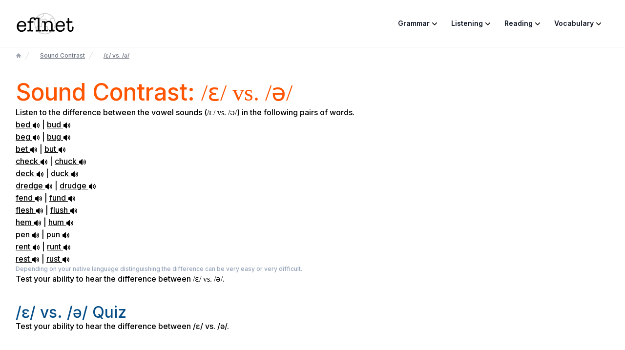

--- FILE ---
content_type: text/html; charset=utf-8
request_url: https://www.eflnet.co/sound-contrast/vowels/6
body_size: 9789
content:
<!DOCTYPE html><!--LImsQABgRw4LS5voc2KJf--><html lang="en"><head><meta charSet="utf-8"/><meta name="viewport" content="width=device-width, initial-scale=1"/><link rel="preload" href="/_next/static/media/83afe278b6a6bb3c-s.p.3a6ba036.woff2" as="font" crossorigin="" type="font/woff2"/><link rel="stylesheet" href="/_next/static/chunks/58870c90d59f01d7.css" data-precedence="next"/><link rel="preload" as="script" fetchPriority="low" href="/_next/static/chunks/36034e92685af14e.js"/><script src="/_next/static/chunks/5a5025548a46274f.js" async=""></script><script src="/_next/static/chunks/e1ffd70bbd81ba71.js" async=""></script><script src="/_next/static/chunks/e389e09072bd51fe.js" async=""></script><script src="/_next/static/chunks/turbopack-98f573c4ccf56062.js" async=""></script><script src="/_next/static/chunks/095b8af02681a8f9.js" async=""></script><script src="/_next/static/chunks/9589910862949432.js" async=""></script><script src="/_next/static/chunks/d96012bcfc98706a.js" async=""></script><script src="/_next/static/chunks/963c71eec1d89c3f.js" async=""></script><script src="/_next/static/chunks/66c4e10f5fb176ad.js" async=""></script><link rel="preload" href="https://www.googletagmanager.com/gtm.js?id=GTM-T46P6Q" as="script"/><meta name="next-size-adjust" content=""/><title>/ɛ/ vs. /ə/ | eflnet</title><meta name="description" content="English as a Foreign Language Network"/><link rel="icon" href="/favicon.ico?favicon.0b3bf435.ico" sizes="256x256" type="image/x-icon"/><link rel="icon" href="/icon.svg?icon.321bcb31.svg" sizes="any" type="image/svg+xml"/><script src="/_next/static/chunks/a6dad97d9634a72d.js" noModule=""></script></head><body class="inter_396b12ce-module__rRjk0G__className"><div hidden=""><!--$--><!--/$--></div><header class="bg-white shadow-sm"><nav class="mx-auto flex max-w-7xl items-center justify-between p-6 lg:px-8" aria-label="Global"><div class="flex lg:flex-1"><a class="-m-1.5 p-1.5" href="/"><span class="sr-only">eflnet</span><svg class="eflnet-logo" viewBox="0 0 160 60"><path class="st0" d="M108.8,27c-0.7-6.6-3.6-12.8-8.3-17.5c-3.9-3.9-8.9-6.6-14.3-7.8c-9.7-2.1-19.7,0.8-26.7,7.8  c-6.2,6.1-9.2,14.6-8.4,23.3c0.6,6.7,3.6,13,8.4,17.7C65,56,72.3,59,80,59c1.1,0,2.3-0.1,3.5-0.2h0c6.5-0.8,12.4-3.6,17.1-8.3  C106.7,44.3,109.8,35.7,108.8,27L108.8,27z M87.1,5.4L87.1,5.4c0-0.3,0.1-0.5,0.1-0.7c0-0.1,0-0.2,0-0.3c0-0.1,0-0.3,0-0.4  c4.5,1.2,8.6,3.6,11.9,6.9c3.8,3.8,6.4,8.6,7.4,13.9c-0.1-0.1-0.3-0.2-0.4-0.3c-0.4-0.3-0.8-0.6-1.2-0.9c-1.9-1.4-3.1-1.9-4-1.6  c-1,0.3-1.3,1.2-1.7,2.1c-0.4,1-0.8,2.1-2.2,2.8c-1,0.5-4.8,0.8-5.8,0.3c-1.2-0.6-1.6-2.2-2-3.9c-0.3-1.1-0.5-2.2-1.1-3.1  c-0.1-0.2-0.3-0.4-0.4-0.6c0-0.1-0.1-0.1-0.1-0.2c-0.1-0.1-0.2-0.3-0.3-0.4c-0.1-0.1-0.1-0.1-0.2-0.2c-0.1-0.1-0.2-0.2-0.3-0.3  c-0.1-0.1-0.1-0.1-0.2-0.2c-0.1-0.1-0.2-0.2-0.3-0.3c0,0-0.1-0.1-0.1-0.1c-0.1-0.1-0.3-0.2-0.4-0.3c0,0,0,0,0,0  c-0.2-0.1-0.3-0.2-0.5-0.3c0,0-0.1,0-0.1-0.1c-0.1-0.1-0.3-0.1-0.4-0.2c-0.1,0-0.1,0-0.2-0.1c-0.1,0-0.2-0.1-0.3-0.1  c-0.1,0-0.1,0-0.2,0c-0.1,0-0.2-0.1-0.4-0.1c0,0-0.1,0-0.1,0c-0.1,0-0.3-0.1-0.4-0.1c0,0,0,0-0.1,0c-0.2,0-0.3,0-0.5-0.1  c0,0,0,0-0.1,0c-0.2,0-0.3,0-0.5,0c0,0-0.1,0-0.1,0c-0.1,0-0.2,0-0.4,0c-0.1,0-0.1,0-0.2,0c0,0-0.1,0-0.2,0c0,0-0.1,0-0.1,0  c-0.4,0-0.9,0-1.3,0c-1.8,0.1-3.5,0.1-5-0.8c-0.8-0.5-1.3-1-1.3-1.4c0.1-0.5,1.1-1.6,4-2.7c0.9-0.4,1.9-0.6,2.9-0.8  C83.2,10.4,86.4,9.8,87.1,5.4L87.1,5.4z M60.9,49.1c-4.3-4.3-7-9.9-7.7-15.8c0.1-0.1,0.3-0.2,0.4-0.3c0.1-0.1,0.2-0.1,0.3-0.2  c0.3-0.3,0.7-0.5,0.9-0.8c2.1-2,3.9-2.9,5.5-2.8c1.1,0.1,2.1,0.7,3.1,1.8c0.2,0.3,0.5,0.6,0.7,1c0.8,1.2,1.9,3.1,4.2,2.6  c3-0.6,2.9-3.5,2.9-5.4c0-1-0.1-2,0.2-2.5c0.6-1,1.7-1.2,2.6-1.2c2.1,0,4.4,1.2,5.2,2.8c0.8,1.4,0.2,2.3-0.9,3.9  c-1.1,1.6-2.6,3.8-0.1,6.5c0.5,0.5,1.2,0.9,1.8,1.3c1,0.6,1.7,1,1.7,1.8c0,0.5-0.5,1-1.2,1.7C79.9,44,79,44.8,79,46  c0,1.4,1.3,2.5,2.4,3.4c0.1,0.1,0.2,0.2,0.3,0.3c0.3,0.3,0.7,0.6,0.8,0.8c1.2,1.7,1.2,2.4,0.6,4.4c-0.2,0.7-0.4,1.3-0.6,2  C74.5,57.6,66.7,54.8,60.9,49.1L60.9,49.1z M99.1,49.1c-3.9,3.9-8.9,6.5-14.3,7.5c0.1-0.4,0.2-0.7,0.3-1.1c0.8-2.5,0.8-3.9-0.8-6.3  c-0.4-0.5-0.9-1-1.5-1.5C82,47.2,81,46.4,81,46c0-0.3,0.6-0.8,1-1.2c0.9-0.8,2-1.8,1.9-3.3c-0.1-1.9-1.6-2.7-2.7-3.4  c-0.5-0.3-1-0.6-1.3-0.9c-1.3-1.4-0.9-2.2,0.3-3.9c1-1.5,2.4-3.5,1-6.1c-1.2-2.2-4.2-3.8-7-3.8h-0.1c-1.9,0-3.5,0.8-4.3,2.2  c-0.6,1-0.6,2.3-0.5,3.6c0.1,2.3-0.1,3.1-1.2,3.3c-0.8,0.2-1.3-0.4-2.1-1.7c-0.3-0.4-0.5-0.9-0.9-1.2c-1.3-1.6-2.8-2.4-4.5-2.5  c-2.2-0.1-4.5,1-7,3.4c-0.1,0.1-0.3,0.2-0.4,0.4c-0.2-7.4,2.6-14.6,7.9-19.9c6.3-6.3,15.3-9.1,24.1-7.4c0,0,0,0.1,0,0.1  c0,0.2,0,0.4,0,0.5c0,0.1,0,0.1,0,0.2c0,0.2,0,0.5-0.1,0.7C84.6,7.9,82.9,8.4,80,9c-1.1,0.2-2.2,0.4-3.3,0.9  c-3.4,1.3-5.1,2.7-5.2,4.4c-0.1,1.2,0.6,2.3,2.2,3.3c2,1.3,4.2,1.2,6.2,1.1c2.7-0.1,4.8-0.2,6.5,2.6c0.4,0.6,0.6,1.5,0.8,2.5  c0.5,2,1,4.2,3.1,5.2c0.2,0.1,0.3,0.1,0.5,0.2c0,0,0.1,0,0.1,0c0.2,0,0.4,0.1,0.6,0.1c0,0,0.1,0,0.1,0c0.2,0,0.4,0.1,0.7,0.1  c0,0,0.1,0,0.1,0c0.3,0,0.5,0,0.8,0c0,0,0.1,0,0.1,0c0,0,0.1,0,0.1,0c0.1,0,0.3,0,0.4,0c0.1,0,0.1,0,0.2,0c0.2,0,0.3,0,0.5,0  c0,0,0.1,0,0.1,0c0.2,0,0.4,0,0.6-0.1c0,0,0,0,0.1,0c0.2,0,0.3,0,0.5-0.1c0.1,0,0.1,0,0.2,0c0.1,0,0.3,0,0.4-0.1c0.1,0,0.1,0,0.2,0  c0.1,0,0.2-0.1,0.3-0.1c0.1,0,0.1,0,0.2,0c0.1,0,0.2-0.1,0.3-0.1c0,0,0.1,0,0.1,0c0.1-0.1,0.3-0.1,0.4-0.2c2-1.1,2.7-2.8,3.1-3.9  c0.1-0.3,0.3-0.7,0.4-0.8c0.2,0,0.7,0.2,2.2,1.3c0.4,0.3,0.8,0.6,1.2,0.9c0.4,0.3,0.7,0.6,1.1,0.8c0.1,0.1,0.2,0.2,0.3,0.3  c0.2,0.1,0.4,0.3,0.6,0.4C107.5,35.6,104.7,43.4,99.1,49.1L99.1,49.1z"></path><g><path d="M28.8,34.8c0,1.4-0.1,2.3-0.3,2.6c-0.2,0.3-0.7,0.5-1.6,0.5H9.1c-0.5,0-0.8,0.1-1,0.2c-0.1,0.1-0.2,0.3-0.2,0.6   c0,2.8,0.8,5.1,2.5,7c1.7,1.9,3.8,2.8,6.3,2.8c1.6,0,3.1-0.4,4.5-1.3c1.4-0.9,2.2-2,2.7-3.4l0.5-1.6c0.3-0.9,0.9-1.3,1.8-1.3   c1.4,0,2.1,0.7,2.1,2.1c0,2.4-1.2,4.6-3.7,6.5c-2.5,1.9-5.3,2.8-8.4,2.8c-3.9,0-7-1.3-9.4-3.9c-2.3-2.6-3.5-6.2-3.5-10.6   c0-4.6,1.2-8.2,3.7-11.1c2.5-2.8,5.7-4.3,9.6-4.3c3.5,0,6.4,1.2,8.7,3.5C27.6,28.2,28.8,31.2,28.8,34.8z M8.5,33.4   c0,0.5,0.4,0.8,1.2,0.8h13.4c0.8,0,1.2-0.3,1.2-0.8c0-2-0.7-3.7-2.2-5.2c-1.5-1.5-3.2-2.2-5.3-2.2c-2.1,0-4,0.8-5.7,2.3   C9.3,29.8,8.5,31.5,8.5,33.4z"></path><path d="M49.5,18.2c0-0.5,0.2-1,0.6-1.4c-0.6-0.6-1.6-0.9-2.8-0.9c-1.6,0-2.9,0.5-3.8,1.5c-0.9,1-1.4,2.5-1.4,4.3v1   c0,0.5,0.2,0.7,0.7,0.7h4.4c1.2,0,1.8,0.7,1.8,2c0,1.3-0.6,2-1.8,2h-4.1c-0.6,0-1,0.3-1,1v15.7c0,1.4,0,2.2,0.1,2.4   c0.2,1,0.7,1.5,1.4,1.5c0.2,0,0.7-0.1,1.4-0.3c0.5-0.1,0.9-0.1,1.1-0.1c1.3,0,1.9,0.6,1.9,1.8c0,1.3-0.8,2-2.3,2   c-0.6,0-1.6-0.1-2.9-0.2s-2.2-0.2-2.9-0.2c-1.1,0-2.1,0.1-3,0.2c-1.5,0.2-2.4,0.3-2.8,0.3c-1.6,0-2.4-0.7-2.4-2   c0-0.5,0.2-0.9,0.6-1.3c0.4-0.4,0.8-0.6,1.4-0.6c0.4,0,0.8,0.1,1.3,0.2c0.5,0.1,0.9,0.2,1.3,0.2c0.7,0,1.2-0.4,1.3-1.3   c0.2-0.9,0.3-3.1,0.3-6.5V28.5c0-0.7-0.3-1-1-1h-2.8c-1.3,0-1.9-0.7-1.9-2.1c0-1.3,0.7-2,2-2h3.2c0.5,0,0.7-0.2,0.7-0.7v-1   c0-2.9,0.8-5.2,2.4-6.8c1.6-1.6,3.8-2.4,6.7-2.4c2.4,0,4.2,0.5,5.7,1.4c1.4,1,2.1,2.2,2.1,3.8c0,0.8-0.3,1.5-0.8,2   c-0.5,0.5-1.2,0.8-2,0.8c-0.7,0-1.4-0.2-1.9-0.7C49.8,19.4,49.5,18.9,49.5,18.2z"></path><path d="M64.9,27.9v17.4c0,1.9,0.5,2.9,1.5,2.9c0.2,0,0.7-0.1,1.4-0.3c0.5-0.1,0.8-0.1,0.9-0.1c1.2,0,1.9,0.6,1.9,1.9   c0,1.2-0.8,1.8-2.3,1.8c-0.6,0-1.5-0.1-2.8-0.2c-1.3-0.1-2.3-0.2-3-0.2c-0.6,0-1.5,0.1-2.7,0.2c-1.2,0.1-2.1,0.2-2.6,0.2h-0.3   c-1.6,0-2.3-0.7-2.3-2c0-1.2,0.6-1.7,1.9-1.7c0.1,0,0.2,0,0.4,0c0.2,0.1,0.4,0.1,0.5,0.1c0.9,0.2,1.5,0.3,1.6,0.3   c0.7,0,1.1-0.3,1.3-0.9s0.3-2.1,0.3-4.5l0.1-3.9v-8.7v-10c0-1.1-0.1-1.9-0.2-2.2c-0.3-0.9-0.8-1.3-1.6-1.3c-0.1,0-0.6,0.1-1.5,0.2   c-0.4,0.1-0.7,0.1-1,0.1c-1.3,0-1.9-0.6-1.9-1.8c0-1.2,0.7-1.8,2.2-1.8c0.4,0,0.8,0,1.1,0.1l1.3,0.2c0.6,0.1,1.1,0.1,1.5,0.1   c0.4,0,0.9-0.1,1.7-0.2c0.7-0.1,1.3-0.2,1.7-0.2c0.9,0,1.3,0.5,1.3,1.6c0,0.4,0,0.7-0.1,0.8C65,18.6,64.9,22.7,64.9,27.9z"></path><path d="M81.9,25v1.6c2.2-2.8,5.2-4.3,9-4.3c2,0,3.9,0.5,5.7,1.5c1.8,1,3,2.3,3.6,3.8c0.5,1.3,0.8,2.9,0.8,5v10.6   c0,1.6,0,2.6,0.1,2.9c0.2,1.3,0.7,1.9,1.5,1.9c0.3,0,0.8,0,1.3-0.1c0.5-0.1,0.9-0.1,1.1-0.1c0.5,0,0.9,0.2,1.3,0.5   c0.4,0.3,0.5,0.7,0.5,1.2c0,0.6-0.2,1-0.7,1.4c-0.4,0.4-1,0.6-1.6,0.6c-0.5,0-1.4-0.1-2.6-0.2s-2.3-0.2-3.4-0.2c-1,0-1.8,0-2.4,0.1   c-1.9,0.2-2.9,0.3-3,0.3c-1.5,0-2.2-0.7-2.2-2c0-1.2,0.6-1.7,1.9-1.7c0.3,0,0.6,0,1,0.1c0.7,0.2,1.2,0.2,1.4,0.2   c0.9,0,1.4-1,1.5-3.1v-2.9v-3.4v-4.3c0-2-0.1-3.3-0.3-4.1c-0.3-1.4-1.1-2.5-2.2-3.3c-1.2-0.9-2.6-1.3-4.2-1.3c-3,0-5.1,1.1-6.4,3.2   c-0.9,1.5-1.3,3.9-1.3,7.4v7.4c0,1.6,0.1,2.8,0.3,3.4c0.2,0.6,0.6,0.9,1.2,0.9c0.3,0,0.7-0.1,1.2-0.2c0.5-0.1,1-0.2,1.3-0.2   c1.2,0,1.7,0.6,1.7,1.9c0,1.2-0.7,1.8-2.2,1.8c-0.3,0-1.3-0.1-2.9-0.3c-0.8-0.1-1.7-0.2-2.7-0.2c-0.8,0-1.8,0.1-3.1,0.2   c-1.6,0.2-2.6,0.3-2.8,0.3c-1.6,0-2.4-0.6-2.4-1.9c0-1.2,0.6-1.8,1.8-1.8c0.2,0,0.5,0.1,1.1,0.2c0.5,0.1,1,0.2,1.5,0.2   c1.1,0,1.7-1.1,1.8-3.2v-6.2v-6.8v-2c-0.1-1.3-0.2-2.1-0.5-2.6c-0.2-0.5-0.7-0.7-1.3-0.7c-0.3,0-0.7,0-1.2,0.1   c-0.5,0.1-0.9,0.1-1.2,0.1c-1.4,0-2.1-0.6-2.1-1.8c0-1.2,0.8-1.8,2.5-1.8c0.2,0,0.4,0,0.6,0.1l2.1,0.2c0.6,0,1.1,0,1.6-0.1   c1-0.1,1.5-0.1,1.5-0.1C81.4,23.3,81.9,23.9,81.9,25z"></path><path d="M134.5,34.8c0,1.4-0.1,2.3-0.3,2.6c-0.2,0.3-0.7,0.5-1.6,0.5h-17.8c-0.5,0-0.8,0.1-1,0.2c-0.2,0.1-0.2,0.3-0.2,0.6   c0,2.8,0.8,5.1,2.5,7c1.7,1.9,3.8,2.8,6.3,2.8c1.6,0,3.1-0.4,4.5-1.3c1.4-0.9,2.2-2,2.7-3.4l0.5-1.6c0.3-0.9,0.9-1.3,1.8-1.3   c1.4,0,2.1,0.7,2.1,2.1c0,2.4-1.2,4.6-3.7,6.5c-2.5,1.9-5.3,2.8-8.4,2.8c-3.9,0-7-1.3-9.4-3.9c-2.3-2.6-3.5-6.2-3.5-10.6   c0-4.6,1.2-8.2,3.7-11.1c2.5-2.8,5.7-4.3,9.6-4.3c3.5,0,6.4,1.2,8.7,3.5S134.5,31.2,134.5,34.8z M114.1,33.4c0,0.5,0.4,0.8,1.2,0.8   h13.4c0.8,0,1.2-0.3,1.2-0.8c0-2-0.7-3.7-2.2-5.2c-1.5-1.5-3.2-2.2-5.3-2.2c-2.1,0-4,0.8-5.7,2.3C115,29.8,114.1,31.5,114.1,33.4z"></path><path d="M154.2,43.6V40c0-1.5,0.7-2.3,2-2.3s2,0.9,2,2.6c0,4.1-0.5,6.9-1.6,8.5c-1.4,2.2-3.7,3.2-7,3.2c-3,0-5.1-1-6.3-2.9   c-0.9-1.4-1.4-3.7-1.4-7.1V28.7c0-0.8-0.4-1.2-1.1-1.2H139c-0.6,0-1.1-0.2-1.5-0.6c-0.4-0.4-0.6-0.9-0.6-1.4c0-0.5,0.2-1,0.6-1.4   c0.4-0.4,0.8-0.6,1.3-0.6h2.2c0.6,0,1-0.4,1-1.1v-5.8c0-1.4,0.7-2.1,2.2-2.1c1.3,0,2,0.7,2,2.1v6c0,0.6,0.3,0.8,1,0.8h6.1   c1.4,0,2.1,0.7,2.1,2c0,1.4-0.8,2.1-2.3,2.1h-6.2c-0.5,0-0.8,0.4-0.8,1.2v13.8c0,3.9,1.3,5.9,3.9,5.9   C152.7,48.3,154.1,46.7,154.2,43.6z"></path></g></svg></a></div><div class="flex lg:hidden"><button type="button" class="-m-2.5 inline-flex items-center justify-center rounded-md p-2.5 text-gray-700"><span class="sr-only">Open main menu</span><svg xmlns="http://www.w3.org/2000/svg" fill="none" viewBox="0 0 24 24" stroke-width="1.5" stroke="currentColor" aria-hidden="true" data-slot="icon" class="h-6 w-6"><path stroke-linecap="round" stroke-linejoin="round" d="M3.75 6.75h16.5M3.75 12h16.5m-16.5 5.25h16.5"></path></svg></button></div><div class="hidden lg:flex lg:gap-x-12"><div class="relative" data-headlessui-state=""><button class="flex items-center gap-x-1 text-sm font-semibold leading-6 text-gray-900 p-3" type="button" aria-expanded="false" data-headlessui-state="">Grammar<svg xmlns="http://www.w3.org/2000/svg" viewBox="0 0 20 20" fill="currentColor" aria-hidden="true" data-slot="icon" class="h-5 w-5 flex-none text-white"><path stroke="#000" stroke-linecap="round" stroke-linejoin="round" stroke-width="1.5" d="M14.25 8.75 10 13 5.75 8.75"></path></svg></button></div><span hidden="" style="position:fixed;top:1px;left:1px;width:1px;height:0;padding:0;margin:-1px;overflow:hidden;clip:rect(0, 0, 0, 0);white-space:nowrap;border-width:0;display:none"></span><div class="relative" data-headlessui-state=""><button class="flex items-center gap-x-1 text-sm font-semibold leading-6 text-gray-900 p-3" type="button" aria-expanded="false" data-headlessui-state="">Listening<svg xmlns="http://www.w3.org/2000/svg" viewBox="0 0 20 20" fill="currentColor" aria-hidden="true" data-slot="icon" class="h-5 w-5 flex-none text-white"><path stroke="#000" stroke-linecap="round" stroke-linejoin="round" stroke-width="1.5" d="M14.25 8.75 10 13 5.75 8.75"></path></svg></button></div><span hidden="" style="position:fixed;top:1px;left:1px;width:1px;height:0;padding:0;margin:-1px;overflow:hidden;clip:rect(0, 0, 0, 0);white-space:nowrap;border-width:0;display:none"></span><div class="relative" data-headlessui-state=""><button class="flex items-center gap-x-1 text-sm font-semibold leading-6 text-gray-900 p-3" type="button" aria-expanded="false" data-headlessui-state="">Reading<svg xmlns="http://www.w3.org/2000/svg" viewBox="0 0 20 20" fill="currentColor" aria-hidden="true" data-slot="icon" class="h-5 w-5 flex-none text-white"><path stroke="#000" stroke-linecap="round" stroke-linejoin="round" stroke-width="1.5" d="M14.25 8.75 10 13 5.75 8.75"></path></svg></button></div><span hidden="" style="position:fixed;top:1px;left:1px;width:1px;height:0;padding:0;margin:-1px;overflow:hidden;clip:rect(0, 0, 0, 0);white-space:nowrap;border-width:0;display:none"></span><div class="relative" data-headlessui-state=""><button class="flex items-center gap-x-1 text-sm font-semibold leading-6 text-gray-900 p-3" type="button" aria-expanded="false" data-headlessui-state="">Vocabulary<svg xmlns="http://www.w3.org/2000/svg" viewBox="0 0 20 20" fill="currentColor" aria-hidden="true" data-slot="icon" class="h-5 w-5 flex-none text-white"><path stroke="#000" stroke-linecap="round" stroke-linejoin="round" stroke-width="1.5" d="M14.25 8.75 10 13 5.75 8.75"></path></svg></button></div><span hidden="" style="position:fixed;top:1px;left:1px;width:1px;height:0;padding:0;margin:-1px;overflow:hidden;clip:rect(0, 0, 0, 0);white-space:nowrap;border-width:0;display:none"></span></div><span hidden="" style="position:fixed;top:1px;left:1px;width:1px;height:0;padding:0;margin:-1px;overflow:hidden;clip:rect(0, 0, 0, 0);white-space:nowrap;border-width:0;display:none"></span></nav><span hidden="" style="position:fixed;top:1px;left:1px;width:1px;height:0;padding:0;margin:-1px;overflow:hidden;clip:rect(0, 0, 0, 0);white-space:nowrap;border-width:0;display:none"></span></header><div class="mx-auto max-w-7xl px-6 pb-8 pt-2 lg:px-8 w-full"><main><nav class="flex mb-9 text-xs" aria-label="Breadcrumb"><ol role="list" class="flex items-center space-x-0.5"><li><div><a href="/" class="text-gray-400 hover:text-gray-500 text-xs"><svg xmlns="http://www.w3.org/2000/svg" viewBox="0 0 20 20" fill="currentColor" aria-hidden="true" data-slot="icon" class="h-3 w-3 flex-shrink-0"><path fill-rule="evenodd" d="M9.293 2.293a1 1 0 0 1 1.414 0l7 7A1 1 0 0 1 17 11h-1v6a1 1 0 0 1-1 1h-2a1 1 0 0 1-1-1v-3a1 1 0 0 0-1-1H9a1 1 0 0 0-1 1v3a1 1 0 0 1-1 1H5a1 1 0 0 1-1-1v-6H3a1 1 0 0 1-.707-1.707l7-7Z" clip-rule="evenodd"></path></svg><span class="sr-only">Home</span></a></div></li><li><div class="flex items-center"><svg class="h-5 w-5 flex-shrink-0 text-gray-300" fill="currentColor" viewBox="0 0 20 20" aria-hidden="true"><path d="M5.555 17.776l8-16 .894.448-8 16-.894-.448z"></path></svg><a href="/sound-contrast" class="ml-4 text-xs font-medium text-gray-500 hover:text-gray-700" aria-current="page">Sound Contrast</a></div></li><li><div class="flex items-center"><svg class="h-5 w-5 flex-shrink-0 text-gray-300" fill="currentColor" viewBox="0 0 20 20" aria-hidden="true"><path d="M5.555 17.776l8-16 .894.448-8 16-.894-.448z"></path></svg><a href="/sound-contrast/vowels/6" class="ml-4 text-xs font-medium text-gray-500 hover:text-gray-700">/ɛ/ vs. /ə/</a></div></li></ol></nav><h1>Sound Contrast: <span class="font-serif">/ɛ/ vs. /ə/</span></h1><p>Listen to the difference between the vowel sounds (<span class="font-serif">/ɛ/ vs. /ə/</span>) in the following pairs of words.</p><ul class="sndcontrast"><li><a class="cursor-pointer hover:text-violet-600">bed<!-- --> <!-- --> <div class="inline-block align-middle"><svg xmlns="http://www.w3.org/2000/svg" viewBox="0 0 16 16" fill="currentColor" class="w-4 h-4"><path d="M7.557 2.066A.75.75 0 0 1 8 2.75v10.5a.75.75 0 0 1-1.248.56L3.59 11H2a1 1 0 0 1-1-1V6a1 1 0 0 1 1-1h1.59l3.162-2.81a.75.75 0 0 1 .805-.124ZM12.95 3.05a.75.75 0 1 0-1.06 1.06 5.5 5.5 0 0 1 0 7.78.75.75 0 1 0 1.06 1.06 7 7 0 0 0 0-9.9Z"></path><path d="M10.828 5.172a.75.75 0 1 0-1.06 1.06 2.5 2.5 0 0 1 0 3.536.75.75 0 1 0 1.06 1.06 4 4 0 0 0 0-5.656Z"></path></svg></div></a> <!-- -->|<!-- --> <a class="cursor-pointer hover:text-violet-600">bud<!-- --> <!-- --> <div class="inline-block align-middle"><svg xmlns="http://www.w3.org/2000/svg" viewBox="0 0 16 16" fill="currentColor" class="w-4 h-4"><path d="M7.557 2.066A.75.75 0 0 1 8 2.75v10.5a.75.75 0 0 1-1.248.56L3.59 11H2a1 1 0 0 1-1-1V6a1 1 0 0 1 1-1h1.59l3.162-2.81a.75.75 0 0 1 .805-.124ZM12.95 3.05a.75.75 0 1 0-1.06 1.06 5.5 5.5 0 0 1 0 7.78.75.75 0 1 0 1.06 1.06 7 7 0 0 0 0-9.9Z"></path><path d="M10.828 5.172a.75.75 0 1 0-1.06 1.06 2.5 2.5 0 0 1 0 3.536.75.75 0 1 0 1.06 1.06 4 4 0 0 0 0-5.656Z"></path></svg></div></a></li><li><a class="cursor-pointer hover:text-violet-600">beg<!-- --> <!-- --> <div class="inline-block align-middle"><svg xmlns="http://www.w3.org/2000/svg" viewBox="0 0 16 16" fill="currentColor" class="w-4 h-4"><path d="M7.557 2.066A.75.75 0 0 1 8 2.75v10.5a.75.75 0 0 1-1.248.56L3.59 11H2a1 1 0 0 1-1-1V6a1 1 0 0 1 1-1h1.59l3.162-2.81a.75.75 0 0 1 .805-.124ZM12.95 3.05a.75.75 0 1 0-1.06 1.06 5.5 5.5 0 0 1 0 7.78.75.75 0 1 0 1.06 1.06 7 7 0 0 0 0-9.9Z"></path><path d="M10.828 5.172a.75.75 0 1 0-1.06 1.06 2.5 2.5 0 0 1 0 3.536.75.75 0 1 0 1.06 1.06 4 4 0 0 0 0-5.656Z"></path></svg></div></a> <!-- -->|<!-- --> <a class="cursor-pointer hover:text-violet-600">bug<!-- --> <!-- --> <div class="inline-block align-middle"><svg xmlns="http://www.w3.org/2000/svg" viewBox="0 0 16 16" fill="currentColor" class="w-4 h-4"><path d="M7.557 2.066A.75.75 0 0 1 8 2.75v10.5a.75.75 0 0 1-1.248.56L3.59 11H2a1 1 0 0 1-1-1V6a1 1 0 0 1 1-1h1.59l3.162-2.81a.75.75 0 0 1 .805-.124ZM12.95 3.05a.75.75 0 1 0-1.06 1.06 5.5 5.5 0 0 1 0 7.78.75.75 0 1 0 1.06 1.06 7 7 0 0 0 0-9.9Z"></path><path d="M10.828 5.172a.75.75 0 1 0-1.06 1.06 2.5 2.5 0 0 1 0 3.536.75.75 0 1 0 1.06 1.06 4 4 0 0 0 0-5.656Z"></path></svg></div></a></li><li><a class="cursor-pointer hover:text-violet-600">bet<!-- --> <!-- --> <div class="inline-block align-middle"><svg xmlns="http://www.w3.org/2000/svg" viewBox="0 0 16 16" fill="currentColor" class="w-4 h-4"><path d="M7.557 2.066A.75.75 0 0 1 8 2.75v10.5a.75.75 0 0 1-1.248.56L3.59 11H2a1 1 0 0 1-1-1V6a1 1 0 0 1 1-1h1.59l3.162-2.81a.75.75 0 0 1 .805-.124ZM12.95 3.05a.75.75 0 1 0-1.06 1.06 5.5 5.5 0 0 1 0 7.78.75.75 0 1 0 1.06 1.06 7 7 0 0 0 0-9.9Z"></path><path d="M10.828 5.172a.75.75 0 1 0-1.06 1.06 2.5 2.5 0 0 1 0 3.536.75.75 0 1 0 1.06 1.06 4 4 0 0 0 0-5.656Z"></path></svg></div></a> <!-- -->|<!-- --> <a class="cursor-pointer hover:text-violet-600">but<!-- --> <!-- --> <div class="inline-block align-middle"><svg xmlns="http://www.w3.org/2000/svg" viewBox="0 0 16 16" fill="currentColor" class="w-4 h-4"><path d="M7.557 2.066A.75.75 0 0 1 8 2.75v10.5a.75.75 0 0 1-1.248.56L3.59 11H2a1 1 0 0 1-1-1V6a1 1 0 0 1 1-1h1.59l3.162-2.81a.75.75 0 0 1 .805-.124ZM12.95 3.05a.75.75 0 1 0-1.06 1.06 5.5 5.5 0 0 1 0 7.78.75.75 0 1 0 1.06 1.06 7 7 0 0 0 0-9.9Z"></path><path d="M10.828 5.172a.75.75 0 1 0-1.06 1.06 2.5 2.5 0 0 1 0 3.536.75.75 0 1 0 1.06 1.06 4 4 0 0 0 0-5.656Z"></path></svg></div></a></li><li><a class="cursor-pointer hover:text-violet-600">check<!-- --> <!-- --> <div class="inline-block align-middle"><svg xmlns="http://www.w3.org/2000/svg" viewBox="0 0 16 16" fill="currentColor" class="w-4 h-4"><path d="M7.557 2.066A.75.75 0 0 1 8 2.75v10.5a.75.75 0 0 1-1.248.56L3.59 11H2a1 1 0 0 1-1-1V6a1 1 0 0 1 1-1h1.59l3.162-2.81a.75.75 0 0 1 .805-.124ZM12.95 3.05a.75.75 0 1 0-1.06 1.06 5.5 5.5 0 0 1 0 7.78.75.75 0 1 0 1.06 1.06 7 7 0 0 0 0-9.9Z"></path><path d="M10.828 5.172a.75.75 0 1 0-1.06 1.06 2.5 2.5 0 0 1 0 3.536.75.75 0 1 0 1.06 1.06 4 4 0 0 0 0-5.656Z"></path></svg></div></a> <!-- -->|<!-- --> <a class="cursor-pointer hover:text-violet-600">chuck<!-- --> <!-- --> <div class="inline-block align-middle"><svg xmlns="http://www.w3.org/2000/svg" viewBox="0 0 16 16" fill="currentColor" class="w-4 h-4"><path d="M7.557 2.066A.75.75 0 0 1 8 2.75v10.5a.75.75 0 0 1-1.248.56L3.59 11H2a1 1 0 0 1-1-1V6a1 1 0 0 1 1-1h1.59l3.162-2.81a.75.75 0 0 1 .805-.124ZM12.95 3.05a.75.75 0 1 0-1.06 1.06 5.5 5.5 0 0 1 0 7.78.75.75 0 1 0 1.06 1.06 7 7 0 0 0 0-9.9Z"></path><path d="M10.828 5.172a.75.75 0 1 0-1.06 1.06 2.5 2.5 0 0 1 0 3.536.75.75 0 1 0 1.06 1.06 4 4 0 0 0 0-5.656Z"></path></svg></div></a></li><li><a class="cursor-pointer hover:text-violet-600">deck<!-- --> <!-- --> <div class="inline-block align-middle"><svg xmlns="http://www.w3.org/2000/svg" viewBox="0 0 16 16" fill="currentColor" class="w-4 h-4"><path d="M7.557 2.066A.75.75 0 0 1 8 2.75v10.5a.75.75 0 0 1-1.248.56L3.59 11H2a1 1 0 0 1-1-1V6a1 1 0 0 1 1-1h1.59l3.162-2.81a.75.75 0 0 1 .805-.124ZM12.95 3.05a.75.75 0 1 0-1.06 1.06 5.5 5.5 0 0 1 0 7.78.75.75 0 1 0 1.06 1.06 7 7 0 0 0 0-9.9Z"></path><path d="M10.828 5.172a.75.75 0 1 0-1.06 1.06 2.5 2.5 0 0 1 0 3.536.75.75 0 1 0 1.06 1.06 4 4 0 0 0 0-5.656Z"></path></svg></div></a> <!-- -->|<!-- --> <a class="cursor-pointer hover:text-violet-600">duck<!-- --> <!-- --> <div class="inline-block align-middle"><svg xmlns="http://www.w3.org/2000/svg" viewBox="0 0 16 16" fill="currentColor" class="w-4 h-4"><path d="M7.557 2.066A.75.75 0 0 1 8 2.75v10.5a.75.75 0 0 1-1.248.56L3.59 11H2a1 1 0 0 1-1-1V6a1 1 0 0 1 1-1h1.59l3.162-2.81a.75.75 0 0 1 .805-.124ZM12.95 3.05a.75.75 0 1 0-1.06 1.06 5.5 5.5 0 0 1 0 7.78.75.75 0 1 0 1.06 1.06 7 7 0 0 0 0-9.9Z"></path><path d="M10.828 5.172a.75.75 0 1 0-1.06 1.06 2.5 2.5 0 0 1 0 3.536.75.75 0 1 0 1.06 1.06 4 4 0 0 0 0-5.656Z"></path></svg></div></a></li><li><a class="cursor-pointer hover:text-violet-600">dredge<!-- --> <!-- --> <div class="inline-block align-middle"><svg xmlns="http://www.w3.org/2000/svg" viewBox="0 0 16 16" fill="currentColor" class="w-4 h-4"><path d="M7.557 2.066A.75.75 0 0 1 8 2.75v10.5a.75.75 0 0 1-1.248.56L3.59 11H2a1 1 0 0 1-1-1V6a1 1 0 0 1 1-1h1.59l3.162-2.81a.75.75 0 0 1 .805-.124ZM12.95 3.05a.75.75 0 1 0-1.06 1.06 5.5 5.5 0 0 1 0 7.78.75.75 0 1 0 1.06 1.06 7 7 0 0 0 0-9.9Z"></path><path d="M10.828 5.172a.75.75 0 1 0-1.06 1.06 2.5 2.5 0 0 1 0 3.536.75.75 0 1 0 1.06 1.06 4 4 0 0 0 0-5.656Z"></path></svg></div></a> <!-- -->|<!-- --> <a class="cursor-pointer hover:text-violet-600">drudge<!-- --> <!-- --> <div class="inline-block align-middle"><svg xmlns="http://www.w3.org/2000/svg" viewBox="0 0 16 16" fill="currentColor" class="w-4 h-4"><path d="M7.557 2.066A.75.75 0 0 1 8 2.75v10.5a.75.75 0 0 1-1.248.56L3.59 11H2a1 1 0 0 1-1-1V6a1 1 0 0 1 1-1h1.59l3.162-2.81a.75.75 0 0 1 .805-.124ZM12.95 3.05a.75.75 0 1 0-1.06 1.06 5.5 5.5 0 0 1 0 7.78.75.75 0 1 0 1.06 1.06 7 7 0 0 0 0-9.9Z"></path><path d="M10.828 5.172a.75.75 0 1 0-1.06 1.06 2.5 2.5 0 0 1 0 3.536.75.75 0 1 0 1.06 1.06 4 4 0 0 0 0-5.656Z"></path></svg></div></a></li><li><a class="cursor-pointer hover:text-violet-600">fend<!-- --> <!-- --> <div class="inline-block align-middle"><svg xmlns="http://www.w3.org/2000/svg" viewBox="0 0 16 16" fill="currentColor" class="w-4 h-4"><path d="M7.557 2.066A.75.75 0 0 1 8 2.75v10.5a.75.75 0 0 1-1.248.56L3.59 11H2a1 1 0 0 1-1-1V6a1 1 0 0 1 1-1h1.59l3.162-2.81a.75.75 0 0 1 .805-.124ZM12.95 3.05a.75.75 0 1 0-1.06 1.06 5.5 5.5 0 0 1 0 7.78.75.75 0 1 0 1.06 1.06 7 7 0 0 0 0-9.9Z"></path><path d="M10.828 5.172a.75.75 0 1 0-1.06 1.06 2.5 2.5 0 0 1 0 3.536.75.75 0 1 0 1.06 1.06 4 4 0 0 0 0-5.656Z"></path></svg></div></a> <!-- -->|<!-- --> <a class="cursor-pointer hover:text-violet-600">fund<!-- --> <!-- --> <div class="inline-block align-middle"><svg xmlns="http://www.w3.org/2000/svg" viewBox="0 0 16 16" fill="currentColor" class="w-4 h-4"><path d="M7.557 2.066A.75.75 0 0 1 8 2.75v10.5a.75.75 0 0 1-1.248.56L3.59 11H2a1 1 0 0 1-1-1V6a1 1 0 0 1 1-1h1.59l3.162-2.81a.75.75 0 0 1 .805-.124ZM12.95 3.05a.75.75 0 1 0-1.06 1.06 5.5 5.5 0 0 1 0 7.78.75.75 0 1 0 1.06 1.06 7 7 0 0 0 0-9.9Z"></path><path d="M10.828 5.172a.75.75 0 1 0-1.06 1.06 2.5 2.5 0 0 1 0 3.536.75.75 0 1 0 1.06 1.06 4 4 0 0 0 0-5.656Z"></path></svg></div></a></li><li><a class="cursor-pointer hover:text-violet-600">flesh<!-- --> <!-- --> <div class="inline-block align-middle"><svg xmlns="http://www.w3.org/2000/svg" viewBox="0 0 16 16" fill="currentColor" class="w-4 h-4"><path d="M7.557 2.066A.75.75 0 0 1 8 2.75v10.5a.75.75 0 0 1-1.248.56L3.59 11H2a1 1 0 0 1-1-1V6a1 1 0 0 1 1-1h1.59l3.162-2.81a.75.75 0 0 1 .805-.124ZM12.95 3.05a.75.75 0 1 0-1.06 1.06 5.5 5.5 0 0 1 0 7.78.75.75 0 1 0 1.06 1.06 7 7 0 0 0 0-9.9Z"></path><path d="M10.828 5.172a.75.75 0 1 0-1.06 1.06 2.5 2.5 0 0 1 0 3.536.75.75 0 1 0 1.06 1.06 4 4 0 0 0 0-5.656Z"></path></svg></div></a> <!-- -->|<!-- --> <a class="cursor-pointer hover:text-violet-600">flush<!-- --> <!-- --> <div class="inline-block align-middle"><svg xmlns="http://www.w3.org/2000/svg" viewBox="0 0 16 16" fill="currentColor" class="w-4 h-4"><path d="M7.557 2.066A.75.75 0 0 1 8 2.75v10.5a.75.75 0 0 1-1.248.56L3.59 11H2a1 1 0 0 1-1-1V6a1 1 0 0 1 1-1h1.59l3.162-2.81a.75.75 0 0 1 .805-.124ZM12.95 3.05a.75.75 0 1 0-1.06 1.06 5.5 5.5 0 0 1 0 7.78.75.75 0 1 0 1.06 1.06 7 7 0 0 0 0-9.9Z"></path><path d="M10.828 5.172a.75.75 0 1 0-1.06 1.06 2.5 2.5 0 0 1 0 3.536.75.75 0 1 0 1.06 1.06 4 4 0 0 0 0-5.656Z"></path></svg></div></a></li><li><a class="cursor-pointer hover:text-violet-600">hem<!-- --> <!-- --> <div class="inline-block align-middle"><svg xmlns="http://www.w3.org/2000/svg" viewBox="0 0 16 16" fill="currentColor" class="w-4 h-4"><path d="M7.557 2.066A.75.75 0 0 1 8 2.75v10.5a.75.75 0 0 1-1.248.56L3.59 11H2a1 1 0 0 1-1-1V6a1 1 0 0 1 1-1h1.59l3.162-2.81a.75.75 0 0 1 .805-.124ZM12.95 3.05a.75.75 0 1 0-1.06 1.06 5.5 5.5 0 0 1 0 7.78.75.75 0 1 0 1.06 1.06 7 7 0 0 0 0-9.9Z"></path><path d="M10.828 5.172a.75.75 0 1 0-1.06 1.06 2.5 2.5 0 0 1 0 3.536.75.75 0 1 0 1.06 1.06 4 4 0 0 0 0-5.656Z"></path></svg></div></a> <!-- -->|<!-- --> <a class="cursor-pointer hover:text-violet-600">hum<!-- --> <!-- --> <div class="inline-block align-middle"><svg xmlns="http://www.w3.org/2000/svg" viewBox="0 0 16 16" fill="currentColor" class="w-4 h-4"><path d="M7.557 2.066A.75.75 0 0 1 8 2.75v10.5a.75.75 0 0 1-1.248.56L3.59 11H2a1 1 0 0 1-1-1V6a1 1 0 0 1 1-1h1.59l3.162-2.81a.75.75 0 0 1 .805-.124ZM12.95 3.05a.75.75 0 1 0-1.06 1.06 5.5 5.5 0 0 1 0 7.78.75.75 0 1 0 1.06 1.06 7 7 0 0 0 0-9.9Z"></path><path d="M10.828 5.172a.75.75 0 1 0-1.06 1.06 2.5 2.5 0 0 1 0 3.536.75.75 0 1 0 1.06 1.06 4 4 0 0 0 0-5.656Z"></path></svg></div></a></li><li><a class="cursor-pointer hover:text-violet-600">pen<!-- --> <!-- --> <div class="inline-block align-middle"><svg xmlns="http://www.w3.org/2000/svg" viewBox="0 0 16 16" fill="currentColor" class="w-4 h-4"><path d="M7.557 2.066A.75.75 0 0 1 8 2.75v10.5a.75.75 0 0 1-1.248.56L3.59 11H2a1 1 0 0 1-1-1V6a1 1 0 0 1 1-1h1.59l3.162-2.81a.75.75 0 0 1 .805-.124ZM12.95 3.05a.75.75 0 1 0-1.06 1.06 5.5 5.5 0 0 1 0 7.78.75.75 0 1 0 1.06 1.06 7 7 0 0 0 0-9.9Z"></path><path d="M10.828 5.172a.75.75 0 1 0-1.06 1.06 2.5 2.5 0 0 1 0 3.536.75.75 0 1 0 1.06 1.06 4 4 0 0 0 0-5.656Z"></path></svg></div></a> <!-- -->|<!-- --> <a class="cursor-pointer hover:text-violet-600">pun<!-- --> <!-- --> <div class="inline-block align-middle"><svg xmlns="http://www.w3.org/2000/svg" viewBox="0 0 16 16" fill="currentColor" class="w-4 h-4"><path d="M7.557 2.066A.75.75 0 0 1 8 2.75v10.5a.75.75 0 0 1-1.248.56L3.59 11H2a1 1 0 0 1-1-1V6a1 1 0 0 1 1-1h1.59l3.162-2.81a.75.75 0 0 1 .805-.124ZM12.95 3.05a.75.75 0 1 0-1.06 1.06 5.5 5.5 0 0 1 0 7.78.75.75 0 1 0 1.06 1.06 7 7 0 0 0 0-9.9Z"></path><path d="M10.828 5.172a.75.75 0 1 0-1.06 1.06 2.5 2.5 0 0 1 0 3.536.75.75 0 1 0 1.06 1.06 4 4 0 0 0 0-5.656Z"></path></svg></div></a></li><li><a class="cursor-pointer hover:text-violet-600">rent<!-- --> <!-- --> <div class="inline-block align-middle"><svg xmlns="http://www.w3.org/2000/svg" viewBox="0 0 16 16" fill="currentColor" class="w-4 h-4"><path d="M7.557 2.066A.75.75 0 0 1 8 2.75v10.5a.75.75 0 0 1-1.248.56L3.59 11H2a1 1 0 0 1-1-1V6a1 1 0 0 1 1-1h1.59l3.162-2.81a.75.75 0 0 1 .805-.124ZM12.95 3.05a.75.75 0 1 0-1.06 1.06 5.5 5.5 0 0 1 0 7.78.75.75 0 1 0 1.06 1.06 7 7 0 0 0 0-9.9Z"></path><path d="M10.828 5.172a.75.75 0 1 0-1.06 1.06 2.5 2.5 0 0 1 0 3.536.75.75 0 1 0 1.06 1.06 4 4 0 0 0 0-5.656Z"></path></svg></div></a> <!-- -->|<!-- --> <a class="cursor-pointer hover:text-violet-600">runt<!-- --> <!-- --> <div class="inline-block align-middle"><svg xmlns="http://www.w3.org/2000/svg" viewBox="0 0 16 16" fill="currentColor" class="w-4 h-4"><path d="M7.557 2.066A.75.75 0 0 1 8 2.75v10.5a.75.75 0 0 1-1.248.56L3.59 11H2a1 1 0 0 1-1-1V6a1 1 0 0 1 1-1h1.59l3.162-2.81a.75.75 0 0 1 .805-.124ZM12.95 3.05a.75.75 0 1 0-1.06 1.06 5.5 5.5 0 0 1 0 7.78.75.75 0 1 0 1.06 1.06 7 7 0 0 0 0-9.9Z"></path><path d="M10.828 5.172a.75.75 0 1 0-1.06 1.06 2.5 2.5 0 0 1 0 3.536.75.75 0 1 0 1.06 1.06 4 4 0 0 0 0-5.656Z"></path></svg></div></a></li><li><a class="cursor-pointer hover:text-violet-600">rest<!-- --> <!-- --> <div class="inline-block align-middle"><svg xmlns="http://www.w3.org/2000/svg" viewBox="0 0 16 16" fill="currentColor" class="w-4 h-4"><path d="M7.557 2.066A.75.75 0 0 1 8 2.75v10.5a.75.75 0 0 1-1.248.56L3.59 11H2a1 1 0 0 1-1-1V6a1 1 0 0 1 1-1h1.59l3.162-2.81a.75.75 0 0 1 .805-.124ZM12.95 3.05a.75.75 0 1 0-1.06 1.06 5.5 5.5 0 0 1 0 7.78.75.75 0 1 0 1.06 1.06 7 7 0 0 0 0-9.9Z"></path><path d="M10.828 5.172a.75.75 0 1 0-1.06 1.06 2.5 2.5 0 0 1 0 3.536.75.75 0 1 0 1.06 1.06 4 4 0 0 0 0-5.656Z"></path></svg></div></a> <!-- -->|<!-- --> <a class="cursor-pointer hover:text-violet-600">rust<!-- --> <!-- --> <div class="inline-block align-middle"><svg xmlns="http://www.w3.org/2000/svg" viewBox="0 0 16 16" fill="currentColor" class="w-4 h-4"><path d="M7.557 2.066A.75.75 0 0 1 8 2.75v10.5a.75.75 0 0 1-1.248.56L3.59 11H2a1 1 0 0 1-1-1V6a1 1 0 0 1 1-1h1.59l3.162-2.81a.75.75 0 0 1 .805-.124ZM12.95 3.05a.75.75 0 1 0-1.06 1.06 5.5 5.5 0 0 1 0 7.78.75.75 0 1 0 1.06 1.06 7 7 0 0 0 0-9.9Z"></path><path d="M10.828 5.172a.75.75 0 1 0-1.06 1.06 2.5 2.5 0 0 1 0 3.536.75.75 0 1 0 1.06 1.06 4 4 0 0 0 0-5.656Z"></path></svg></div></a></li></ul><p class="text-xs text-slate-400"><em>Depending on your native language distinguishing the difference can be very easy or very difficult.</em></p><p>Test your ability to hear the difference between<!-- --> <span class="font-serif">/ɛ/ vs. /ə/</span>.</p><div class=""><div class="w-full bg-white rounded-lg pt-6 pb-12 relative"><h2 class="mt-4">/ɛ/ vs. /ə/ Quiz</h2><p>Test your ability to hear the difference between /ɛ/ vs. /ə/.</p><div></div></div></div></main><!--$--><!--/$--></div><footer class="bg-gray-900 mt-auto" aria-labelledby="footer-heading"><h2 id="footer-heading" class="sr-only">Footer</h2><div class="mx-auto max-w-7xl px-6 pb-8 pt-8 lg:px-8 w-full"><div class=""><div class="space-y-8x"><svg class="eflnet-logo" viewBox="0 0 160 60"><path class="st0" d="M108.8,27c-0.7-6.6-3.6-12.8-8.3-17.5c-3.9-3.9-8.9-6.6-14.3-7.8c-9.7-2.1-19.7,0.8-26.7,7.8  c-6.2,6.1-9.2,14.6-8.4,23.3c0.6,6.7,3.6,13,8.4,17.7C65,56,72.3,59,80,59c1.1,0,2.3-0.1,3.5-0.2h0c6.5-0.8,12.4-3.6,17.1-8.3  C106.7,44.3,109.8,35.7,108.8,27L108.8,27z M87.1,5.4L87.1,5.4c0-0.3,0.1-0.5,0.1-0.7c0-0.1,0-0.2,0-0.3c0-0.1,0-0.3,0-0.4  c4.5,1.2,8.6,3.6,11.9,6.9c3.8,3.8,6.4,8.6,7.4,13.9c-0.1-0.1-0.3-0.2-0.4-0.3c-0.4-0.3-0.8-0.6-1.2-0.9c-1.9-1.4-3.1-1.9-4-1.6  c-1,0.3-1.3,1.2-1.7,2.1c-0.4,1-0.8,2.1-2.2,2.8c-1,0.5-4.8,0.8-5.8,0.3c-1.2-0.6-1.6-2.2-2-3.9c-0.3-1.1-0.5-2.2-1.1-3.1  c-0.1-0.2-0.3-0.4-0.4-0.6c0-0.1-0.1-0.1-0.1-0.2c-0.1-0.1-0.2-0.3-0.3-0.4c-0.1-0.1-0.1-0.1-0.2-0.2c-0.1-0.1-0.2-0.2-0.3-0.3  c-0.1-0.1-0.1-0.1-0.2-0.2c-0.1-0.1-0.2-0.2-0.3-0.3c0,0-0.1-0.1-0.1-0.1c-0.1-0.1-0.3-0.2-0.4-0.3c0,0,0,0,0,0  c-0.2-0.1-0.3-0.2-0.5-0.3c0,0-0.1,0-0.1-0.1c-0.1-0.1-0.3-0.1-0.4-0.2c-0.1,0-0.1,0-0.2-0.1c-0.1,0-0.2-0.1-0.3-0.1  c-0.1,0-0.1,0-0.2,0c-0.1,0-0.2-0.1-0.4-0.1c0,0-0.1,0-0.1,0c-0.1,0-0.3-0.1-0.4-0.1c0,0,0,0-0.1,0c-0.2,0-0.3,0-0.5-0.1  c0,0,0,0-0.1,0c-0.2,0-0.3,0-0.5,0c0,0-0.1,0-0.1,0c-0.1,0-0.2,0-0.4,0c-0.1,0-0.1,0-0.2,0c0,0-0.1,0-0.2,0c0,0-0.1,0-0.1,0  c-0.4,0-0.9,0-1.3,0c-1.8,0.1-3.5,0.1-5-0.8c-0.8-0.5-1.3-1-1.3-1.4c0.1-0.5,1.1-1.6,4-2.7c0.9-0.4,1.9-0.6,2.9-0.8  C83.2,10.4,86.4,9.8,87.1,5.4L87.1,5.4z M60.9,49.1c-4.3-4.3-7-9.9-7.7-15.8c0.1-0.1,0.3-0.2,0.4-0.3c0.1-0.1,0.2-0.1,0.3-0.2  c0.3-0.3,0.7-0.5,0.9-0.8c2.1-2,3.9-2.9,5.5-2.8c1.1,0.1,2.1,0.7,3.1,1.8c0.2,0.3,0.5,0.6,0.7,1c0.8,1.2,1.9,3.1,4.2,2.6  c3-0.6,2.9-3.5,2.9-5.4c0-1-0.1-2,0.2-2.5c0.6-1,1.7-1.2,2.6-1.2c2.1,0,4.4,1.2,5.2,2.8c0.8,1.4,0.2,2.3-0.9,3.9  c-1.1,1.6-2.6,3.8-0.1,6.5c0.5,0.5,1.2,0.9,1.8,1.3c1,0.6,1.7,1,1.7,1.8c0,0.5-0.5,1-1.2,1.7C79.9,44,79,44.8,79,46  c0,1.4,1.3,2.5,2.4,3.4c0.1,0.1,0.2,0.2,0.3,0.3c0.3,0.3,0.7,0.6,0.8,0.8c1.2,1.7,1.2,2.4,0.6,4.4c-0.2,0.7-0.4,1.3-0.6,2  C74.5,57.6,66.7,54.8,60.9,49.1L60.9,49.1z M99.1,49.1c-3.9,3.9-8.9,6.5-14.3,7.5c0.1-0.4,0.2-0.7,0.3-1.1c0.8-2.5,0.8-3.9-0.8-6.3  c-0.4-0.5-0.9-1-1.5-1.5C82,47.2,81,46.4,81,46c0-0.3,0.6-0.8,1-1.2c0.9-0.8,2-1.8,1.9-3.3c-0.1-1.9-1.6-2.7-2.7-3.4  c-0.5-0.3-1-0.6-1.3-0.9c-1.3-1.4-0.9-2.2,0.3-3.9c1-1.5,2.4-3.5,1-6.1c-1.2-2.2-4.2-3.8-7-3.8h-0.1c-1.9,0-3.5,0.8-4.3,2.2  c-0.6,1-0.6,2.3-0.5,3.6c0.1,2.3-0.1,3.1-1.2,3.3c-0.8,0.2-1.3-0.4-2.1-1.7c-0.3-0.4-0.5-0.9-0.9-1.2c-1.3-1.6-2.8-2.4-4.5-2.5  c-2.2-0.1-4.5,1-7,3.4c-0.1,0.1-0.3,0.2-0.4,0.4c-0.2-7.4,2.6-14.6,7.9-19.9c6.3-6.3,15.3-9.1,24.1-7.4c0,0,0,0.1,0,0.1  c0,0.2,0,0.4,0,0.5c0,0.1,0,0.1,0,0.2c0,0.2,0,0.5-0.1,0.7C84.6,7.9,82.9,8.4,80,9c-1.1,0.2-2.2,0.4-3.3,0.9  c-3.4,1.3-5.1,2.7-5.2,4.4c-0.1,1.2,0.6,2.3,2.2,3.3c2,1.3,4.2,1.2,6.2,1.1c2.7-0.1,4.8-0.2,6.5,2.6c0.4,0.6,0.6,1.5,0.8,2.5  c0.5,2,1,4.2,3.1,5.2c0.2,0.1,0.3,0.1,0.5,0.2c0,0,0.1,0,0.1,0c0.2,0,0.4,0.1,0.6,0.1c0,0,0.1,0,0.1,0c0.2,0,0.4,0.1,0.7,0.1  c0,0,0.1,0,0.1,0c0.3,0,0.5,0,0.8,0c0,0,0.1,0,0.1,0c0,0,0.1,0,0.1,0c0.1,0,0.3,0,0.4,0c0.1,0,0.1,0,0.2,0c0.2,0,0.3,0,0.5,0  c0,0,0.1,0,0.1,0c0.2,0,0.4,0,0.6-0.1c0,0,0,0,0.1,0c0.2,0,0.3,0,0.5-0.1c0.1,0,0.1,0,0.2,0c0.1,0,0.3,0,0.4-0.1c0.1,0,0.1,0,0.2,0  c0.1,0,0.2-0.1,0.3-0.1c0.1,0,0.1,0,0.2,0c0.1,0,0.2-0.1,0.3-0.1c0,0,0.1,0,0.1,0c0.1-0.1,0.3-0.1,0.4-0.2c2-1.1,2.7-2.8,3.1-3.9  c0.1-0.3,0.3-0.7,0.4-0.8c0.2,0,0.7,0.2,2.2,1.3c0.4,0.3,0.8,0.6,1.2,0.9c0.4,0.3,0.7,0.6,1.1,0.8c0.1,0.1,0.2,0.2,0.3,0.3  c0.2,0.1,0.4,0.3,0.6,0.4C107.5,35.6,104.7,43.4,99.1,49.1L99.1,49.1z"></path><g><path d="M28.8,34.8c0,1.4-0.1,2.3-0.3,2.6c-0.2,0.3-0.7,0.5-1.6,0.5H9.1c-0.5,0-0.8,0.1-1,0.2c-0.1,0.1-0.2,0.3-0.2,0.6   c0,2.8,0.8,5.1,2.5,7c1.7,1.9,3.8,2.8,6.3,2.8c1.6,0,3.1-0.4,4.5-1.3c1.4-0.9,2.2-2,2.7-3.4l0.5-1.6c0.3-0.9,0.9-1.3,1.8-1.3   c1.4,0,2.1,0.7,2.1,2.1c0,2.4-1.2,4.6-3.7,6.5c-2.5,1.9-5.3,2.8-8.4,2.8c-3.9,0-7-1.3-9.4-3.9c-2.3-2.6-3.5-6.2-3.5-10.6   c0-4.6,1.2-8.2,3.7-11.1c2.5-2.8,5.7-4.3,9.6-4.3c3.5,0,6.4,1.2,8.7,3.5C27.6,28.2,28.8,31.2,28.8,34.8z M8.5,33.4   c0,0.5,0.4,0.8,1.2,0.8h13.4c0.8,0,1.2-0.3,1.2-0.8c0-2-0.7-3.7-2.2-5.2c-1.5-1.5-3.2-2.2-5.3-2.2c-2.1,0-4,0.8-5.7,2.3   C9.3,29.8,8.5,31.5,8.5,33.4z"></path><path d="M49.5,18.2c0-0.5,0.2-1,0.6-1.4c-0.6-0.6-1.6-0.9-2.8-0.9c-1.6,0-2.9,0.5-3.8,1.5c-0.9,1-1.4,2.5-1.4,4.3v1   c0,0.5,0.2,0.7,0.7,0.7h4.4c1.2,0,1.8,0.7,1.8,2c0,1.3-0.6,2-1.8,2h-4.1c-0.6,0-1,0.3-1,1v15.7c0,1.4,0,2.2,0.1,2.4   c0.2,1,0.7,1.5,1.4,1.5c0.2,0,0.7-0.1,1.4-0.3c0.5-0.1,0.9-0.1,1.1-0.1c1.3,0,1.9,0.6,1.9,1.8c0,1.3-0.8,2-2.3,2   c-0.6,0-1.6-0.1-2.9-0.2s-2.2-0.2-2.9-0.2c-1.1,0-2.1,0.1-3,0.2c-1.5,0.2-2.4,0.3-2.8,0.3c-1.6,0-2.4-0.7-2.4-2   c0-0.5,0.2-0.9,0.6-1.3c0.4-0.4,0.8-0.6,1.4-0.6c0.4,0,0.8,0.1,1.3,0.2c0.5,0.1,0.9,0.2,1.3,0.2c0.7,0,1.2-0.4,1.3-1.3   c0.2-0.9,0.3-3.1,0.3-6.5V28.5c0-0.7-0.3-1-1-1h-2.8c-1.3,0-1.9-0.7-1.9-2.1c0-1.3,0.7-2,2-2h3.2c0.5,0,0.7-0.2,0.7-0.7v-1   c0-2.9,0.8-5.2,2.4-6.8c1.6-1.6,3.8-2.4,6.7-2.4c2.4,0,4.2,0.5,5.7,1.4c1.4,1,2.1,2.2,2.1,3.8c0,0.8-0.3,1.5-0.8,2   c-0.5,0.5-1.2,0.8-2,0.8c-0.7,0-1.4-0.2-1.9-0.7C49.8,19.4,49.5,18.9,49.5,18.2z"></path><path d="M64.9,27.9v17.4c0,1.9,0.5,2.9,1.5,2.9c0.2,0,0.7-0.1,1.4-0.3c0.5-0.1,0.8-0.1,0.9-0.1c1.2,0,1.9,0.6,1.9,1.9   c0,1.2-0.8,1.8-2.3,1.8c-0.6,0-1.5-0.1-2.8-0.2c-1.3-0.1-2.3-0.2-3-0.2c-0.6,0-1.5,0.1-2.7,0.2c-1.2,0.1-2.1,0.2-2.6,0.2h-0.3   c-1.6,0-2.3-0.7-2.3-2c0-1.2,0.6-1.7,1.9-1.7c0.1,0,0.2,0,0.4,0c0.2,0.1,0.4,0.1,0.5,0.1c0.9,0.2,1.5,0.3,1.6,0.3   c0.7,0,1.1-0.3,1.3-0.9s0.3-2.1,0.3-4.5l0.1-3.9v-8.7v-10c0-1.1-0.1-1.9-0.2-2.2c-0.3-0.9-0.8-1.3-1.6-1.3c-0.1,0-0.6,0.1-1.5,0.2   c-0.4,0.1-0.7,0.1-1,0.1c-1.3,0-1.9-0.6-1.9-1.8c0-1.2,0.7-1.8,2.2-1.8c0.4,0,0.8,0,1.1,0.1l1.3,0.2c0.6,0.1,1.1,0.1,1.5,0.1   c0.4,0,0.9-0.1,1.7-0.2c0.7-0.1,1.3-0.2,1.7-0.2c0.9,0,1.3,0.5,1.3,1.6c0,0.4,0,0.7-0.1,0.8C65,18.6,64.9,22.7,64.9,27.9z"></path><path d="M81.9,25v1.6c2.2-2.8,5.2-4.3,9-4.3c2,0,3.9,0.5,5.7,1.5c1.8,1,3,2.3,3.6,3.8c0.5,1.3,0.8,2.9,0.8,5v10.6   c0,1.6,0,2.6,0.1,2.9c0.2,1.3,0.7,1.9,1.5,1.9c0.3,0,0.8,0,1.3-0.1c0.5-0.1,0.9-0.1,1.1-0.1c0.5,0,0.9,0.2,1.3,0.5   c0.4,0.3,0.5,0.7,0.5,1.2c0,0.6-0.2,1-0.7,1.4c-0.4,0.4-1,0.6-1.6,0.6c-0.5,0-1.4-0.1-2.6-0.2s-2.3-0.2-3.4-0.2c-1,0-1.8,0-2.4,0.1   c-1.9,0.2-2.9,0.3-3,0.3c-1.5,0-2.2-0.7-2.2-2c0-1.2,0.6-1.7,1.9-1.7c0.3,0,0.6,0,1,0.1c0.7,0.2,1.2,0.2,1.4,0.2   c0.9,0,1.4-1,1.5-3.1v-2.9v-3.4v-4.3c0-2-0.1-3.3-0.3-4.1c-0.3-1.4-1.1-2.5-2.2-3.3c-1.2-0.9-2.6-1.3-4.2-1.3c-3,0-5.1,1.1-6.4,3.2   c-0.9,1.5-1.3,3.9-1.3,7.4v7.4c0,1.6,0.1,2.8,0.3,3.4c0.2,0.6,0.6,0.9,1.2,0.9c0.3,0,0.7-0.1,1.2-0.2c0.5-0.1,1-0.2,1.3-0.2   c1.2,0,1.7,0.6,1.7,1.9c0,1.2-0.7,1.8-2.2,1.8c-0.3,0-1.3-0.1-2.9-0.3c-0.8-0.1-1.7-0.2-2.7-0.2c-0.8,0-1.8,0.1-3.1,0.2   c-1.6,0.2-2.6,0.3-2.8,0.3c-1.6,0-2.4-0.6-2.4-1.9c0-1.2,0.6-1.8,1.8-1.8c0.2,0,0.5,0.1,1.1,0.2c0.5,0.1,1,0.2,1.5,0.2   c1.1,0,1.7-1.1,1.8-3.2v-6.2v-6.8v-2c-0.1-1.3-0.2-2.1-0.5-2.6c-0.2-0.5-0.7-0.7-1.3-0.7c-0.3,0-0.7,0-1.2,0.1   c-0.5,0.1-0.9,0.1-1.2,0.1c-1.4,0-2.1-0.6-2.1-1.8c0-1.2,0.8-1.8,2.5-1.8c0.2,0,0.4,0,0.6,0.1l2.1,0.2c0.6,0,1.1,0,1.6-0.1   c1-0.1,1.5-0.1,1.5-0.1C81.4,23.3,81.9,23.9,81.9,25z"></path><path d="M134.5,34.8c0,1.4-0.1,2.3-0.3,2.6c-0.2,0.3-0.7,0.5-1.6,0.5h-17.8c-0.5,0-0.8,0.1-1,0.2c-0.2,0.1-0.2,0.3-0.2,0.6   c0,2.8,0.8,5.1,2.5,7c1.7,1.9,3.8,2.8,6.3,2.8c1.6,0,3.1-0.4,4.5-1.3c1.4-0.9,2.2-2,2.7-3.4l0.5-1.6c0.3-0.9,0.9-1.3,1.8-1.3   c1.4,0,2.1,0.7,2.1,2.1c0,2.4-1.2,4.6-3.7,6.5c-2.5,1.9-5.3,2.8-8.4,2.8c-3.9,0-7-1.3-9.4-3.9c-2.3-2.6-3.5-6.2-3.5-10.6   c0-4.6,1.2-8.2,3.7-11.1c2.5-2.8,5.7-4.3,9.6-4.3c3.5,0,6.4,1.2,8.7,3.5S134.5,31.2,134.5,34.8z M114.1,33.4c0,0.5,0.4,0.8,1.2,0.8   h13.4c0.8,0,1.2-0.3,1.2-0.8c0-2-0.7-3.7-2.2-5.2c-1.5-1.5-3.2-2.2-5.3-2.2c-2.1,0-4,0.8-5.7,2.3C115,29.8,114.1,31.5,114.1,33.4z"></path><path d="M154.2,43.6V40c0-1.5,0.7-2.3,2-2.3s2,0.9,2,2.6c0,4.1-0.5,6.9-1.6,8.5c-1.4,2.2-3.7,3.2-7,3.2c-3,0-5.1-1-6.3-2.9   c-0.9-1.4-1.4-3.7-1.4-7.1V28.7c0-0.8-0.4-1.2-1.1-1.2H139c-0.6,0-1.1-0.2-1.5-0.6c-0.4-0.4-0.6-0.9-0.6-1.4c0-0.5,0.2-1,0.6-1.4   c0.4-0.4,0.8-0.6,1.3-0.6h2.2c0.6,0,1-0.4,1-1.1v-5.8c0-1.4,0.7-2.1,2.2-2.1c1.3,0,2,0.7,2,2.1v6c0,0.6,0.3,0.8,1,0.8h6.1   c1.4,0,2.1,0.7,2.1,2c0,1.4-0.8,2.1-2.3,2.1h-6.2c-0.5,0-0.8,0.4-0.8,1.2v13.8c0,3.9,1.3,5.9,3.9,5.9   C152.7,48.3,154.1,46.7,154.2,43.6z"></path></g></svg><p class="text-sm leading-6 text-gray-300">Dedicated to creating free English language learning resources.</p><div class="flex space-x-6"><a href="https://www.facebook.com/eflnet" class="text-gray-500 hover:text-gray-400"><span class="sr-only">Facebook</span><svg fill="currentColor" viewBox="0 0 24 24" class="h-6 w-6" aria-hidden="true"><path fill-rule="evenodd" d="M22 12c0-5.523-4.477-10-10-10S2 6.477 2 12c0 4.991 3.657 9.128 8.438 9.878v-6.987h-2.54V12h2.54V9.797c0-2.506 1.492-3.89 3.777-3.89 1.094 0 2.238.195 2.238.195v2.46h-1.26c-1.243 0-1.63.771-1.63 1.562V12h2.773l-.443 2.89h-2.33v6.988C18.343 21.128 22 16.991 22 12z" clip-rule="evenodd"></path></svg></a><a href="https://www.pinterest.com/eflnet/" class="text-gray-500 hover:text-gray-400"><span class="sr-only">Pinterest</span><svg fill="currentColor" viewBox="0 0 144 144" class="h-6 w-6" aria-hidden="true"><g><g><path fill="currentColor" d="M71.9,5.4C35.1,5.4,5.3,35.2,5.3,72c0,28.2,17.5,52.3,42.3,62c-0.6-5.3-1.1-13.3,0.2-19.1    c1.2-5.2,7.8-33.1,7.8-33.1s-2-4-2-9.9c0-9.3,5.4-16.2,12-16.2c5.7,0,8.4,4.3,8.4,9.4c0,5.7-3.6,14.3-5.5,22.2    c-1.6,6.6,3.3,12,9.9,12c11.8,0,20.9-12.5,20.9-30.5c0-15.9-11.5-27.1-27.8-27.1c-18.9,0-30.1,14.2-30.1,28.9    c0,5.7,2.2,11.9,5,15.2c0.5,0.7,0.6,1.2,0.5,1.9c-0.5,2.1-1.6,6.6-1.8,7.5c-0.3,1.2-1,1.5-2.2,0.9c-8.3-3.9-13.5-16-13.5-25.8    c0-21,15.3-40.3,44-40.3c23.1,0,41,16.5,41,38.4c0,22.9-14.5,41.4-34.5,41.4c-6.7,0-13.1-3.5-15.3-7.6c0,0-3.3,12.7-4.1,15.8    c-1.5,5.8-5.6,13-8.3,17.5c6.2,1.9,12.8,3,19.7,3c36.8,0,66.6-29.8,66.6-66.6C138.5,35.2,108.7,5.4,71.9,5.4z"></path></g></g></svg></a><a href="https://www.youtube.com/@Eflnet" class="text-gray-500 hover:text-gray-400"><span class="sr-only">YouTube</span><svg fill="currentColor" viewBox="0 0 24 24" class="h-6 w-6" aria-hidden="true"><path fill-rule="evenodd" d="M19.812 5.418c.861.23 1.538.907 1.768 1.768C21.998 8.746 22 12 22 12s0 3.255-.418 4.814a2.504 2.504 0 0 1-1.768 1.768c-1.56.419-7.814.419-7.814.419s-6.255 0-7.814-.419a2.505 2.505 0 0 1-1.768-1.768C2 15.255 2 12 2 12s0-3.255.417-4.814a2.507 2.507 0 0 1 1.768-1.768C5.744 5 11.998 5 11.998 5s6.255 0 7.814.418ZM15.194 12 10 15V9l5.194 3Z" clip-rule="evenodd"></path></svg></a></div></div></div><div class="text-gray-500 hover:text-gray-400 mt-24"><h3 class="text-base">Contact</h3><p><a href="mailto:richie@eflnet.com" class="text-xs">richie@eflnet.com</a></p></div><div class="mt-6 border-t border-white/10 pt-8 sm:mt-9 lg:mt-9"><p class="text-xs leading-5 text-gray-400">© 2026. All rights reserved.</p></div></div></footer><!--$!--><template data-dgst="BAILOUT_TO_CLIENT_SIDE_RENDERING"></template><!--/$--><script src="/_next/static/chunks/36034e92685af14e.js" id="_R_" async=""></script><script>(self.__next_f=self.__next_f||[]).push([0])</script><script>self.__next_f.push([1,"1:\"$Sreact.fragment\"\n2:I[19598,[\"/_next/static/chunks/095b8af02681a8f9.js\",\"/_next/static/chunks/9589910862949432.js\"],\"GoogleTagManager\"]\n3:I[290191,[\"/_next/static/chunks/095b8af02681a8f9.js\",\"/_next/static/chunks/9589910862949432.js\"],\"default\"]\n4:I[339756,[\"/_next/static/chunks/d96012bcfc98706a.js\",\"/_next/static/chunks/963c71eec1d89c3f.js\"],\"default\"]\n5:I[837457,[\"/_next/static/chunks/d96012bcfc98706a.js\",\"/_next/static/chunks/963c71eec1d89c3f.js\"],\"default\"]\n13:I[168027,[],\"default\"]\n:HL[\"/_next/static/chunks/58870c90d59f01d7.css\",\"style\"]\n:HL[\"/_next/static/media/83afe278b6a6bb3c-s.p.3a6ba036.woff2\",\"font\",{\"crossOrigin\":\"\",\"type\":\"font/woff2\"}]\n6:Td31,"])</script><script>self.__next_f.push([1,"M108.8,27c-0.7-6.6-3.6-12.8-8.3-17.5c-3.9-3.9-8.9-6.6-14.3-7.8c-9.7-2.1-19.7,0.8-26.7,7.8  c-6.2,6.1-9.2,14.6-8.4,23.3c0.6,6.7,3.6,13,8.4,17.7C65,56,72.3,59,80,59c1.1,0,2.3-0.1,3.5-0.2h0c6.5-0.8,12.4-3.6,17.1-8.3  C106.7,44.3,109.8,35.7,108.8,27L108.8,27z M87.1,5.4L87.1,5.4c0-0.3,0.1-0.5,0.1-0.7c0-0.1,0-0.2,0-0.3c0-0.1,0-0.3,0-0.4  c4.5,1.2,8.6,3.6,11.9,6.9c3.8,3.8,6.4,8.6,7.4,13.9c-0.1-0.1-0.3-0.2-0.4-0.3c-0.4-0.3-0.8-0.6-1.2-0.9c-1.9-1.4-3.1-1.9-4-1.6  c-1,0.3-1.3,1.2-1.7,2.1c-0.4,1-0.8,2.1-2.2,2.8c-1,0.5-4.8,0.8-5.8,0.3c-1.2-0.6-1.6-2.2-2-3.9c-0.3-1.1-0.5-2.2-1.1-3.1  c-0.1-0.2-0.3-0.4-0.4-0.6c0-0.1-0.1-0.1-0.1-0.2c-0.1-0.1-0.2-0.3-0.3-0.4c-0.1-0.1-0.1-0.1-0.2-0.2c-0.1-0.1-0.2-0.2-0.3-0.3  c-0.1-0.1-0.1-0.1-0.2-0.2c-0.1-0.1-0.2-0.2-0.3-0.3c0,0-0.1-0.1-0.1-0.1c-0.1-0.1-0.3-0.2-0.4-0.3c0,0,0,0,0,0  c-0.2-0.1-0.3-0.2-0.5-0.3c0,0-0.1,0-0.1-0.1c-0.1-0.1-0.3-0.1-0.4-0.2c-0.1,0-0.1,0-0.2-0.1c-0.1,0-0.2-0.1-0.3-0.1  c-0.1,0-0.1,0-0.2,0c-0.1,0-0.2-0.1-0.4-0.1c0,0-0.1,0-0.1,0c-0.1,0-0.3-0.1-0.4-0.1c0,0,0,0-0.1,0c-0.2,0-0.3,0-0.5-0.1  c0,0,0,0-0.1,0c-0.2,0-0.3,0-0.5,0c0,0-0.1,0-0.1,0c-0.1,0-0.2,0-0.4,0c-0.1,0-0.1,0-0.2,0c0,0-0.1,0-0.2,0c0,0-0.1,0-0.1,0  c-0.4,0-0.9,0-1.3,0c-1.8,0.1-3.5,0.1-5-0.8c-0.8-0.5-1.3-1-1.3-1.4c0.1-0.5,1.1-1.6,4-2.7c0.9-0.4,1.9-0.6,2.9-0.8  C83.2,10.4,86.4,9.8,87.1,5.4L87.1,5.4z M60.9,49.1c-4.3-4.3-7-9.9-7.7-15.8c0.1-0.1,0.3-0.2,0.4-0.3c0.1-0.1,0.2-0.1,0.3-0.2  c0.3-0.3,0.7-0.5,0.9-0.8c2.1-2,3.9-2.9,5.5-2.8c1.1,0.1,2.1,0.7,3.1,1.8c0.2,0.3,0.5,0.6,0.7,1c0.8,1.2,1.9,3.1,4.2,2.6  c3-0.6,2.9-3.5,2.9-5.4c0-1-0.1-2,0.2-2.5c0.6-1,1.7-1.2,2.6-1.2c2.1,0,4.4,1.2,5.2,2.8c0.8,1.4,0.2,2.3-0.9,3.9  c-1.1,1.6-2.6,3.8-0.1,6.5c0.5,0.5,1.2,0.9,1.8,1.3c1,0.6,1.7,1,1.7,1.8c0,0.5-0.5,1-1.2,1.7C79.9,44,79,44.8,79,46  c0,1.4,1.3,2.5,2.4,3.4c0.1,0.1,0.2,0.2,0.3,0.3c0.3,0.3,0.7,0.6,0.8,0.8c1.2,1.7,1.2,2.4,0.6,4.4c-0.2,0.7-0.4,1.3-0.6,2  C74.5,57.6,66.7,54.8,60.9,49.1L60.9,49.1z M99.1,49.1c-3.9,3.9-8.9,6.5-14.3,7.5c0.1-0.4,0.2-0.7,0.3-1.1c0.8-2.5,0.8-3.9-0.8-6.3  c-0.4-0.5-0.9-1-1.5-1.5C82,47.2,81,46.4,81,46c0-0.3,0.6-0.8,1-1.2c0.9-0.8,2-1.8,1.9-3.3c-0.1-1.9-1.6-2.7-2.7-3.4  c-0.5-0.3-1-0.6-1.3-0.9c-1.3-1.4-0.9-2.2,0.3-3.9c1-1.5,2.4-3.5,1-6.1c-1.2-2.2-4.2-3.8-7-3.8h-0.1c-1.9,0-3.5,0.8-4.3,2.2  c-0.6,1-0.6,2.3-0.5,3.6c0.1,2.3-0.1,3.1-1.2,3.3c-0.8,0.2-1.3-0.4-2.1-1.7c-0.3-0.4-0.5-0.9-0.9-1.2c-1.3-1.6-2.8-2.4-4.5-2.5  c-2.2-0.1-4.5,1-7,3.4c-0.1,0.1-0.3,0.2-0.4,0.4c-0.2-7.4,2.6-14.6,7.9-19.9c6.3-6.3,15.3-9.1,24.1-7.4c0,0,0,0.1,0,0.1  c0,0.2,0,0.4,0,0.5c0,0.1,0,0.1,0,0.2c0,0.2,0,0.5-0.1,0.7C84.6,7.9,82.9,8.4,80,9c-1.1,0.2-2.2,0.4-3.3,0.9  c-3.4,1.3-5.1,2.7-5.2,4.4c-0.1,1.2,0.6,2.3,2.2,3.3c2,1.3,4.2,1.2,6.2,1.1c2.7-0.1,4.8-0.2,6.5,2.6c0.4,0.6,0.6,1.5,0.8,2.5  c0.5,2,1,4.2,3.1,5.2c0.2,0.1,0.3,0.1,0.5,0.2c0,0,0.1,0,0.1,0c0.2,0,0.4,0.1,0.6,0.1c0,0,0.1,0,0.1,0c0.2,0,0.4,0.1,0.7,0.1  c0,0,0.1,0,0.1,0c0.3,0,0.5,0,0.8,0c0,0,0.1,0,0.1,0c0,0,0.1,0,0.1,0c0.1,0,0.3,0,0.4,0c0.1,0,0.1,0,0.2,0c0.2,0,0.3,0,0.5,0  c0,0,0.1,0,0.1,0c0.2,0,0.4,0,0.6-0.1c0,0,0,0,0.1,0c0.2,0,0.3,0,0.5-0.1c0.1,0,0.1,0,0.2,0c0.1,0,0.3,0,0.4-0.1c0.1,0,0.1,0,0.2,0  c0.1,0,0.2-0.1,0.3-0.1c0.1,0,0.1,0,0.2,0c0.1,0,0.2-0.1,0.3-0.1c0,0,0.1,0,0.1,0c0.1-0.1,0.3-0.1,0.4-0.2c2-1.1,2.7-2.8,3.1-3.9  c0.1-0.3,0.3-0.7,0.4-0.8c0.2,0,0.7,0.2,2.2,1.3c0.4,0.3,0.8,0.6,1.2,0.9c0.4,0.3,0.7,0.6,1.1,0.8c0.1,0.1,0.2,0.2,0.3,0.3  c0.2,0.1,0.4,0.3,0.6,0.4C107.5,35.6,104.7,43.4,99.1,49.1L99.1,49.1z"])</script><script>self.__next_f.push([1,"0:{\"P\":null,\"b\":\"LImsQABgRw4LS5voc2KJf\",\"c\":[\"\",\"sound-contrast\",\"vowels\",\"6\"],\"q\":\"\",\"i\":false,\"f\":[[[\"\",{\"children\":[\"sound-contrast\",{\"children\":[\"vowels\",{\"children\":[\"6\",{\"children\":[\"__PAGE__\",{}]}]}]}]},\"$undefined\",\"$undefined\",true],[[\"$\",\"$1\",\"c\",{\"children\":[[[\"$\",\"link\",\"0\",{\"rel\":\"stylesheet\",\"href\":\"/_next/static/chunks/58870c90d59f01d7.css\",\"precedence\":\"next\",\"crossOrigin\":\"$undefined\",\"nonce\":\"$undefined\"}],[\"$\",\"script\",\"script-0\",{\"src\":\"/_next/static/chunks/095b8af02681a8f9.js\",\"async\":true,\"nonce\":\"$undefined\"}],[\"$\",\"script\",\"script-1\",{\"src\":\"/_next/static/chunks/9589910862949432.js\",\"async\":true,\"nonce\":\"$undefined\"}]],[\"$\",\"html\",null,{\"lang\":\"en\",\"children\":[[\"$\",\"$L2\",null,{\"gtmId\":\"GTM-T46P6Q\"}],[\"$\",\"body\",null,{\"className\":\"inter_396b12ce-module__rRjk0G__className\",\"children\":[[\"$\",\"$L3\",null,{}],[\"$\",\"div\",null,{\"className\":\"mx-auto max-w-7xl px-6 pb-8 pt-2 lg:px-8 w-full\",\"children\":[\"$\",\"$L4\",null,{\"parallelRouterKey\":\"children\",\"error\":\"$undefined\",\"errorStyles\":\"$undefined\",\"errorScripts\":\"$undefined\",\"template\":[\"$\",\"$L5\",null,{}],\"templateStyles\":\"$undefined\",\"templateScripts\":\"$undefined\",\"notFound\":[[[\"$\",\"title\",null,{\"children\":\"404: This page could not be found.\"}],[\"$\",\"div\",null,{\"style\":{\"fontFamily\":\"system-ui,\\\"Segoe UI\\\",Roboto,Helvetica,Arial,sans-serif,\\\"Apple Color Emoji\\\",\\\"Segoe UI Emoji\\\"\",\"height\":\"100vh\",\"textAlign\":\"center\",\"display\":\"flex\",\"flexDirection\":\"column\",\"alignItems\":\"center\",\"justifyContent\":\"center\"},\"children\":[\"$\",\"div\",null,{\"children\":[[\"$\",\"style\",null,{\"dangerouslySetInnerHTML\":{\"__html\":\"body{color:#000;background:#fff;margin:0}.next-error-h1{border-right:1px solid rgba(0,0,0,.3)}@media (prefers-color-scheme:dark){body{color:#fff;background:#000}.next-error-h1{border-right:1px solid rgba(255,255,255,.3)}}\"}}],[\"$\",\"h1\",null,{\"className\":\"next-error-h1\",\"style\":{\"display\":\"inline-block\",\"margin\":\"0 20px 0 0\",\"padding\":\"0 23px 0 0\",\"fontSize\":24,\"fontWeight\":500,\"verticalAlign\":\"top\",\"lineHeight\":\"49px\"},\"children\":404}],[\"$\",\"div\",null,{\"style\":{\"display\":\"inline-block\"},\"children\":[\"$\",\"h2\",null,{\"style\":{\"fontSize\":14,\"fontWeight\":400,\"lineHeight\":\"49px\",\"margin\":0},\"children\":\"This page could not be found.\"}]}]]}]}]],[]],\"forbidden\":\"$undefined\",\"unauthorized\":\"$undefined\"}]}],[\"$\",\"footer\",null,{\"className\":\"bg-gray-900 mt-auto\",\"aria-labelledby\":\"footer-heading\",\"children\":[[\"$\",\"h2\",null,{\"id\":\"footer-heading\",\"className\":\"sr-only\",\"children\":\"Footer\"}],[\"$\",\"div\",null,{\"className\":\"mx-auto max-w-7xl px-6 pb-8 pt-8 lg:px-8 w-full\",\"children\":[[\"$\",\"div\",null,{\"className\":\"\",\"children\":[\"$\",\"div\",null,{\"className\":\"space-y-8x\",\"children\":[[\"$\",\"svg\",null,{\"className\":\"eflnet-logo\",\"viewBox\":\"0 0 160 60\",\"children\":[[\"$\",\"path\",null,{\"className\":\"st0\",\"d\":\"$6\"}],\"$L7\"]}],\"$L8\",\"$L9\"]}]}],\"$La\",\"$Lb\"]}]]}],\"$Lc\",\"$Ld\"]}]]}]]}],{\"children\":[\"$Le\",{\"children\":[\"$Lf\",{\"children\":[\"$L10\",{\"children\":[\"$L11\",{},null,false,false]},null,false,false]},null,false,false]},null,false,false]},null,false,false],\"$L12\",false]],\"m\":\"$undefined\",\"G\":[\"$13\",[]],\"S\":true}\n"])</script><script>self.__next_f.push([1,"17:I[957215,[\"/_next/static/chunks/095b8af02681a8f9.js\",\"/_next/static/chunks/9589910862949432.js\"],\"SpeedInsights\"]\n18:I[443880,[\"/_next/static/chunks/095b8af02681a8f9.js\",\"/_next/static/chunks/9589910862949432.js\"],\"Analytics\"]\n19:I[515383,[\"/_next/static/chunks/095b8af02681a8f9.js\",\"/_next/static/chunks/9589910862949432.js\",\"/_next/static/chunks/66c4e10f5fb176ad.js\"],\"default\"]\n1e:I[897367,[\"/_next/static/chunks/d96012bcfc98706a.js\",\"/_next/static/chunks/963c71eec1d89c3f.js\"],\"ViewportBoundary\"]\n20:I[897367,[\"/_next/static/chunks/d96012bcfc98706a.js\",\"/_next/static/chunks/963c71eec1d89c3f.js\"],\"MetadataBoundary\"]\n21:\"$Sreact.suspense\"\n14:T4c8,M81.9,25v1.6c2.2-2.8,5.2-4.3,9-4.3c2,0,3.9,0.5,5.7,1.5c1.8,1,3,2.3,3.6,3.8c0.5,1.3,0.8,2.9,0.8,5v10.6   c0,1.6,0,2.6,0.1,2.9c0.2,1.3,0.7,1.9,1.5,1.9c0.3,0,0.8,0,1.3-0.1c0.5-0.1,0.9-0.1,1.1-0.1c0.5,0,0.9,0.2,1.3,0.5   c0.4,0.3,0.5,0.7,0.5,1.2c0,0.6-0.2,1-0.7,1.4c-0.4,0.4-1,0.6-1.6,0.6c-0.5,0-1.4-0.1-2.6-0.2s-2.3-0.2-3.4-0.2c-1,0-1.8,0-2.4,0.1   c-1.9,0.2-2.9,0.3-3,0.3c-1.5,0-2.2-0.7-2.2-2c0-1.2,0.6-1.7,1.9-1.7c0.3,0,0.6,0,1,0.1c0.7,0.2,1.2,0.2,1.4,0.2   c0.9,0,1.4-1,1.5-3.1v-2.9v-3.4v-4.3c0-2-0.1-3.3-0.3-4.1c-0.3-1.4-1.1-2.5-2.2-3.3c-1.2-0.9-2.6-1.3-4.2-1.3c-3,0-5.1,1.1-6.4,3.2   c-0.9,1.5-1.3,3.9-1.3,7.4v7.4c0,1.6,0.1,2.8,0.3,3.4c0.2,0.6,0.6,0.9,1.2,0.9c0.3,0,0.7-0.1,1.2-0.2c0.5-0.1,1-0.2,1.3-0.2   c1.2,0,1.7,0.6,1.7,1.9c0,1.2-0.7,1.8-2.2,1.8c-0.3,0-1.3-0.1-2.9-0.3c-0.8-0.1-1.7-0.2-2.7-0.2c-0.8,0-1.8,0.1-3.1,0.2   c-1.6,0.2-2.6,0.3-2.8,0.3c-1.6,0-2.4-0.6-2.4-1.9c0-1.2,0.6-1.8,1.8-1.8c0.2,0,0.5,0.1,1.1,0.2c0.5,0.1,1,0.2,1.5,0.2   c1.1,0,1.7-1.1,1.8-3.2v-6.2v-6.8v-2c-0.1-1.3-0.2-2.1-0.5-2.6c-0.2-0.5-0.7-0.7-1.3-0.7c-0.3,0-0.7,0-1.2,0.1   c-0.5,0.1-0.9,0.1-1.2,0.1c-1.4,0-2.1-0.6-2.1-1.8c0-1.2,0.8-1.8,2.5-1.8c0.2,0,0.4,0,0.6,0.1l2.1,0.2c0.6,0,1.1,0,1.6-0.1   c1-0.1,1.5-0.1,1.5-0.1C81.4,23.3,81.9,23.9,81.9,25z"])</script><script>self.__next_f.push([1,"7:[\"$\",\"g\",null,{\"children\":[[\"$\",\"path\",null,{\"d\":\"M28.8,34.8c0,1.4-0.1,2.3-0.3,2.6c-0.2,0.3-0.7,0.5-1.6,0.5H9.1c-0.5,0-0.8,0.1-1,0.2c-0.1,0.1-0.2,0.3-0.2,0.6   c0,2.8,0.8,5.1,2.5,7c1.7,1.9,3.8,2.8,6.3,2.8c1.6,0,3.1-0.4,4.5-1.3c1.4-0.9,2.2-2,2.7-3.4l0.5-1.6c0.3-0.9,0.9-1.3,1.8-1.3   c1.4,0,2.1,0.7,2.1,2.1c0,2.4-1.2,4.6-3.7,6.5c-2.5,1.9-5.3,2.8-8.4,2.8c-3.9,0-7-1.3-9.4-3.9c-2.3-2.6-3.5-6.2-3.5-10.6   c0-4.6,1.2-8.2,3.7-11.1c2.5-2.8,5.7-4.3,9.6-4.3c3.5,0,6.4,1.2,8.7,3.5C27.6,28.2,28.8,31.2,28.8,34.8z M8.5,33.4   c0,0.5,0.4,0.8,1.2,0.8h13.4c0.8,0,1.2-0.3,1.2-0.8c0-2-0.7-3.7-2.2-5.2c-1.5-1.5-3.2-2.2-5.3-2.2c-2.1,0-4,0.8-5.7,2.3   C9.3,29.8,8.5,31.5,8.5,33.4z\"}],[\"$\",\"path\",null,{\"d\":\"M49.5,18.2c0-0.5,0.2-1,0.6-1.4c-0.6-0.6-1.6-0.9-2.8-0.9c-1.6,0-2.9,0.5-3.8,1.5c-0.9,1-1.4,2.5-1.4,4.3v1   c0,0.5,0.2,0.7,0.7,0.7h4.4c1.2,0,1.8,0.7,1.8,2c0,1.3-0.6,2-1.8,2h-4.1c-0.6,0-1,0.3-1,1v15.7c0,1.4,0,2.2,0.1,2.4   c0.2,1,0.7,1.5,1.4,1.5c0.2,0,0.7-0.1,1.4-0.3c0.5-0.1,0.9-0.1,1.1-0.1c1.3,0,1.9,0.6,1.9,1.8c0,1.3-0.8,2-2.3,2   c-0.6,0-1.6-0.1-2.9-0.2s-2.2-0.2-2.9-0.2c-1.1,0-2.1,0.1-3,0.2c-1.5,0.2-2.4,0.3-2.8,0.3c-1.6,0-2.4-0.7-2.4-2   c0-0.5,0.2-0.9,0.6-1.3c0.4-0.4,0.8-0.6,1.4-0.6c0.4,0,0.8,0.1,1.3,0.2c0.5,0.1,0.9,0.2,1.3,0.2c0.7,0,1.2-0.4,1.3-1.3   c0.2-0.9,0.3-3.1,0.3-6.5V28.5c0-0.7-0.3-1-1-1h-2.8c-1.3,0-1.9-0.7-1.9-2.1c0-1.3,0.7-2,2-2h3.2c0.5,0,0.7-0.2,0.7-0.7v-1   c0-2.9,0.8-5.2,2.4-6.8c1.6-1.6,3.8-2.4,6.7-2.4c2.4,0,4.2,0.5,5.7,1.4c1.4,1,2.1,2.2,2.1,3.8c0,0.8-0.3,1.5-0.8,2   c-0.5,0.5-1.2,0.8-2,0.8c-0.7,0-1.4-0.2-1.9-0.7C49.8,19.4,49.5,18.9,49.5,18.2z\"}],[\"$\",\"path\",null,{\"d\":\"M64.9,27.9v17.4c0,1.9,0.5,2.9,1.5,2.9c0.2,0,0.7-0.1,1.4-0.3c0.5-0.1,0.8-0.1,0.9-0.1c1.2,0,1.9,0.6,1.9,1.9   c0,1.2-0.8,1.8-2.3,1.8c-0.6,0-1.5-0.1-2.8-0.2c-1.3-0.1-2.3-0.2-3-0.2c-0.6,0-1.5,0.1-2.7,0.2c-1.2,0.1-2.1,0.2-2.6,0.2h-0.3   c-1.6,0-2.3-0.7-2.3-2c0-1.2,0.6-1.7,1.9-1.7c0.1,0,0.2,0,0.4,0c0.2,0.1,0.4,0.1,0.5,0.1c0.9,0.2,1.5,0.3,1.6,0.3   c0.7,0,1.1-0.3,1.3-0.9s0.3-2.1,0.3-4.5l0.1-3.9v-8.7v-10c0-1.1-0.1-1.9-0.2-2.2c-0.3-0.9-0.8-1.3-1.6-1.3c-0.1,0-0.6,0.1-1.5,0.2   c-0.4,0.1-0.7,0.1-1,0.1c-1.3,0-1.9-0.6-1.9-1.8c0-1.2,0.7-1.8,2.2-1.8c0.4,0,0.8,0,1.1,0.1l1.3,0.2c0.6,0.1,1.1,0.1,1.5,0.1   c0.4,0,0.9-0.1,1.7-0.2c0.7-0.1,1.3-0.2,1.7-0.2c0.9,0,1.3,0.5,1.3,1.6c0,0.4,0,0.7-0.1,0.8C65,18.6,64.9,22.7,64.9,27.9z\"}],[\"$\",\"path\",null,{\"d\":\"$14\"}],\"$L15\",\"$L16\"]}]\n"])</script><script>self.__next_f.push([1,"8:[\"$\",\"p\",null,{\"className\":\"text-sm leading-6 text-gray-300\",\"children\":\"Dedicated to creating free English language learning resources.\"}]\n"])</script><script>self.__next_f.push([1,"9:[\"$\",\"div\",null,{\"className\":\"flex space-x-6\",\"children\":[[\"$\",\"a\",\"Facebook\",{\"href\":\"https://www.facebook.com/eflnet\",\"className\":\"text-gray-500 hover:text-gray-400\",\"children\":[[\"$\",\"span\",null,{\"className\":\"sr-only\",\"children\":\"Facebook\"}],[\"$\",\"svg\",null,{\"fill\":\"currentColor\",\"viewBox\":\"0 0 24 24\",\"className\":\"h-6 w-6\",\"aria-hidden\":\"true\",\"children\":[\"$\",\"path\",null,{\"fillRule\":\"evenodd\",\"d\":\"M22 12c0-5.523-4.477-10-10-10S2 6.477 2 12c0 4.991 3.657 9.128 8.438 9.878v-6.987h-2.54V12h2.54V9.797c0-2.506 1.492-3.89 3.777-3.89 1.094 0 2.238.195 2.238.195v2.46h-1.26c-1.243 0-1.63.771-1.63 1.562V12h2.773l-.443 2.89h-2.33v6.988C18.343 21.128 22 16.991 22 12z\",\"clipRule\":\"evenodd\"}]}]]}],[\"$\",\"a\",\"Pinterest\",{\"href\":\"https://www.pinterest.com/eflnet/\",\"className\":\"text-gray-500 hover:text-gray-400\",\"children\":[[\"$\",\"span\",null,{\"className\":\"sr-only\",\"children\":\"Pinterest\"}],[\"$\",\"svg\",null,{\"fill\":\"currentColor\",\"viewBox\":\"0 0 144 144\",\"className\":\"h-6 w-6\",\"aria-hidden\":\"true\",\"children\":[\"$\",\"g\",null,{\"children\":[\"$\",\"g\",null,{\"children\":[\"$\",\"path\",null,{\"fill\":\"currentColor\",\"d\":\"M71.9,5.4C35.1,5.4,5.3,35.2,5.3,72c0,28.2,17.5,52.3,42.3,62c-0.6-5.3-1.1-13.3,0.2-19.1    c1.2-5.2,7.8-33.1,7.8-33.1s-2-4-2-9.9c0-9.3,5.4-16.2,12-16.2c5.7,0,8.4,4.3,8.4,9.4c0,5.7-3.6,14.3-5.5,22.2    c-1.6,6.6,3.3,12,9.9,12c11.8,0,20.9-12.5,20.9-30.5c0-15.9-11.5-27.1-27.8-27.1c-18.9,0-30.1,14.2-30.1,28.9    c0,5.7,2.2,11.9,5,15.2c0.5,0.7,0.6,1.2,0.5,1.9c-0.5,2.1-1.6,6.6-1.8,7.5c-0.3,1.2-1,1.5-2.2,0.9c-8.3-3.9-13.5-16-13.5-25.8    c0-21,15.3-40.3,44-40.3c23.1,0,41,16.5,41,38.4c0,22.9-14.5,41.4-34.5,41.4c-6.7,0-13.1-3.5-15.3-7.6c0,0-3.3,12.7-4.1,15.8    c-1.5,5.8-5.6,13-8.3,17.5c6.2,1.9,12.8,3,19.7,3c36.8,0,66.6-29.8,66.6-66.6C138.5,35.2,108.7,5.4,71.9,5.4z\"}]}]}]}]]}],[\"$\",\"a\",\"YouTube\",{\"href\":\"https://www.youtube.com/@Eflnet\",\"className\":\"text-gray-500 hover:text-gray-400\",\"children\":[[\"$\",\"span\",null,{\"className\":\"sr-only\",\"children\":\"YouTube\"}],[\"$\",\"svg\",null,{\"fill\":\"currentColor\",\"viewBox\":\"0 0 24 24\",\"className\":\"h-6 w-6\",\"aria-hidden\":\"true\",\"children\":[\"$\",\"path\",null,{\"fillRule\":\"evenodd\",\"d\":\"M19.812 5.418c.861.23 1.538.907 1.768 1.768C21.998 8.746 22 12 22 12s0 3.255-.418 4.814a2.504 2.504 0 0 1-1.768 1.768c-1.56.419-7.814.419-7.814.419s-6.255 0-7.814-.419a2.505 2.505 0 0 1-1.768-1.768C2 15.255 2 12 2 12s0-3.255.417-4.814a2.507 2.507 0 0 1 1.768-1.768C5.744 5 11.998 5 11.998 5s6.255 0 7.814.418ZM15.194 12 10 15V9l5.194 3Z\",\"clipRule\":\"evenodd\"}]}]]}]]}]\n"])</script><script>self.__next_f.push([1,"a:[\"$\",\"div\",null,{\"className\":\"text-gray-500 hover:text-gray-400 mt-24\",\"children\":[[\"$\",\"h3\",null,{\"className\":\"text-base\",\"children\":\"Contact\"}],[\"$\",\"p\",null,{\"children\":[\"$\",\"a\",null,{\"href\":\"mailto:richie@eflnet.com\",\"className\":\"text-xs\",\"children\":\"richie@eflnet.com\"}]}]]}]\nb:[\"$\",\"div\",null,{\"className\":\"mt-6 border-t border-white/10 pt-8 sm:mt-9 lg:mt-9\",\"children\":[\"$\",\"p\",null,{\"className\":\"text-xs leading-5 text-gray-400\",\"children\":\"© 2026. All rights reserved.\"}]}]\nc:[\"$\",\"$L17\",null,{}]\nd:[\"$\",\"$L18\",null,{}]\ne:[\"$\",\"$1\",\"c\",{\"children\":[null,[\"$\",\"$L4\",null,{\"parallelRouterKey\":\"children\",\"error\":\"$undefined\",\"errorStyles\":\"$undefined\",\"errorScripts\":\"$undefined\",\"template\":[\"$\",\"$L5\",null,{}],\"templateStyles\":\"$undefined\",\"templateScripts\":\"$undefined\",\"notFound\":\"$undefined\",\"forbidden\":\"$undefined\",\"unauthorized\":\"$undefined\"}]]}]\nf:[\"$\",\"$1\",\"c\",{\"children\":[null,[\"$\",\"$L4\",null,{\"parallelRouterKey\":\"children\",\"error\":\"$undefined\",\"errorStyles\":\"$undefined\",\"errorScripts\":\"$undefined\",\"template\":[\"$\",\"$L5\",null,{}],\"templateStyles\":\"$undefined\",\"templateScripts\":\"$undefined\",\"notFound\":\"$undefined\",\"forbidden\":\"$undefined\",\"unauthorized\":\"$undefined\"}]]}]\n10:[\"$\",\"$1\",\"c\",{\"children\":[null,[\"$\",\"$L4\",null,{\"parallelRouterKey\":\"children\",\"error\":\"$undefined\",\"errorStyles\":\"$undefined\",\"errorScripts\":\"$undefined\",\"template\":[\"$\",\"$L5\",null,{}],\"templateStyles\":\"$undefined\",\"templateScripts\":\"$undefined\",\"notFound\":\"$undefined\",\"forbidden\":\"$undefined\",\"unauthorized\":\"$undefined\"}]]}]\n"])</script><script>self.__next_f.push([1,"11:[\"$\",\"$1\",\"c\",{\"children\":[[\"$\",\"main\",null,{\"children\":[[\"$\",\"nav\",null,{\"className\":\"flex mb-9 text-xs\",\"aria-label\":\"Breadcrumb\",\"children\":[\"$\",\"ol\",null,{\"role\":\"list\",\"className\":\"flex items-center space-x-0.5\",\"children\":[[\"$\",\"li\",null,{\"children\":[\"$\",\"div\",null,{\"children\":[\"$\",\"a\",null,{\"href\":\"/\",\"className\":\"text-gray-400 hover:text-gray-500 text-xs\",\"children\":[[\"$\",\"svg\",null,{\"xmlns\":\"http://www.w3.org/2000/svg\",\"viewBox\":\"0 0 20 20\",\"fill\":\"currentColor\",\"aria-hidden\":\"true\",\"data-slot\":\"icon\",\"ref\":\"$undefined\",\"aria-labelledby\":\"$undefined\",\"className\":\"h-3 w-3 flex-shrink-0\",\"children\":[null,[\"$\",\"path\",null,{\"fillRule\":\"evenodd\",\"d\":\"M9.293 2.293a1 1 0 0 1 1.414 0l7 7A1 1 0 0 1 17 11h-1v6a1 1 0 0 1-1 1h-2a1 1 0 0 1-1-1v-3a1 1 0 0 0-1-1H9a1 1 0 0 0-1 1v3a1 1 0 0 1-1 1H5a1 1 0 0 1-1-1v-6H3a1 1 0 0 1-.707-1.707l7-7Z\",\"clipRule\":\"evenodd\"}]]}],[\"$\",\"span\",null,{\"className\":\"sr-only\",\"children\":\"Home\"}]]}]}]}],[[\"$\",\"li\",\"Sound Contrast\",{\"children\":[\"$\",\"div\",null,{\"className\":\"flex items-center\",\"children\":[[\"$\",\"svg\",null,{\"className\":\"h-5 w-5 flex-shrink-0 text-gray-300\",\"fill\":\"currentColor\",\"viewBox\":\"0 0 20 20\",\"aria-hidden\":\"true\",\"children\":[\"$\",\"path\",null,{\"d\":\"M5.555 17.776l8-16 .894.448-8 16-.894-.448z\"}]}],[\"$\",\"a\",null,{\"href\":\"/sound-contrast\",\"className\":\"ml-4 text-xs font-medium text-gray-500 hover:text-gray-700\",\"aria-current\":\"page\",\"children\":\"Sound Contrast\"}]]}]}],[\"$\",\"li\",\"/ɛ/ vs. /ə/\",{\"children\":[\"$\",\"div\",null,{\"className\":\"flex items-center\",\"children\":[[\"$\",\"svg\",null,{\"className\":\"h-5 w-5 flex-shrink-0 text-gray-300\",\"fill\":\"currentColor\",\"viewBox\":\"0 0 20 20\",\"aria-hidden\":\"true\",\"children\":[\"$\",\"path\",null,{\"d\":\"M5.555 17.776l8-16 .894.448-8 16-.894-.448z\"}]}],[\"$\",\"a\",null,{\"href\":\"/sound-contrast/vowels/6\",\"className\":\"ml-4 text-xs font-medium text-gray-500 hover:text-gray-700\",\"aria-current\":\"$undefined\",\"children\":\"/ɛ/ vs. /ə/\"}]]}]}]]]}]}],[\"$\",\"h1\",null,{\"children\":[\"Sound Contrast: \",[\"$\",\"span\",null,{\"className\":\"font-serif\",\"children\":\"/ɛ/ vs. /ə/\"}]]}],[\"$\",\"p\",null,{\"children\":[\"Listen to the difference between the vowel sounds (\",[\"$\",\"span\",null,{\"className\":\"font-serif\",\"children\":\"/ɛ/ vs. /ə/\"}],\") in the following pairs of words.\"]}],[\"$\",\"ul\",null,{\"className\":\"sndcontrast\",\"children\":[[\"$\",\"li\",\"1\",{\"children\":[[\"$\",\"$L19\",null,{\"word\":\"bed\",\"sound\":\"/assets/sndcontrast/bed.mp3\"}],\" \",\"|\",\" \",[\"$\",\"$L19\",null,{\"word\":\"bud\",\"sound\":\"/assets/sndcontrast/bud.mp3\"}]]}],[\"$\",\"li\",\"2\",{\"children\":[[\"$\",\"$L19\",null,{\"word\":\"beg\",\"sound\":\"/assets/sndcontrast/beg.mp3\"}],\" \",\"|\",\" \",[\"$\",\"$L19\",null,{\"word\":\"bug\",\"sound\":\"/assets/sndcontrast/bug.mp3\"}]]}],[\"$\",\"li\",\"3\",{\"children\":[[\"$\",\"$L19\",null,{\"word\":\"bet\",\"sound\":\"/assets/sndcontrast/bet.mp3\"}],\" \",\"|\",\" \",[\"$\",\"$L19\",null,{\"word\":\"but\",\"sound\":\"/assets/sndcontrast/but.mp3\"}]]}],[\"$\",\"li\",\"4\",{\"children\":[[\"$\",\"$L19\",null,{\"word\":\"check\",\"sound\":\"/assets/sndcontrast/check.mp3\"}],\" \",\"|\",\" \",[\"$\",\"$L19\",null,{\"word\":\"chuck\",\"sound\":\"/assets/sndcontrast/chuck.mp3\"}]]}],[\"$\",\"li\",\"5\",{\"children\":[[\"$\",\"$L19\",null,{\"word\":\"deck\",\"sound\":\"/assets/sndcontrast/deck.mp3\"}],\" \",\"|\",\" \",[\"$\",\"$L19\",null,{\"word\":\"duck\",\"sound\":\"/assets/sndcontrast/duck.mp3\"}]]}],[\"$\",\"li\",\"6\",{\"children\":[[\"$\",\"$L19\",null,{\"word\":\"dredge\",\"sound\":\"/assets/sndcontrast/dredge.mp3\"}],\" \",\"|\",\" \",[\"$\",\"$L19\",null,{\"word\":\"drudge\",\"sound\":\"/assets/sndcontrast/drudge.mp3\"}]]}],[\"$\",\"li\",\"7\",{\"children\":[[\"$\",\"$L19\",null,{\"word\":\"fend\",\"sound\":\"/assets/sndcontrast/fend.mp3\"}],\" \",\"|\",\" \",[\"$\",\"$L19\",null,{\"word\":\"fund\",\"sound\":\"/assets/sndcontrast/fund.mp3\"}]]}],[\"$\",\"li\",\"8\",{\"children\":[[\"$\",\"$L19\",null,{\"word\":\"flesh\",\"sound\":\"/assets/sndcontrast/flesh.mp3\"}],\" \",\"|\",\" \",[\"$\",\"$L19\",null,{\"word\":\"flush\",\"sound\":\"/assets/sndcontrast/flush.mp3\"}]]}],[\"$\",\"li\",\"9\",{\"children\":[[\"$\",\"$L19\",null,{\"word\":\"hem\",\"sound\":\"/assets/sndcontrast/hem.mp3\"}],\" \",\"|\",\" \",[\"$\",\"$L19\",null,{\"word\":\"hum\",\"sound\":\"/assets/sndcontrast/hum.mp3\"}]]}],[\"$\",\"li\",\"10\",{\"children\":[[\"$\",\"$L19\",null,{\"word\":\"pen\",\"sound\":\"/assets/sndcontrast/pen.mp3\"}],\" \",\"|\",\" \",[\"$\",\"$L19\",null,{\"word\":\"pun\",\"sound\":\"/assets/sndcontrast/pun.mp3\"}]]}],[\"$\",\"li\",\"11\",{\"children\":[[\"$\",\"$L19\",null,{\"word\":\"rent\",\"sound\":\"/assets/sndcontrast/rent.mp3\"}],\" \",\"|\",\" \",[\"$\",\"$L19\",null,{\"word\":\"runt\",\"sound\":\"/assets/sndcontrast/runt.mp3\"}]]}],[\"$\",\"li\",\"12\",{\"children\":[[\"$\",\"$L19\",null,{\"word\":\"rest\",\"sound\":\"/assets/sndcontrast/rest.mp3\"}],\" \",\"|\",\" \",[\"$\",\"$L19\",null,{\"word\":\"rust\",\"sound\":\"/assets/sndcontrast/rust.mp3\"}]]}]]}],[\"$\",\"p\",null,{\"className\":\"text-xs text-slate-400\",\"children\":[\"$\",\"em\",null,{\"children\":\"Depending on your native language distinguishing the difference can be very easy or very difficult.\"}]}],[\"$\",\"p\",null,{\"children\":[\"Test your ability to hear the difference between\",\" \",\"$L1a\",\".\"]}],\"$L1b\"]}],[\"$L1c\"],\"$L1d\"]}]\n"])</script><script>self.__next_f.push([1,"12:[\"$\",\"$1\",\"h\",{\"children\":[null,[\"$\",\"$L1e\",null,{\"children\":\"$L1f\"}],[\"$\",\"div\",null,{\"hidden\":true,\"children\":[\"$\",\"$L20\",null,{\"children\":[\"$\",\"$21\",null,{\"name\":\"Next.Metadata\",\"children\":\"$L22\"}]}]}],[\"$\",\"meta\",null,{\"name\":\"next-size-adjust\",\"content\":\"\"}]]}]\n"])</script><script>self.__next_f.push([1,"23:I[981013,[\"/_next/static/chunks/095b8af02681a8f9.js\",\"/_next/static/chunks/9589910862949432.js\",\"/_next/static/chunks/66c4e10f5fb176ad.js\"],\"default\"]\n24:I[897367,[\"/_next/static/chunks/d96012bcfc98706a.js\",\"/_next/static/chunks/963c71eec1d89c3f.js\"],\"OutletBoundary\"]\n15:[\"$\",\"path\",null,{\"d\":\"M134.5,34.8c0,1.4-0.1,2.3-0.3,2.6c-0.2,0.3-0.7,0.5-1.6,0.5h-17.8c-0.5,0-0.8,0.1-1,0.2c-0.2,0.1-0.2,0.3-0.2,0.6   c0,2.8,0.8,5.1,2.5,7c1.7,1.9,3.8,2.8,6.3,2.8c1.6,0,3.1-0.4,4.5-1.3c1.4-0.9,2.2-2,2.7-3.4l0.5-1.6c0.3-0.9,0.9-1.3,1.8-1.3   c1.4,0,2.1,0.7,2.1,2.1c0,2.4-1.2,4.6-3.7,6.5c-2.5,1.9-5.3,2.8-8.4,2.8c-3.9,0-7-1.3-9.4-3.9c-2.3-2.6-3.5-6.2-3.5-10.6   c0-4.6,1.2-8.2,3.7-11.1c2.5-2.8,5.7-4.3,9.6-4.3c3.5,0,6.4,1.2,8.7,3.5S134.5,31.2,134.5,34.8z M114.1,33.4c0,0.5,0.4,0.8,1.2,0.8   h13.4c0.8,0,1.2-0.3,1.2-0.8c0-2-0.7-3.7-2.2-5.2c-1.5-1.5-3.2-2.2-5.3-2.2c-2.1,0-4,0.8-5.7,2.3C115,29.8,114.1,31.5,114.1,33.4z\"}]\n16:[\"$\",\"path\",null,{\"d\":\"M154.2,43.6V40c0-1.5,0.7-2.3,2-2.3s2,0.9,2,2.6c0,4.1-0.5,6.9-1.6,8.5c-1.4,2.2-3.7,3.2-7,3.2c-3,0-5.1-1-6.3-2.9   c-0.9-1.4-1.4-3.7-1.4-7.1V28.7c0-0.8-0.4-1.2-1.1-1.2H139c-0.6,0-1.1-0.2-1.5-0.6c-0.4-0.4-0.6-0.9-0.6-1.4c0-0.5,0.2-1,0.6-1.4   c0.4-0.4,0.8-0.6,1.3-0.6h2.2c0.6,0,1-0.4,1-1.1v-5.8c0-1.4,0.7-2.1,2.2-2.1c1.3,0,2,0.7,2,2.1v6c0,0.6,0.3,0.8,1,0.8h6.1   c1.4,0,2.1,0.7,2.1,2c0,1.4-0.8,2.1-2.3,2.1h-6.2c-0.5,0-0.8,0.4-0.8,1.2v13.8c0,3.9,1.3,5.9,3.9,5.9   C152.7,48.3,154.1,46.7,154.2,43.6z\"}]\n1a:[\"$\",\"span\",null,{\"className\":\"font-serif\",\"children\":\"/ɛ/ vs. /ə/\"}]\n1b:[\"$\",\"div\",null,{\"className\":\"\",\"children\":[\"$\",\"$L23\",null,{\"maxQuestions\":5,\"title\":\"/ɛ/ vs. /ə/ Quiz\",\"directions\":\"Test your ability to hear the difference between /ɛ/ vs. /ə/.\",\"quiz\":[{\"question\":\"bet.mp3\",\"answers\":[\"bet\",\"but\"],\"correct\":0},{\"question\":\"sped.mp3\",\"answers\":[\"sped\",\"spud\"],\"correct\":0},{\"question\":\"hum.mp3\",\"answers\":[\"hem\",\"hum\"],\"correct\":1},{\"question\":\"mutt.mp3\",\"answers\":[\"met\",\"mutt\"],\"correct\":1},{\"question\":\"pet.mp3\",\"answers\":[\"pet\",\"putt\"],\"correct\":0},{\"question\":\"rent.mp3\",\"answers\":[\"rent\",\"runt\"],\"correct\":0},{\"question\":\"jet.mp3\",\"answers\":[\"jet\",\"jut\"],\"correct\":0},{\"question\":\"pun.mp3\",\"answers\":[\"pen\",\"pun\"],\"correct\":1},{\"question\":\"gut.mp3\",\"answers\":[\"get\",\"gut\"],\"correct\":1},{\"question\":\"crest.mp3\",\"answers\":[\"crest\",\"crust\"],\"correct\":0},{\"question\":\"bud.mp3\",\"answers\":[\"bed\",\"bud\"],\"correct\":1},{\"question\":\"runt.mp3\",\"answers\":[\"rent\",\"runt\"],\"correct\":1},{\"question\":\"pen.mp3\",\"answers\":[\"pen\",\"pun\"],\"correct\":0},{\"question\":\"lest.mp3\",\"answers\":[\"lest\",\"lust\"],\"correct\":0},{\"question\":\"flush.mp3\",\"answers\":[\"flesh\",\"flush\"],\"correct\":1}]}]}]\n1c:[\"$\",\"script\",\"script-0\",{\"src\":\"/_next/static/chunks/66c4e10f5fb176ad.js\",\"async\":true,\"nonce\":\"$undefined\"}]\n1d:[\"$\",\"$L24\",null,{\"children\":[\"$\",\"$21\",null,{\"name\":\"Next.MetadataOutlet\",\"children\":\"$@25\"}]}]\n"])</script><script>self.__next_f.push([1,"1f:[[\"$\",\"meta\",\"0\",{\"charSet\":\"utf-8\"}],[\"$\",\"meta\",\"1\",{\"name\":\"viewport\",\"content\":\"width=device-width, initial-scale=1\"}]]\n"])</script><script>self.__next_f.push([1,"26:I[27201,[\"/_next/static/chunks/d96012bcfc98706a.js\",\"/_next/static/chunks/963c71eec1d89c3f.js\"],\"IconMark\"]\n22:[[\"$\",\"title\",\"0\",{\"children\":\"/ɛ/ vs. /ə/ | eflnet\"}],[\"$\",\"meta\",\"1\",{\"name\":\"description\",\"content\":\"English as a Foreign Language Network\"}],[\"$\",\"link\",\"2\",{\"rel\":\"icon\",\"href\":\"/favicon.ico?favicon.0b3bf435.ico\",\"sizes\":\"256x256\",\"type\":\"image/x-icon\"}],[\"$\",\"link\",\"3\",{\"rel\":\"icon\",\"href\":\"/icon.svg?icon.321bcb31.svg\",\"sizes\":\"any\",\"type\":\"image/svg+xml\"}],[\"$\",\"$L26\",\"4\",{}]]\n25:null\n"])</script></body></html>

--- FILE ---
content_type: application/javascript; charset=utf-8
request_url: https://www.eflnet.co/_next/static/chunks/9589910862949432.js
body_size: 42969
content:
(globalThis.TURBOPACK||(globalThis.TURBOPACK=[])).push(["object"==typeof document?document.currentScript:void 0,614595,(e,t,n)=>{"use strict";var r=e.r(271645),o="function"==typeof Object.is?Object.is:function(e,t){return e===t&&(0!==e||1/e==1/t)||e!=e&&t!=t},l=r.useSyncExternalStore,i=r.useRef,a=r.useEffect,s=r.useMemo,u=r.useDebugValue;n.useSyncExternalStoreWithSelector=function(e,t,n,r,c){var d=i(null);if(null===d.current){var f={hasValue:!1,value:null};d.current=f}else f=d.current;var p=l(e,(d=s(function(){function e(e){if(!a){if(a=!0,l=e,e=r(e),void 0!==c&&f.hasValue){var t=f.value;if(c(t,e))return i=t}return i=e}if(t=i,o(l,e))return t;var n=r(e);return void 0!==c&&c(t,n)?(l=e,t):(l=e,i=n)}var l,i,a=!1,s=void 0===n?null:n;return[function(){return e(t())},null===s?void 0:function(){return e(s())}]},[t,n,r,c]))[0],d[1]);return a(function(){f.hasValue=!0,f.value=p},[p]),u(p),p}},313027,(e,t,n)=>{"use strict";t.exports=e.r(614595)},290191,e=>{"use strict";let t,n,r,o,l,i,a,s,u,c,d,f,p,m,h,v,g,b,y,w,x,E,S,P;var C,k,T,F,j,L,O,N,R=e.i(843476),M=e.i(522016),A=e.i(271645);function I(){return(0,R.jsxs)("svg",{className:"eflnet-logo",viewBox:"0 0 160 60",children:[(0,R.jsx)("path",{className:"st0",d:"M108.8,27c-0.7-6.6-3.6-12.8-8.3-17.5c-3.9-3.9-8.9-6.6-14.3-7.8c-9.7-2.1-19.7,0.8-26.7,7.8  c-6.2,6.1-9.2,14.6-8.4,23.3c0.6,6.7,3.6,13,8.4,17.7C65,56,72.3,59,80,59c1.1,0,2.3-0.1,3.5-0.2h0c6.5-0.8,12.4-3.6,17.1-8.3  C106.7,44.3,109.8,35.7,108.8,27L108.8,27z M87.1,5.4L87.1,5.4c0-0.3,0.1-0.5,0.1-0.7c0-0.1,0-0.2,0-0.3c0-0.1,0-0.3,0-0.4  c4.5,1.2,8.6,3.6,11.9,6.9c3.8,3.8,6.4,8.6,7.4,13.9c-0.1-0.1-0.3-0.2-0.4-0.3c-0.4-0.3-0.8-0.6-1.2-0.9c-1.9-1.4-3.1-1.9-4-1.6  c-1,0.3-1.3,1.2-1.7,2.1c-0.4,1-0.8,2.1-2.2,2.8c-1,0.5-4.8,0.8-5.8,0.3c-1.2-0.6-1.6-2.2-2-3.9c-0.3-1.1-0.5-2.2-1.1-3.1  c-0.1-0.2-0.3-0.4-0.4-0.6c0-0.1-0.1-0.1-0.1-0.2c-0.1-0.1-0.2-0.3-0.3-0.4c-0.1-0.1-0.1-0.1-0.2-0.2c-0.1-0.1-0.2-0.2-0.3-0.3  c-0.1-0.1-0.1-0.1-0.2-0.2c-0.1-0.1-0.2-0.2-0.3-0.3c0,0-0.1-0.1-0.1-0.1c-0.1-0.1-0.3-0.2-0.4-0.3c0,0,0,0,0,0  c-0.2-0.1-0.3-0.2-0.5-0.3c0,0-0.1,0-0.1-0.1c-0.1-0.1-0.3-0.1-0.4-0.2c-0.1,0-0.1,0-0.2-0.1c-0.1,0-0.2-0.1-0.3-0.1  c-0.1,0-0.1,0-0.2,0c-0.1,0-0.2-0.1-0.4-0.1c0,0-0.1,0-0.1,0c-0.1,0-0.3-0.1-0.4-0.1c0,0,0,0-0.1,0c-0.2,0-0.3,0-0.5-0.1  c0,0,0,0-0.1,0c-0.2,0-0.3,0-0.5,0c0,0-0.1,0-0.1,0c-0.1,0-0.2,0-0.4,0c-0.1,0-0.1,0-0.2,0c0,0-0.1,0-0.2,0c0,0-0.1,0-0.1,0  c-0.4,0-0.9,0-1.3,0c-1.8,0.1-3.5,0.1-5-0.8c-0.8-0.5-1.3-1-1.3-1.4c0.1-0.5,1.1-1.6,4-2.7c0.9-0.4,1.9-0.6,2.9-0.8  C83.2,10.4,86.4,9.8,87.1,5.4L87.1,5.4z M60.9,49.1c-4.3-4.3-7-9.9-7.7-15.8c0.1-0.1,0.3-0.2,0.4-0.3c0.1-0.1,0.2-0.1,0.3-0.2  c0.3-0.3,0.7-0.5,0.9-0.8c2.1-2,3.9-2.9,5.5-2.8c1.1,0.1,2.1,0.7,3.1,1.8c0.2,0.3,0.5,0.6,0.7,1c0.8,1.2,1.9,3.1,4.2,2.6  c3-0.6,2.9-3.5,2.9-5.4c0-1-0.1-2,0.2-2.5c0.6-1,1.7-1.2,2.6-1.2c2.1,0,4.4,1.2,5.2,2.8c0.8,1.4,0.2,2.3-0.9,3.9  c-1.1,1.6-2.6,3.8-0.1,6.5c0.5,0.5,1.2,0.9,1.8,1.3c1,0.6,1.7,1,1.7,1.8c0,0.5-0.5,1-1.2,1.7C79.9,44,79,44.8,79,46  c0,1.4,1.3,2.5,2.4,3.4c0.1,0.1,0.2,0.2,0.3,0.3c0.3,0.3,0.7,0.6,0.8,0.8c1.2,1.7,1.2,2.4,0.6,4.4c-0.2,0.7-0.4,1.3-0.6,2  C74.5,57.6,66.7,54.8,60.9,49.1L60.9,49.1z M99.1,49.1c-3.9,3.9-8.9,6.5-14.3,7.5c0.1-0.4,0.2-0.7,0.3-1.1c0.8-2.5,0.8-3.9-0.8-6.3  c-0.4-0.5-0.9-1-1.5-1.5C82,47.2,81,46.4,81,46c0-0.3,0.6-0.8,1-1.2c0.9-0.8,2-1.8,1.9-3.3c-0.1-1.9-1.6-2.7-2.7-3.4  c-0.5-0.3-1-0.6-1.3-0.9c-1.3-1.4-0.9-2.2,0.3-3.9c1-1.5,2.4-3.5,1-6.1c-1.2-2.2-4.2-3.8-7-3.8h-0.1c-1.9,0-3.5,0.8-4.3,2.2  c-0.6,1-0.6,2.3-0.5,3.6c0.1,2.3-0.1,3.1-1.2,3.3c-0.8,0.2-1.3-0.4-2.1-1.7c-0.3-0.4-0.5-0.9-0.9-1.2c-1.3-1.6-2.8-2.4-4.5-2.5  c-2.2-0.1-4.5,1-7,3.4c-0.1,0.1-0.3,0.2-0.4,0.4c-0.2-7.4,2.6-14.6,7.9-19.9c6.3-6.3,15.3-9.1,24.1-7.4c0,0,0,0.1,0,0.1  c0,0.2,0,0.4,0,0.5c0,0.1,0,0.1,0,0.2c0,0.2,0,0.5-0.1,0.7C84.6,7.9,82.9,8.4,80,9c-1.1,0.2-2.2,0.4-3.3,0.9  c-3.4,1.3-5.1,2.7-5.2,4.4c-0.1,1.2,0.6,2.3,2.2,3.3c2,1.3,4.2,1.2,6.2,1.1c2.7-0.1,4.8-0.2,6.5,2.6c0.4,0.6,0.6,1.5,0.8,2.5  c0.5,2,1,4.2,3.1,5.2c0.2,0.1,0.3,0.1,0.5,0.2c0,0,0.1,0,0.1,0c0.2,0,0.4,0.1,0.6,0.1c0,0,0.1,0,0.1,0c0.2,0,0.4,0.1,0.7,0.1  c0,0,0.1,0,0.1,0c0.3,0,0.5,0,0.8,0c0,0,0.1,0,0.1,0c0,0,0.1,0,0.1,0c0.1,0,0.3,0,0.4,0c0.1,0,0.1,0,0.2,0c0.2,0,0.3,0,0.5,0  c0,0,0.1,0,0.1,0c0.2,0,0.4,0,0.6-0.1c0,0,0,0,0.1,0c0.2,0,0.3,0,0.5-0.1c0.1,0,0.1,0,0.2,0c0.1,0,0.3,0,0.4-0.1c0.1,0,0.1,0,0.2,0  c0.1,0,0.2-0.1,0.3-0.1c0.1,0,0.1,0,0.2,0c0.1,0,0.2-0.1,0.3-0.1c0,0,0.1,0,0.1,0c0.1-0.1,0.3-0.1,0.4-0.2c2-1.1,2.7-2.8,3.1-3.9  c0.1-0.3,0.3-0.7,0.4-0.8c0.2,0,0.7,0.2,2.2,1.3c0.4,0.3,0.8,0.6,1.2,0.9c0.4,0.3,0.7,0.6,1.1,0.8c0.1,0.1,0.2,0.2,0.3,0.3  c0.2,0.1,0.4,0.3,0.6,0.4C107.5,35.6,104.7,43.4,99.1,49.1L99.1,49.1z"}),(0,R.jsxs)("g",{children:[(0,R.jsx)("path",{d:"M28.8,34.8c0,1.4-0.1,2.3-0.3,2.6c-0.2,0.3-0.7,0.5-1.6,0.5H9.1c-0.5,0-0.8,0.1-1,0.2c-0.1,0.1-0.2,0.3-0.2,0.6   c0,2.8,0.8,5.1,2.5,7c1.7,1.9,3.8,2.8,6.3,2.8c1.6,0,3.1-0.4,4.5-1.3c1.4-0.9,2.2-2,2.7-3.4l0.5-1.6c0.3-0.9,0.9-1.3,1.8-1.3   c1.4,0,2.1,0.7,2.1,2.1c0,2.4-1.2,4.6-3.7,6.5c-2.5,1.9-5.3,2.8-8.4,2.8c-3.9,0-7-1.3-9.4-3.9c-2.3-2.6-3.5-6.2-3.5-10.6   c0-4.6,1.2-8.2,3.7-11.1c2.5-2.8,5.7-4.3,9.6-4.3c3.5,0,6.4,1.2,8.7,3.5C27.6,28.2,28.8,31.2,28.8,34.8z M8.5,33.4   c0,0.5,0.4,0.8,1.2,0.8h13.4c0.8,0,1.2-0.3,1.2-0.8c0-2-0.7-3.7-2.2-5.2c-1.5-1.5-3.2-2.2-5.3-2.2c-2.1,0-4,0.8-5.7,2.3   C9.3,29.8,8.5,31.5,8.5,33.4z"}),(0,R.jsx)("path",{d:"M49.5,18.2c0-0.5,0.2-1,0.6-1.4c-0.6-0.6-1.6-0.9-2.8-0.9c-1.6,0-2.9,0.5-3.8,1.5c-0.9,1-1.4,2.5-1.4,4.3v1   c0,0.5,0.2,0.7,0.7,0.7h4.4c1.2,0,1.8,0.7,1.8,2c0,1.3-0.6,2-1.8,2h-4.1c-0.6,0-1,0.3-1,1v15.7c0,1.4,0,2.2,0.1,2.4   c0.2,1,0.7,1.5,1.4,1.5c0.2,0,0.7-0.1,1.4-0.3c0.5-0.1,0.9-0.1,1.1-0.1c1.3,0,1.9,0.6,1.9,1.8c0,1.3-0.8,2-2.3,2   c-0.6,0-1.6-0.1-2.9-0.2s-2.2-0.2-2.9-0.2c-1.1,0-2.1,0.1-3,0.2c-1.5,0.2-2.4,0.3-2.8,0.3c-1.6,0-2.4-0.7-2.4-2   c0-0.5,0.2-0.9,0.6-1.3c0.4-0.4,0.8-0.6,1.4-0.6c0.4,0,0.8,0.1,1.3,0.2c0.5,0.1,0.9,0.2,1.3,0.2c0.7,0,1.2-0.4,1.3-1.3   c0.2-0.9,0.3-3.1,0.3-6.5V28.5c0-0.7-0.3-1-1-1h-2.8c-1.3,0-1.9-0.7-1.9-2.1c0-1.3,0.7-2,2-2h3.2c0.5,0,0.7-0.2,0.7-0.7v-1   c0-2.9,0.8-5.2,2.4-6.8c1.6-1.6,3.8-2.4,6.7-2.4c2.4,0,4.2,0.5,5.7,1.4c1.4,1,2.1,2.2,2.1,3.8c0,0.8-0.3,1.5-0.8,2   c-0.5,0.5-1.2,0.8-2,0.8c-0.7,0-1.4-0.2-1.9-0.7C49.8,19.4,49.5,18.9,49.5,18.2z"}),(0,R.jsx)("path",{d:"M64.9,27.9v17.4c0,1.9,0.5,2.9,1.5,2.9c0.2,0,0.7-0.1,1.4-0.3c0.5-0.1,0.8-0.1,0.9-0.1c1.2,0,1.9,0.6,1.9,1.9   c0,1.2-0.8,1.8-2.3,1.8c-0.6,0-1.5-0.1-2.8-0.2c-1.3-0.1-2.3-0.2-3-0.2c-0.6,0-1.5,0.1-2.7,0.2c-1.2,0.1-2.1,0.2-2.6,0.2h-0.3   c-1.6,0-2.3-0.7-2.3-2c0-1.2,0.6-1.7,1.9-1.7c0.1,0,0.2,0,0.4,0c0.2,0.1,0.4,0.1,0.5,0.1c0.9,0.2,1.5,0.3,1.6,0.3   c0.7,0,1.1-0.3,1.3-0.9s0.3-2.1,0.3-4.5l0.1-3.9v-8.7v-10c0-1.1-0.1-1.9-0.2-2.2c-0.3-0.9-0.8-1.3-1.6-1.3c-0.1,0-0.6,0.1-1.5,0.2   c-0.4,0.1-0.7,0.1-1,0.1c-1.3,0-1.9-0.6-1.9-1.8c0-1.2,0.7-1.8,2.2-1.8c0.4,0,0.8,0,1.1,0.1l1.3,0.2c0.6,0.1,1.1,0.1,1.5,0.1   c0.4,0,0.9-0.1,1.7-0.2c0.7-0.1,1.3-0.2,1.7-0.2c0.9,0,1.3,0.5,1.3,1.6c0,0.4,0,0.7-0.1,0.8C65,18.6,64.9,22.7,64.9,27.9z"}),(0,R.jsx)("path",{d:"M81.9,25v1.6c2.2-2.8,5.2-4.3,9-4.3c2,0,3.9,0.5,5.7,1.5c1.8,1,3,2.3,3.6,3.8c0.5,1.3,0.8,2.9,0.8,5v10.6   c0,1.6,0,2.6,0.1,2.9c0.2,1.3,0.7,1.9,1.5,1.9c0.3,0,0.8,0,1.3-0.1c0.5-0.1,0.9-0.1,1.1-0.1c0.5,0,0.9,0.2,1.3,0.5   c0.4,0.3,0.5,0.7,0.5,1.2c0,0.6-0.2,1-0.7,1.4c-0.4,0.4-1,0.6-1.6,0.6c-0.5,0-1.4-0.1-2.6-0.2s-2.3-0.2-3.4-0.2c-1,0-1.8,0-2.4,0.1   c-1.9,0.2-2.9,0.3-3,0.3c-1.5,0-2.2-0.7-2.2-2c0-1.2,0.6-1.7,1.9-1.7c0.3,0,0.6,0,1,0.1c0.7,0.2,1.2,0.2,1.4,0.2   c0.9,0,1.4-1,1.5-3.1v-2.9v-3.4v-4.3c0-2-0.1-3.3-0.3-4.1c-0.3-1.4-1.1-2.5-2.2-3.3c-1.2-0.9-2.6-1.3-4.2-1.3c-3,0-5.1,1.1-6.4,3.2   c-0.9,1.5-1.3,3.9-1.3,7.4v7.4c0,1.6,0.1,2.8,0.3,3.4c0.2,0.6,0.6,0.9,1.2,0.9c0.3,0,0.7-0.1,1.2-0.2c0.5-0.1,1-0.2,1.3-0.2   c1.2,0,1.7,0.6,1.7,1.9c0,1.2-0.7,1.8-2.2,1.8c-0.3,0-1.3-0.1-2.9-0.3c-0.8-0.1-1.7-0.2-2.7-0.2c-0.8,0-1.8,0.1-3.1,0.2   c-1.6,0.2-2.6,0.3-2.8,0.3c-1.6,0-2.4-0.6-2.4-1.9c0-1.2,0.6-1.8,1.8-1.8c0.2,0,0.5,0.1,1.1,0.2c0.5,0.1,1,0.2,1.5,0.2   c1.1,0,1.7-1.1,1.8-3.2v-6.2v-6.8v-2c-0.1-1.3-0.2-2.1-0.5-2.6c-0.2-0.5-0.7-0.7-1.3-0.7c-0.3,0-0.7,0-1.2,0.1   c-0.5,0.1-0.9,0.1-1.2,0.1c-1.4,0-2.1-0.6-2.1-1.8c0-1.2,0.8-1.8,2.5-1.8c0.2,0,0.4,0,0.6,0.1l2.1,0.2c0.6,0,1.1,0,1.6-0.1   c1-0.1,1.5-0.1,1.5-0.1C81.4,23.3,81.9,23.9,81.9,25z"}),(0,R.jsx)("path",{d:"M134.5,34.8c0,1.4-0.1,2.3-0.3,2.6c-0.2,0.3-0.7,0.5-1.6,0.5h-17.8c-0.5,0-0.8,0.1-1,0.2c-0.2,0.1-0.2,0.3-0.2,0.6   c0,2.8,0.8,5.1,2.5,7c1.7,1.9,3.8,2.8,6.3,2.8c1.6,0,3.1-0.4,4.5-1.3c1.4-0.9,2.2-2,2.7-3.4l0.5-1.6c0.3-0.9,0.9-1.3,1.8-1.3   c1.4,0,2.1,0.7,2.1,2.1c0,2.4-1.2,4.6-3.7,6.5c-2.5,1.9-5.3,2.8-8.4,2.8c-3.9,0-7-1.3-9.4-3.9c-2.3-2.6-3.5-6.2-3.5-10.6   c0-4.6,1.2-8.2,3.7-11.1c2.5-2.8,5.7-4.3,9.6-4.3c3.5,0,6.4,1.2,8.7,3.5S134.5,31.2,134.5,34.8z M114.1,33.4c0,0.5,0.4,0.8,1.2,0.8   h13.4c0.8,0,1.2-0.3,1.2-0.8c0-2-0.7-3.7-2.2-5.2c-1.5-1.5-3.2-2.2-5.3-2.2c-2.1,0-4,0.8-5.7,2.3C115,29.8,114.1,31.5,114.1,33.4z"}),(0,R.jsx)("path",{d:"M154.2,43.6V40c0-1.5,0.7-2.3,2-2.3s2,0.9,2,2.6c0,4.1-0.5,6.9-1.6,8.5c-1.4,2.2-3.7,3.2-7,3.2c-3,0-5.1-1-6.3-2.9   c-0.9-1.4-1.4-3.7-1.4-7.1V28.7c0-0.8-0.4-1.2-1.1-1.2H139c-0.6,0-1.1-0.2-1.5-0.6c-0.4-0.4-0.6-0.9-0.6-1.4c0-0.5,0.2-1,0.6-1.4   c0.4-0.4,0.8-0.6,1.3-0.6h2.2c0.6,0,1-0.4,1-1.1v-5.8c0-1.4,0.7-2.1,2.2-2.1c1.3,0,2,0.7,2,2.1v6c0,0.6,0.3,0.8,1,0.8h6.1   c1.4,0,2.1,0.7,2.1,2c0,1.4-0.8,2.1-2.3,2.1h-6.2c-0.5,0-0.8,0.4-0.8,1.2v13.8c0,3.9,1.3,5.9,3.9,5.9   C152.7,48.3,154.1,46.7,154.2,43.6z"})]})]})}var D=((t=D||{}).Space=" ",t.Enter="Enter",t.Escape="Escape",t.Backspace="Backspace",t.Delete="Delete",t.ArrowLeft="ArrowLeft",t.ArrowUp="ArrowUp",t.ArrowRight="ArrowRight",t.ArrowDown="ArrowDown",t.Home="Home",t.End="End",t.PageUp="PageUp",t.PageDown="PageDown",t.Tab="Tab",t),B=Object.defineProperty,H=(e,t,n)=>{let r;return(r="symbol"!=typeof t?t+"":t)in e?B(e,r,{enumerable:!0,configurable:!0,writable:!0,value:n}):e[r]=n,n};let W=new class{constructor(){H(this,"current",this.detect()),H(this,"handoffState","pending"),H(this,"currentId",0)}set(e){this.current!==e&&(this.handoffState="pending",this.currentId=0,this.current=e)}reset(){this.set(this.detect())}nextId(){return++this.currentId}get isServer(){return"server"===this.current}get isClient(){return"client"===this.current}detect(){return"undefined"==typeof window||"undefined"==typeof document?"server":"client"}handoff(){"pending"===this.handoffState&&(this.handoffState="complete")}get isHandoffComplete(){return"complete"===this.handoffState}},V=(e,t)=>{W.isServer?(0,A.useEffect)(e,t):(0,A.useLayoutEffect)(e,t)};function $(e){let t=(0,A.useRef)(e);return V(()=>{t.current=e},[e]),t}function _(e,t,n,r){let o=$(n);(0,A.useEffect)(()=>{function n(e){o.current(e)}return(e=null!=e?e:window).addEventListener(t,n,r),()=>e.removeEventListener(t,n,r)},[e,t,r])}class K extends Map{constructor(e){super(),this.factory=e}get(e){let t=super.get(e);return void 0===t&&(t=this.factory(e),this.set(e,t)),t}}function G(e){"function"==typeof queueMicrotask?queueMicrotask(e):Promise.resolve().then(e).catch(e=>setTimeout(()=>{throw e}))}function z(){let e=[],t={addEventListener:(e,n,r,o)=>(e.addEventListener(n,r,o),t.add(()=>e.removeEventListener(n,r,o))),requestAnimationFrame(...e){let n=requestAnimationFrame(...e);return t.add(()=>cancelAnimationFrame(n))},nextFrame:(...e)=>t.requestAnimationFrame(()=>t.requestAnimationFrame(...e)),setTimeout(...e){let n=setTimeout(...e);return t.add(()=>clearTimeout(n))},microTask(...e){let n={current:!0};return G(()=>{n.current&&e[0]()}),t.add(()=>{n.current=!1})},style(e,t,n){let r=e.style.getPropertyValue(t);return Object.assign(e.style,{[t]:n}),this.add(()=>{Object.assign(e.style,{[t]:r})})},group(e){let t=z();return e(t),this.add(()=>t.dispose())},add:t=>(e.includes(t)||e.push(t),()=>{let n=e.indexOf(t);if(n>=0)for(let t of e.splice(n,1))t()}),dispose(){for(let t of e.splice(0))t()}};return t}var q=Object.defineProperty,U=(e,t,n)=>{if(!t.has(e))throw TypeError("Cannot "+n)},Y=(e,t,n)=>(U(e,t,"read from private field"),n?n.call(e):t.get(e)),X=(e,t,n)=>{if(t.has(e))throw TypeError("Cannot add the same private member more than once");t instanceof WeakSet?t.add(e):t.set(e,n)},Z=(e,t,n,r)=>(U(e,t,"write to private field"),r?r.call(e,n):t.set(e,n),n);class J{constructor(e){X(this,T,{}),X(this,F,new K(()=>new Set)),X(this,j,new Set),((e,t,n)=>{let r;return(r="symbol"!=typeof t?t+"":t)in e?q(e,r,{enumerable:!0,configurable:!0,writable:!0,value:n}):e[r]=n})(this,"disposables",z()),Z(this,T,e),W.isServer&&this.disposables.microTask(()=>{this.dispose()})}dispose(){this.disposables.dispose()}get state(){return Y(this,T)}subscribe(e,t){if(W.isServer)return()=>{};let n={selector:e,callback:t,current:e(Y(this,T))};return Y(this,j).add(n),this.disposables.add(()=>{Y(this,j).delete(n)})}on(e,t){return W.isServer?()=>{}:(Y(this,F).get(e).add(t),this.disposables.add(()=>{Y(this,F).get(e).delete(t)}))}send(e){let t=this.reduce(Y(this,T),e);if(t!==Y(this,T)){for(let e of(Z(this,T,t),Y(this,j))){let t=e.selector(Y(this,T));Q(e.current,t)||(e.current=t,e.callback(t))}for(let t of Y(this,F).get(e.type))t(Y(this,T),e)}}}function Q(e,t){return!!Object.is(e,t)||"object"==typeof e&&null!==e&&"object"==typeof t&&null!==t&&(Array.isArray(e)&&Array.isArray(t)?e.length===t.length&&ee(e[Symbol.iterator](),t[Symbol.iterator]()):e instanceof Map&&t instanceof Map||e instanceof Set&&t instanceof Set?e.size===t.size&&ee(e.entries(),t.entries()):!!(et(e)&&et(t))&&ee(Object.entries(e)[Symbol.iterator](),Object.entries(t)[Symbol.iterator]()))}function ee(e,t){for(;;){let n=e.next(),r=t.next();if(n.done&&r.done)return!0;if(n.done||r.done||!Object.is(n.value,r.value))return!1}}function et(e){if("[object Object]"!==Object.prototype.toString.call(e))return!1;let t=Object.getPrototypeOf(e);return null===t||null===Object.getPrototypeOf(t)}function en(e,t,...n){if(e in t){let r=t[e];return"function"==typeof r?r(...n):r}let r=Error(`Tried to handle "${e}" but there is no handler defined. Only defined handlers are: ${Object.keys(t).map(e=>`"${e}"`).join(", ")}.`);throw Error.captureStackTrace&&Error.captureStackTrace(r,en),r}T=new WeakMap,F=new WeakMap,j=new WeakMap;var er=Object.defineProperty,eo=(e,t,n)=>{let r;return(r="symbol"!=typeof t?t+"":t)in e?er(e,r,{enumerable:!0,configurable:!0,writable:!0,value:n}):e[r]=n,n},el=((n=el||{})[n.Push=0]="Push",n[n.Pop=1]="Pop",n);let ei={0(e,t){let n=t.id,r=e.stack,o=e.stack.indexOf(n);if(-1!==o){let t=e.stack.slice();return t.splice(o,1),t.push(n),r=t,{...e,stack:r}}return{...e,stack:[...e.stack,n]}},1(e,t){let n=t.id,r=e.stack.indexOf(n);if(-1===r)return e;let o=e.stack.slice();return o.splice(r,1),{...e,stack:o}}};class ea extends J{constructor(){super(...arguments),eo(this,"actions",{push:e=>this.send({type:0,id:e}),pop:e=>this.send({type:1,id:e})}),eo(this,"selectors",{isTop:(e,t)=>e.stack[e.stack.length-1]===t,inStack:(e,t)=>e.stack.includes(t)})}static new(){return new ea({stack:[]})}reduce(e,t){return en(t.type,ei,e,t)}}let es=new K(()=>ea.new());var eu=e.i(313027);let ec=function(e){let t=$(e);return A.default.useCallback((...e)=>t.current(...e),[t])};function ed(e,t,n=Q){return(0,eu.useSyncExternalStoreWithSelector)(ec(t=>e.subscribe(ef,t)),ec(()=>e.state),ec(()=>e.state),ec(t),n)}function ef(e){return e}function ep(e,t){let n=(0,A.useId)(),r=es.get(t),[o,l]=ed(r,(0,A.useCallback)(e=>[r.selectors.isTop(e,n),r.selectors.inStack(e,n)],[r,n]));return V(()=>{if(e)return r.actions.push(n),()=>r.actions.pop(n)},[r,e,n]),!!e&&(!l||o)}function em(e){var t;return W.isServer?null:null==e?document:null!=(t=null==e?void 0:e.ownerDocument)?t:document}function eh(e){var t,n;return W.isServer?null:null==e?document:null!=(n=null==(t=null==e?void 0:e.getRootNode)?void 0:t.call(e))?n:document}function ev(e){var t,n;return null!=(n=null==(t=eh(e))?void 0:t.activeElement)?n:null}let eg=new Map,eb=new Map;function ey(e){var t;let n=null!=(t=eb.get(e))?t:0;return eb.set(e,n+1),0!==n||(eg.set(e,{"aria-hidden":e.getAttribute("aria-hidden"),inert:e.inert}),e.setAttribute("aria-hidden","true"),e.inert=!0),()=>(function(e){var t;let n=null!=(t=eb.get(e))?t:1;if(1===n?eb.delete(e):eb.set(e,n-1),1!==n)return;let r=eg.get(e);r&&(null===r["aria-hidden"]?e.removeAttribute("aria-hidden"):e.setAttribute("aria-hidden",r["aria-hidden"]),e.inert=r.inert,eg.delete(e))})(e)}function ew(e){return"object"==typeof e&&null!==e&&"nodeType"in e&&"tagName"in e}function ex(e){return ew(e)&&"accessKey"in e}function eE(e){return ew(e)&&"tabIndex"in e}function eS(e){return ex(e)&&"LEGEND"===e.nodeName}function eP(e,t,n){let r=$(e=>{let t=e.getBoundingClientRect();0===t.x&&0===t.y&&0===t.width&&0===t.height&&n()});(0,A.useEffect)(()=>{if(!e)return;let n=null===t?null:ex(t)?t:t.current;if(!n)return;let o=z();if("undefined"!=typeof ResizeObserver){let e=new ResizeObserver(()=>r.current(n));e.observe(n),o.add(()=>e.disconnect())}if("undefined"!=typeof IntersectionObserver){let e=new IntersectionObserver(()=>r.current(n));e.observe(n),o.add(()=>e.disconnect())}return()=>o.dispose()},[t,r,e])}let eC=["[contentEditable=true]","[tabindex]","a[href]","area[href]","button:not([disabled])","iframe","input:not([disabled])","select:not([disabled])","details>summary","textarea:not([disabled])"].map(e=>`${e}:not([tabindex='-1'])`).join(","),ek=["[data-autofocus]"].map(e=>`${e}:not([tabindex='-1'])`).join(",");var eT=((r=eT||{})[r.First=1]="First",r[r.Previous=2]="Previous",r[r.Next=4]="Next",r[r.Last=8]="Last",r[r.WrapAround=16]="WrapAround",r[r.NoScroll=32]="NoScroll",r[r.AutoFocus=64]="AutoFocus",r),eF=((o=eF||{})[o.Error=0]="Error",o[o.Overflow=1]="Overflow",o[o.Success=2]="Success",o[o.Underflow=3]="Underflow",o),ej=((l=ej||{})[l.Previous=-1]="Previous",l[l.Next=1]="Next",l);function eL(e=document.body){return null==e?[]:Array.from(e.querySelectorAll(eC)).sort((e,t)=>Math.sign((e.tabIndex||Number.MAX_SAFE_INTEGER)-(t.tabIndex||Number.MAX_SAFE_INTEGER)))}var eO=((i=eO||{})[i.Strict=0]="Strict",i[i.Loose=1]="Loose",i);function eN(e,t=0){var n;return e!==(null==(n=em(e))?void 0:n.body)&&en(t,{0:()=>e.matches(eC),1(){let t=e;for(;null!==t;){if(t.matches(eC))return!0;t=t.parentElement}return!1}})}var eR=((a=eR||{})[a.Keyboard=0]="Keyboard",a[a.Mouse=1]="Mouse",a);function eM(e){null==e||e.focus({preventScroll:!0})}function eA(e,t,{sorted:n=!0,relativeTo:r=null,skipElements:o=[]}={}){var l,i,a;let s=Array.isArray(e)?e.length>0?eh(e[0]):document:eh(e),u=Array.isArray(e)?n?function(e,t=e=>e){return e.slice().sort((e,n)=>{let r=t(e),o=t(n);if(null===r||null===o)return 0;let l=r.compareDocumentPosition(o);return l&Node.DOCUMENT_POSITION_FOLLOWING?-1:l&Node.DOCUMENT_POSITION_PRECEDING?1:0})}(e):e:64&t?function(e=document.body){return null==e?[]:Array.from(e.querySelectorAll(ek)).sort((e,t)=>Math.sign((e.tabIndex||Number.MAX_SAFE_INTEGER)-(t.tabIndex||Number.MAX_SAFE_INTEGER)))}(e):eL(e);o.length>0&&u.length>1&&(u=u.filter(e=>!o.some(t=>null!=t&&"current"in t?(null==t?void 0:t.current)===e:t===e))),r=null!=r?r:null==s?void 0:s.activeElement;let c=(()=>{if(5&t)return 1;if(10&t)return -1;throw Error("Missing Focus.First, Focus.Previous, Focus.Next or Focus.Last")})(),d=(()=>{if(1&t)return 0;if(2&t)return Math.max(0,u.indexOf(r))-1;if(4&t)return Math.max(0,u.indexOf(r))+1;if(8&t)return u.length-1;throw Error("Missing Focus.First, Focus.Previous, Focus.Next or Focus.Last")})(),f=32&t?{preventScroll:!0}:{},p=0,m=u.length,h;do{if(p>=m||p+m<=0)return 0;let e=d+p;if(16&t)e=(e+m)%m;else{if(e<0)return 3;if(e>=m)return 1}null==(h=u[e])||h.focus(f),p+=c}while(h!==ev(h))return 6&t&&null!=(a=null==(i=null==(l=h)?void 0:l.matches)?void 0:i.call(l,"textarea,input"))&&a&&h.select(),2}function eI(){return/iPhone/gi.test(window.navigator.platform)||/Mac/gi.test(window.navigator.platform)&&window.navigator.maxTouchPoints>0}function eD(){return eI()||/Android/gi.test(window.navigator.userAgent)}function eB(e,t,n,r){let o=$(n);(0,A.useEffect)(()=>{if(e)return document.addEventListener(t,n,r),()=>document.removeEventListener(t,n,r);function n(e){o.current(e)}},[e,t,r])}function eH(e,t,n,r){let o=$(n);(0,A.useEffect)(()=>{if(e)return window.addEventListener(t,n,r),()=>window.removeEventListener(t,n,r);function n(e){o.current(e)}},[e,t,r])}function eW(e,t,n){let r=$(n),o=(0,A.useCallback)(function(e,n){if(e.defaultPrevented)return;let o=n(e);if(null!==o&&o.getRootNode().contains(o)&&o.isConnected){for(let n of function e(t){return"function"==typeof t?e(t()):Array.isArray(t)||t instanceof Set?t:[t]}(t))if(null!==n&&(n.contains(o)||e.composed&&e.composedPath().includes(n)))return;return eN(o,eO.Loose)||-1===o.tabIndex||e.preventDefault(),r.current(e,o)}},[r,t]),l=(0,A.useRef)(null);eB(e,"pointerdown",e=>{var t,n;eD()||(l.current=(null==(n=null==(t=e.composedPath)?void 0:t.call(e))?void 0:n[0])||e.target)},!0),eB(e,"pointerup",e=>{if(eD()||!l.current)return;let t=l.current;return l.current=null,o(e,()=>t)},!0);let i=(0,A.useRef)({x:0,y:0});eB(e,"touchstart",e=>{i.current.x=e.touches[0].clientX,i.current.y=e.touches[0].clientY},!0),eB(e,"touchend",e=>{let t={x:e.changedTouches[0].clientX,y:e.changedTouches[0].clientY};if(!(Math.abs(t.x-i.current.x)>=30||Math.abs(t.y-i.current.y)>=30))return o(e,()=>eE(e.target)?e.target:null)},!0),eH(e,"blur",e=>o(e,()=>{var e;return ex(e=window.document.activeElement)&&"IFRAME"===e.nodeName?window.document.activeElement:null}),!0)}function eV(...e){return(0,A.useMemo)(()=>em(...e),[...e])}function e$(...e){return Array.from(new Set(e.flatMap(e=>"string"==typeof e?e.split(" "):[]))).filter(Boolean).join(" ")}"undefined"!=typeof window&&"undefined"!=typeof document&&(document.addEventListener("keydown",e=>{e.metaKey||e.altKey||e.ctrlKey||(document.documentElement.dataset.headlessuiFocusVisible="")},!0),document.addEventListener("click",e=>{1===e.detail?delete document.documentElement.dataset.headlessuiFocusVisible:0===e.detail&&(document.documentElement.dataset.headlessuiFocusVisible="")},!0));var e_=((s=e_||{})[s.None=0]="None",s[s.RenderStrategy=1]="RenderStrategy",s[s.Static=2]="Static",s),eK=((u=eK||{})[u.Unmount=0]="Unmount",u[u.Hidden=1]="Hidden",u);function eG(){let e,t,n=(e=(0,A.useRef)([]),t=(0,A.useCallback)(t=>{for(let n of e.current)null!=n&&("function"==typeof n?n(t):n.current=t)},[]),(...n)=>{if(!n.every(e=>null==e))return e.current=n,t});return(0,A.useCallback)(e=>(function({ourProps:e,theirProps:t,slot:n,defaultTag:r,features:o,visible:l=!0,name:i,mergeRefs:a}){a=null!=a?a:eq;let s=eU(t,e);if(l)return ez(s,n,r,i,a);let u=null!=o?o:0;if(2&u){let{static:e=!1,...t}=s;if(e)return ez(t,n,r,i,a)}if(1&u){let{unmount:e=!0,...t}=s;return en(+!e,{0:()=>null,1:()=>ez({...t,hidden:!0,style:{display:"none"}},n,r,i,a)})}return ez(s,n,r,i,a)})({mergeRefs:n,...e}),[n])}function ez(e,t={},n,r,o){let{as:l=n,children:i,refName:a="ref",...s}=eJ(e,["unmount","static"]),u=void 0!==e.ref?{[a]:e.ref}:{},c="function"==typeof i?i(t):i;"className"in s&&s.className&&"function"==typeof s.className&&(s.className=s.className(t)),s["aria-labelledby"]&&s["aria-labelledby"]===s.id&&(s["aria-labelledby"]=void 0);let d={};if(t){let e=!1,n=[];for(let[r,o]of Object.entries(t))"boolean"==typeof o&&(e=!0),!0===o&&n.push(r.replace(/([A-Z])/g,e=>`-${e.toLowerCase()}`));if(e)for(let e of(d["data-headlessui-state"]=n.join(" "),n))d[`data-${e}`]=""}if(eQ(l)&&(Object.keys(eZ(s)).length>0||Object.keys(eZ(d)).length>0))if(!(0,A.isValidElement)(c)||Array.isArray(c)&&c.length>1||eQ(c.type)){if(Object.keys(eZ(s)).length>0)throw Error(['Passing props on "Fragment"!',"",`The current component <${r} /> is rendering a "Fragment".`,"However we need to passthrough the following props:",Object.keys(eZ(s)).concat(Object.keys(eZ(d))).map(e=>`  - ${e}`).join(`
`),"","You can apply a few solutions:",['Add an `as="..."` prop, to ensure that we render an actual element instead of a "Fragment".',"Render a single element as the child so that we can forward the props onto that element."].map(e=>`  - ${e}`).join(`
`)].join(`
`))}else{var f;let e=c.props,t=null==e?void 0:e.className,n="function"==typeof t?(...e)=>e$(t(...e),s.className):e$(t,s.className),r=eU(c.props,eZ(eJ(s,["ref"])));for(let e in d)e in r&&delete d[e];return(0,A.cloneElement)(c,Object.assign({},r,d,u,{ref:o((f=c,A.default.version.split(".")[0]>="19"?f.props.ref:f.ref),u.ref)},n?{className:n}:{}))}return(0,A.createElement)(l,Object.assign({},eJ(s,["ref"]),!eQ(l)&&u,!eQ(l)&&d),c)}function eq(...e){return e.every(e=>null==e)?void 0:t=>{for(let n of e)null!=n&&("function"==typeof n?n(t):n.current=t)}}function eU(...e){if(0===e.length)return{};if(1===e.length)return e[0];let t={},n={};for(let r of e)for(let e in r)e.startsWith("on")&&"function"==typeof r[e]?(null!=n[e]||(n[e]=[]),n[e].push(r[e])):t[e]=r[e];if(t.disabled||t["aria-disabled"])for(let e in n)/^(on(?:Click|Pointer|Mouse|Key)(?:Down|Up|Press)?)$/.test(e)&&(n[e]=[e=>{var t;return null==(t=null==e?void 0:e.preventDefault)?void 0:t.call(e)}]);for(let e in n)Object.assign(t,{[e](t,...r){for(let o of n[e]){if((t instanceof Event||(null==t?void 0:t.nativeEvent)instanceof Event)&&t.defaultPrevented)return;o(t,...r)}}});return t}function eY(...e){if(0===e.length)return{};if(1===e.length)return e[0];let t={},n={};for(let r of e)for(let e in r)e.startsWith("on")&&"function"==typeof r[e]?(null!=n[e]||(n[e]=[]),n[e].push(r[e])):t[e]=r[e];for(let e in n)Object.assign(t,{[e](...t){for(let r of n[e])null==r||r(...t)}});return t}function eX(e){var t;return Object.assign((0,A.forwardRef)(e),{displayName:null!=(t=e.displayName)?t:e.name})}function eZ(e){let t=Object.assign({},e);for(let e in t)void 0===t[e]&&delete t[e];return t}function eJ(e,t=[]){let n=Object.assign({},e);for(let e of t)e in n&&delete n[e];return n}function eQ(e){return e===A.Fragment||e===Symbol.for("react.fragment")}var e0=((c=e0||{})[c.None=1]="None",c[c.Focusable=2]="Focusable",c[c.Hidden=4]="Hidden",c);let e1=eX(function(e,t){var n;let{features:r=1,...o}=e,l={ref:t,"aria-hidden":(2&r)==2||(null!=(n=o["aria-hidden"])?n:void 0),hidden:(4&r)==4||void 0,style:{position:"fixed",top:1,left:1,width:1,height:0,padding:0,margin:-1,overflow:"hidden",clip:"rect(0, 0, 0, 0)",whiteSpace:"nowrap",borderWidth:"0",...(4&r)==4&&(2&r)!=2&&{display:"none"}}};return eG()({ourProps:l,theirProps:o,slot:{},defaultTag:"span",name:"Hidden"})});function e2({defaultContainers:e=[],portals:t,mainTreeNode:n}={}){let r=ec(()=>{var r,o;let l=em(n),i=[];for(let t of e)null!==t&&(ew(t)?i.push(t):"current"in t&&ew(t.current)&&i.push(t.current));if(null!=t&&t.current)for(let e of t.current)i.push(e);for(let e of null!=(r=null==l?void 0:l.querySelectorAll("html > *, body > *"))?r:[])e!==document.body&&e!==document.head&&ew(e)&&"headlessui-portal-root"!==e.id&&(n&&(e.contains(n)||e.contains(null==(o=null==n?void 0:n.getRootNode())?void 0:o.host))||i.some(t=>e.contains(t))||i.push(e));return i});return{resolveContainers:r,contains:ec(e=>r().some(t=>t.contains(e)))}}let e3=(0,A.createContext)(null);function e5({children:e,node:t}){let[n,r]=(0,A.useState)(null),o=e4(null!=t?t:n);return A.default.createElement(e3.Provider,{value:o},e,null===o&&A.default.createElement(e1,{features:e0.Hidden,ref:e=>{var t,n;if(e){for(let o of null!=(n=null==(t=em(e))?void 0:t.querySelectorAll("html > *, body > *"))?n:[])if(o!==document.body&&o!==document.head&&ew(o)&&null!=o&&o.contains(e)){r(o);break}}}}))}function e4(e=null){var t;return null!=(t=(0,A.useContext)(e3))?t:e}function e6(e){let t={};for(let n of e)Object.assign(t,n(t));return t}let e7=(C=()=>new Map,k={PUSH(e,t){var n;let r=null!=(n=this.get(e))?n:{doc:e,count:0,d:z(),meta:new Set,computedMeta:{}};return r.count++,r.meta.add(t),r.computedMeta=e6(r.meta),this.set(e,r),this},POP(e,t){let n=this.get(e);return n&&(n.count--,n.meta.delete(t),n.computedMeta=e6(n.meta)),this},SCROLL_PREVENT(e){let t,n={doc:e.doc,d:e.d,meta:()=>e.computedMeta},r=[eI()?{before({doc:e,d:t,meta:n}){function r(e){for(let t of n().containers)for(let n of t())if(n.contains(e))return!0;return!1}t.microTask(()=>{var n;if("auto"!==window.getComputedStyle(e.documentElement).scrollBehavior){let n=z();n.style(e.documentElement,"scrollBehavior","auto"),t.add(()=>t.microTask(()=>n.dispose()))}let o=null!=(n=window.scrollY)?n:window.pageYOffset,l=null;t.addEventListener(e,"click",t=>{if(eE(t.target))try{let n=t.target.closest("a");if(!n)return;let{hash:o}=new URL(n.href),i=e.querySelector(o);eE(i)&&!r(i)&&(l=i)}catch{}},!0),t.group(n=>{t.addEventListener(e,"touchstart",e=>{var t;if(n.dispose(),eE(e.target)&&ew(t=e.target)&&"style"in t)if(r(e.target)){let t=e.target;for(;t.parentElement&&r(t.parentElement);)t=t.parentElement;n.style(t,"overscrollBehavior","contain")}else n.style(e.target,"touchAction","none")})}),t.addEventListener(e,"touchmove",e=>{if(eE(e.target)){var t;if(!(ex(t=e.target)&&"INPUT"===t.nodeName))if(r(e.target)){let t=e.target;for(;t.parentElement&&""!==t.dataset.headlessuiPortal&&!(t.scrollHeight>t.clientHeight||t.scrollWidth>t.clientWidth);)t=t.parentElement;""===t.dataset.headlessuiPortal&&e.preventDefault()}else e.preventDefault()}},{passive:!1}),t.add(()=>{var e;o!==(null!=(e=window.scrollY)?e:window.pageYOffset)&&window.scrollTo(0,o),l&&l.isConnected&&(l.scrollIntoView({block:"nearest"}),l=null)})})}}:{},{before({doc:e}){var n;let r=e.documentElement;t=Math.max(0,(null!=(n=e.defaultView)?n:window).innerWidth-r.clientWidth)},after({doc:e,d:n}){let r=e.documentElement,o=Math.max(0,r.clientWidth-r.offsetWidth),l=Math.max(0,t-o);n.style(r,"paddingRight",`${l}px`)}},{before({doc:e,d:t}){t.style(e.documentElement,"overflow","hidden")}}];r.forEach(({before:e})=>null==e?void 0:e(n)),r.forEach(({after:e})=>null==e?void 0:e(n))},SCROLL_ALLOW({d:e}){e.dispose()},TEARDOWN({doc:e}){this.delete(e)}},d=C(),f=new Set,{getSnapshot:()=>d,subscribe:e=>(f.add(e),()=>f.delete(e)),dispatch(e,...t){let n=k[e].call(d,...t);n&&(d=n,f.forEach(e=>e()))}});function e8(e,t,n=()=>[document.body]){!function(e,t,n=()=>({containers:[]})){let r=(0,A.useSyncExternalStore)(e7.subscribe,e7.getSnapshot,e7.getSnapshot),o=t?r.get(t):void 0;o&&o.count,V(()=>{if(!(!t||!e))return e7.dispatch("PUSH",t,n),()=>e7.dispatch("POP",t,n)},[e,t])}(ep(e,"scroll-lock"),t,e=>{var t;return{containers:[...null!=(t=e.containers)?t:[],n]}})}function e9(){let e,t=(e="undefined"==typeof document,"useSyncExternalStore"in A&&(0,A.useSyncExternalStore)(()=>()=>{},()=>!1,()=>!e)),[n,r]=A.useState(W.isHandoffComplete);return n&&!1===W.isHandoffComplete&&r(!1),A.useEffect(()=>{!0!==n&&r(!0)},[n]),A.useEffect(()=>W.handoff(),[]),!t&&n}function te(e){return(0,A.useMemo)(()=>e,Object.values(e))}e7.subscribe(()=>{let e=e7.getSnapshot(),t=new Map;for(let[n]of e)t.set(n,n.documentElement.style.overflow);for(let n of e.values()){let e="hidden"===t.get(n.doc),r=0!==n.count;(r&&!e||!r&&e)&&e7.dispatch(n.count>0?"SCROLL_PREVENT":"SCROLL_ALLOW",n),0===n.count&&e7.dispatch("TEARDOWN",n)}});let tt=Symbol();function tn(e,t=!0){return Object.assign(e,{[tt]:t})}function tr(...e){let t=(0,A.useRef)(e);(0,A.useEffect)(()=>{t.current=e},[e]);let n=ec(e=>{for(let n of t.current)null!=n&&("function"==typeof n?n(e):n.current=e)});return e.every(e=>null==e||(null==e?void 0:e[tt]))?void 0:n}let to=(0,A.createContext)(()=>{});function tl({value:e,children:t}){return A.default.createElement(to.Provider,{value:e},t)}let ti=(0,A.createContext)(null);ti.displayName="OpenClosedContext";var ta=((p=ta||{})[p.Open=1]="Open",p[p.Closed=2]="Closed",p[p.Closing=4]="Closing",p[p.Opening=8]="Opening",p);function ts(){return(0,A.useContext)(ti)}function tu({value:e,children:t}){return A.default.createElement(ti.Provider,{value:e},t)}function tc({children:e}){return A.default.createElement(ti.Provider,{value:null},e)}let td=(0,A.createContext)(!1);function tf(e){return A.default.createElement(td.Provider,{value:e.force},e.children)}let tp=(0,A.createContext)(void 0),tm=(0,A.createContext)(null);tm.displayName="DescriptionContext";let th=Object.assign(eX(function(e,t){let n=(0,A.useId)(),r=(0,A.useContext)(tp),{id:o=`headlessui-description-${n}`,...l}=e,i=function e(){let t=(0,A.useContext)(tm);if(null===t){let t=Error("You used a <Description /> component, but it is not inside a relevant parent.");throw Error.captureStackTrace&&Error.captureStackTrace(t,e),t}return t}(),a=tr(t);V(()=>i.register(o),[o,i.register]);let s=te({...i.slot,disabled:r||!1}),u={ref:a,...i.props,id:o};return eG()({ourProps:u,theirProps:l,slot:s,defaultTag:"p",name:i.name||"Description"})}),{});function tv(){let[e]=(0,A.useState)(z);return(0,A.useEffect)(()=>()=>e.dispose(),[e]),e}function tg(){let e=(0,A.useRef)(!1);return V(()=>(e.current=!0,()=>{e.current=!1}),[]),e}function tb(e){let t=ec(e),n=(0,A.useRef)(!1);(0,A.useEffect)(()=>(n.current=!1,()=>{n.current=!0,G(()=>{n.current&&t()})}),[t])}var ty=((m=ty||{})[m.Forwards=0]="Forwards",m[m.Backwards=1]="Backwards",m);function tw(){let e=(0,A.useRef)(0);return eH(!0,"keydown",t=>{"Tab"===t.key&&(e.current=+!!t.shiftKey)},!0),e}function tx(e,t){let n=(0,A.useRef)([]),r=ec(e);(0,A.useEffect)(()=>{let e=[...n.current];for(let[o,l]of t.entries())if(n.current[o]!==l){let o=r(t,e);return n.current=t,o}},[r,...t])}let tE=[];function tS(){"loading"!==document.readyState&&((()=>{function e(e){if(!eE(e.target)||e.target===document.body||tE[0]===e.target)return;let t=e.target;t=t.closest(eC),tE.unshift(null!=t?t:e.target),(tE=tE.filter(e=>null!=e&&e.isConnected)).splice(10)}window.addEventListener("click",e,{capture:!0}),window.addEventListener("mousedown",e,{capture:!0}),window.addEventListener("focus",e,{capture:!0}),document.body.addEventListener("click",e,{capture:!0}),document.body.addEventListener("mousedown",e,{capture:!0}),document.body.addEventListener("focus",e,{capture:!0})})(),document.removeEventListener("DOMContentLoaded",tS))}function tP(e){if(!e)return new Set;if("function"==typeof e)return new Set(e());let t=new Set;for(let n of e.current)ew(n.current)&&t.add(n.current);return t}"undefined"!=typeof window&&"undefined"!=typeof document&&(document.addEventListener("DOMContentLoaded",tS),tS());var tC=((h=tC||{})[h.None=0]="None",h[h.InitialFocus=1]="InitialFocus",h[h.TabLock=2]="TabLock",h[h.FocusLock=4]="FocusLock",h[h.RestoreFocus=8]="RestoreFocus",h[h.AutoFocus=16]="AutoFocus",h);let tk=Object.assign(eX(function(e,t){let n=(0,A.useRef)(null),r=tr(n,t),{initialFocus:o,initialFocusFallback:l,containers:i,features:a=15,...s}=e;e9()||(a=0);let u=eV(n.current);!function(e,{ownerDocument:t}){let n=!!(8&e),r=function(e=!0){let t=(0,A.useRef)(tE.slice());return tx(([e],[n])=>{!0===n&&!1===e&&G(()=>{t.current.splice(0)}),!1===n&&!0===e&&(t.current=tE.slice())},[e,tE,t]),ec(()=>{var e;return null!=(e=t.current.find(e=>null!=e&&e.isConnected))?e:null})}(n);tx(()=>{var e;n||ev(e=null==t?void 0:t.body)===e&&eM(r())},[n]),tb(()=>{n&&eM(r())})}(a,{ownerDocument:u});let c=function(e,{ownerDocument:t,container:n,initialFocus:r,initialFocusFallback:o}){let l=(0,A.useRef)(null),i=ep(!!(1&e),"focus-trap#initial-focus"),a=tg();return tx(()=>{if(0===e)return;if(!i){null!=o&&o.current&&eM(o.current);return}let s=n.current;s&&G(()=>{if(!a.current)return;let n=null==t?void 0:t.activeElement;if(null!=r&&r.current){if((null==r?void 0:r.current)===n){l.current=n;return}}else if(s.contains(n)){l.current=n;return}if(null!=r&&r.current)eM(r.current);else{if(16&e){if(eA(s,eT.First|eT.AutoFocus)!==eF.Error)return}else if(eA(s,eT.First)!==eF.Error)return;if(null!=o&&o.current&&(eM(o.current),(null==t?void 0:t.activeElement)===o.current))return;console.warn("There are no focusable elements inside the <FocusTrap />")}l.current=null==t?void 0:t.activeElement})},[o,i,e]),l}(a,{ownerDocument:u,container:n,initialFocus:o,initialFocusFallback:l});!function(e,{ownerDocument:t,container:n,containers:r,previousActiveElement:o}){let l=tg(),i=!!(4&e);_(null==t?void 0:t.defaultView,"focus",e=>{if(!i||!l.current)return;let t=tP(r);ex(n.current)&&t.add(n.current);let a=o.current;if(!a)return;let s=e.target;ex(s)?tT(t,s)?(o.current=s,eM(s)):(e.preventDefault(),e.stopPropagation(),eM(a)):eM(o.current)},!0)}(a,{ownerDocument:u,container:n,containers:i,previousActiveElement:c});let d=tw(),f=ec(e=>{if(!ex(n.current))return;let t=n.current;en(d.current,{[ty.Forwards]:()=>{eA(t,eT.First,{skipElements:[e.relatedTarget,l]})},[ty.Backwards]:()=>{eA(t,eT.Last,{skipElements:[e.relatedTarget,l]})}})}),p=ep(!!(2&a),"focus-trap#tab-lock"),m=tv(),h=(0,A.useRef)(!1),v=eG();return A.default.createElement(A.default.Fragment,null,p&&A.default.createElement(e1,{as:"button",type:"button","data-headlessui-focus-guard":!0,onFocus:f,features:e0.Focusable}),v({ourProps:{ref:r,onKeyDown(e){"Tab"==e.key&&(h.current=!0,m.requestAnimationFrame(()=>{h.current=!1}))},onBlur(e){if(!(4&a))return;let t=tP(i);ex(n.current)&&t.add(n.current);let r=e.relatedTarget;eE(r)&&"true"!==r.dataset.headlessuiFocusGuard&&(tT(t,r)||(h.current?eA(n.current,en(d.current,{[ty.Forwards]:()=>eT.Next,[ty.Backwards]:()=>eT.Previous})|eT.WrapAround,{relativeTo:e.target}):eE(e.target)&&eM(e.target)))}},theirProps:s,defaultTag:"div",name:"FocusTrap"}),p&&A.default.createElement(e1,{as:"button",type:"button","data-headlessui-focus-guard":!0,onFocus:f,features:e0.Focusable}))}),{features:tC});function tT(e,t){for(let n of e)if(n.contains(t))return!0;return!1}var tF=e.i(174080);let tj=A.Fragment,tL=eX(function(e,t){let{ownerDocument:n=null,...r}=e,o=(0,A.useRef)(null),l=tr(tn(e=>{o.current=e}),t),i=eV(o.current),a=function(e){let t=(0,A.useContext)(td),n=(0,A.useContext)(tN),[r,o]=(0,A.useState)(()=>{var r;if(!t&&null!==n)return null!=(r=n.current)?r:null;if(W.isServer)return null;let o=null==e?void 0:e.getElementById("headlessui-portal-root");if(o)return o;if(null===e)return null;let l=e.createElement("div");return l.setAttribute("id","headlessui-portal-root"),e.body.appendChild(l)});return(0,A.useEffect)(()=>{null!==r&&(null!=e&&e.body.contains(r)||null==e||e.body.appendChild(r))},[r,e]),(0,A.useEffect)(()=>{t||null!==n&&o(n.current)},[n,o,t]),r}(null!=n?n:i),s=(0,A.useContext)(tR),u=tv(),c=eG();return tb(()=>{var e;a&&a.childNodes.length<=0&&(null==(e=a.parentElement)||e.removeChild(a))}),a?(0,tF.createPortal)(A.default.createElement("div",{"data-headlessui-portal":"",ref:e=>{u.dispose(),s&&e&&u.add(s.register(e))}},c({ourProps:{ref:l},theirProps:r,slot:{},defaultTag:tj,name:"Portal"})),a):null}),tO=A.Fragment,tN=(0,A.createContext)(null),tR=(0,A.createContext)(null);function tM(){let e=(0,A.useContext)(tR),t=(0,A.useRef)([]),n=ec(n=>(t.current.push(n),e&&e.register(n),()=>r(n))),r=ec(n=>{let r=t.current.indexOf(n);-1!==r&&t.current.splice(r,1),e&&e.unregister(n)}),o=(0,A.useMemo)(()=>({register:n,unregister:r,portals:t}),[n,r,t]);return[t,(0,A.useMemo)(()=>function({children:e}){return A.default.createElement(tR.Provider,{value:o},e)},[o])]}let tA=eX(function(e,t){let n=tr(t),{enabled:r=!0,ownerDocument:o,...l}=e,i=eG();return r?A.default.createElement(tL,{...l,ownerDocument:o,ref:n}):i({ourProps:{ref:n},theirProps:l,slot:{},defaultTag:tj,name:"Portal"})}),tI=eX(function(e,t){let{target:n,...r}=e,o={ref:tr(t)},l=eG();return A.default.createElement(tN.Provider,{value:n},l({ourProps:o,theirProps:r,defaultTag:tO,name:"Popover.Group"}))}),tD=Object.assign(tA,{Group:tI});var tB=e.i(247167);void 0!==tB.default&&"undefined"!=typeof globalThis&&"undefined"!=typeof Element&&(null==(L=null==tB.default?void 0:tB.default.env)?void 0:L.NODE_ENV)==="test"&&void 0===(null==(O=null==Element?void 0:Element.prototype)?void 0:O.getAnimations)&&(Element.prototype.getAnimations=function(){return console.warn(["Headless UI has polyfilled `Element.prototype.getAnimations` for your tests.","Please install a proper polyfill e.g. `jsdom-testing-mocks`, to silence these warnings.","","Example usage:","```js","import { mockAnimationsApi } from 'jsdom-testing-mocks'","mockAnimationsApi()","```"].join(`
`)),[]});var tH=((v=tH||{})[v.None=0]="None",v[v.Closed=1]="Closed",v[v.Enter=2]="Enter",v[v.Leave=4]="Leave",v);function tW(e){let t={};for(let n in e)!0===e[n]&&(t[`data-${n}`]="");return t}function tV(e,t,n,r){let[o,l]=(0,A.useState)(n),{hasFlag:i,addFlag:a,removeFlag:s}=function(e=0){let[t,n]=(0,A.useState)(e),r=(0,A.useCallback)(e=>n(e),[]),o=(0,A.useCallback)(e=>n(t=>t|e),[]),l=(0,A.useCallback)(e=>(t&e)===e,[t]);return{flags:t,setFlag:r,addFlag:o,hasFlag:l,removeFlag:(0,A.useCallback)(e=>n(t=>t&~e),[]),toggleFlag:(0,A.useCallback)(e=>n(t=>t^e),[])}}(e&&o?3:0),u=(0,A.useRef)(!1),c=(0,A.useRef)(!1);return V(()=>{var o;if(e){if(n&&l(!0),!t){n&&a(3);return}return null==(o=null==r?void 0:r.start)||o.call(r,n),function(e,{prepare:t,run:n,done:r,inFlight:o}){let l=z();return function(e,{inFlight:t,prepare:n}){if(null!=t&&t.current)return n();let r=e.style.transition;e.style.transition="none",n(),e.offsetHeight,e.style.transition=r}(e,{prepare:t,inFlight:o}),l.nextFrame(()=>{n(),l.requestAnimationFrame(()=>{l.add(function(e,t){var n,r;let o=z();if(!e)return o.dispose;let l=!1;o.add(()=>{l=!0});let i=null!=(r=null==(n=e.getAnimations)?void 0:n.call(e).filter(e=>e instanceof CSSTransition))?r:[];return 0===i.length?t():Promise.allSettled(i.map(e=>e.finished)).then(()=>{l||t()}),o.dispose}(e,r))})}),l.dispose}(t,{inFlight:u,prepare(){c.current?c.current=!1:c.current=u.current,u.current=!0,c.current||(n?(a(3),s(4)):(a(4),s(2)))},run(){c.current?n?(s(3),a(4)):(s(4),a(3)):n?s(1):a(1)},done(){var e,o,i,a;c.current&&(null!=(a=null==(i=(o=t).getAnimations)?void 0:i.call(o))?a:[]).some(e=>e instanceof CSSTransition&&"finished"!==e.playState)||(u.current=!1,s(7),n||l(!1),null==(e=null==r?void 0:r.end)||e.call(r,n))}})}},[e,n,t,tv()]),e?[o,{closed:i(1),enter:i(2),leave:i(4),transition:i(2)||i(4)}]:[n,{closed:void 0,enter:void 0,leave:void 0,transition:void 0}]}function t$(e){var t;return!!(e.enter||e.enterFrom||e.enterTo||e.leave||e.leaveFrom||e.leaveTo)||!eQ(null!=(t=e.as)?t:tU)||1===A.default.Children.count(e.children)}let t_=(0,A.createContext)(null);t_.displayName="TransitionContext";var tK=((g=tK||{}).Visible="visible",g.Hidden="hidden",g);let tG=(0,A.createContext)(null);function tz(e){return"children"in e?tz(e.children):e.current.filter(({el:e})=>null!==e.current).filter(({state:e})=>"visible"===e).length>0}function tq(e,t){let n=$(e),r=(0,A.useRef)([]),o=tg(),l=tv(),i=ec((e,t=eK.Hidden)=>{let i=r.current.findIndex(({el:t})=>t===e);-1!==i&&(en(t,{[eK.Unmount](){r.current.splice(i,1)},[eK.Hidden](){r.current[i].state="hidden"}}),l.microTask(()=>{var e;!tz(r)&&o.current&&(null==(e=n.current)||e.call(n))}))}),a=ec(e=>{let t=r.current.find(({el:t})=>t===e);return t?"visible"!==t.state&&(t.state="visible"):r.current.push({el:e,state:"visible"}),()=>i(e,eK.Unmount)}),s=(0,A.useRef)([]),u=(0,A.useRef)(Promise.resolve()),c=(0,A.useRef)({enter:[],leave:[]}),d=ec((e,n,r)=>{s.current.splice(0),t&&(t.chains.current[n]=t.chains.current[n].filter(([t])=>t!==e)),null==t||t.chains.current[n].push([e,new Promise(e=>{s.current.push(e)})]),null==t||t.chains.current[n].push([e,new Promise(e=>{Promise.all(c.current[n].map(([e,t])=>t)).then(()=>e())})]),"enter"===n?u.current=u.current.then(()=>null==t?void 0:t.wait.current).then(()=>r(n)):r(n)}),f=ec((e,t,n)=>{Promise.all(c.current[t].splice(0).map(([e,t])=>t)).then(()=>{var e;null==(e=s.current.shift())||e()}).then(()=>n(t))});return(0,A.useMemo)(()=>({children:r,register:a,unregister:i,onStart:d,onStop:f,wait:u,chains:c}),[a,i,r,d,f,c,u])}tG.displayName="NestingContext";let tU=A.Fragment,tY=e_.RenderStrategy,tX=eX(function(e,t){let{show:n,appear:r=!1,unmount:o=!0,...l}=e,i=(0,A.useRef)(null),a=tr(...t$(e)?[i,t]:null===t?[]:[t]);e9();let s=ts();if(void 0===n&&null!==s&&(n=(s&ta.Open)===ta.Open),void 0===n)throw Error("A <Transition /> is used but it is missing a `show={true | false}` prop.");let[u,c]=(0,A.useState)(n?"visible":"hidden"),d=tq(()=>{n||c("hidden")}),[f,p]=(0,A.useState)(!0),m=(0,A.useRef)([n]);V(()=>{!1!==f&&m.current[m.current.length-1]!==n&&(m.current.push(n),p(!1))},[m,n]);let h=(0,A.useMemo)(()=>({show:n,appear:r,initial:f}),[n,r,f]);V(()=>{n?c("visible"):tz(d)||null===i.current||c("hidden")},[n,d]);let v={unmount:o},g=ec(()=>{var t;f&&p(!1),null==(t=e.beforeEnter)||t.call(e)}),b=ec(()=>{var t;f&&p(!1),null==(t=e.beforeLeave)||t.call(e)}),y=eG();return A.default.createElement(tG.Provider,{value:d},A.default.createElement(t_.Provider,{value:h},y({ourProps:{...v,as:A.Fragment,children:A.default.createElement(tZ,{ref:a,...v,...l,beforeEnter:g,beforeLeave:b})},theirProps:{},defaultTag:A.Fragment,features:tY,visible:"visible"===u,name:"Transition"})))}),tZ=eX(function(e,t){var n,r;let{transition:o=!0,beforeEnter:l,afterEnter:i,beforeLeave:a,afterLeave:s,enter:u,enterFrom:c,enterTo:d,entered:f,leave:p,leaveFrom:m,leaveTo:h,...v}=e,[g,b]=(0,A.useState)(null),y=(0,A.useRef)(null),w=t$(e),x=tr(...w?[y,t,b]:null===t?[]:[t]),E=null==(n=v.unmount)||n?eK.Unmount:eK.Hidden,{show:S,appear:P,initial:C}=function(){let e=(0,A.useContext)(t_);if(null===e)throw Error("A <Transition.Child /> is used but it is missing a parent <Transition /> or <Transition.Root />.");return e}(),[k,T]=(0,A.useState)(S?"visible":"hidden"),F=function(){let e=(0,A.useContext)(tG);if(null===e)throw Error("A <Transition.Child /> is used but it is missing a parent <Transition /> or <Transition.Root />.");return e}(),{register:j,unregister:L}=F;V(()=>j(y),[j,y]),V(()=>{if(E===eK.Hidden&&y.current)return S&&"visible"!==k?void T("visible"):en(k,{hidden:()=>L(y),visible:()=>j(y)})},[k,y,j,L,S,E]);let O=e9();V(()=>{if(w&&O&&"visible"===k&&null===y.current)throw Error("Did you forget to passthrough the `ref` to the actual DOM node?")},[y,k,O,w]);let N=C&&!P,R=P&&S&&C,M=(0,A.useRef)(!1),I=tq(()=>{M.current||(T("hidden"),L(y))},F),D=ec(e=>{M.current=!0,I.onStart(y,e?"enter":"leave",e=>{"enter"===e?null==l||l():"leave"===e&&(null==a||a())})}),B=ec(e=>{let t=e?"enter":"leave";M.current=!1,I.onStop(y,t,e=>{"enter"===e?null==i||i():"leave"===e&&(null==s||s())}),"leave"!==t||tz(I)||(T("hidden"),L(y))});(0,A.useEffect)(()=>{w&&o||(D(S),B(S))},[S,w,o]);let[,H]=tV(!(!o||!w||!O||N),g,S,{start:D,end:B}),W=eZ({ref:x,className:(null==(r=e$(v.className,R&&u,R&&c,H.enter&&u,H.enter&&H.closed&&c,H.enter&&!H.closed&&d,H.leave&&p,H.leave&&!H.closed&&m,H.leave&&H.closed&&h,!H.transition&&S&&f))?void 0:r.trim())||void 0,...tW(H)}),$=0;"visible"===k&&($|=ta.Open),"hidden"===k&&($|=ta.Closed),S&&"hidden"===k&&($|=ta.Opening),S||"visible"!==k||($|=ta.Closing);let _=eG();return A.default.createElement(tG.Provider,{value:I},A.default.createElement(tu,{value:$},_({ourProps:W,theirProps:v,defaultTag:tU,features:tY,visible:"visible"===k,name:"Transition.Child"})))}),tJ=eX(function(e,t){let n=null!==(0,A.useContext)(t_),r=null!==ts();return A.default.createElement(A.default.Fragment,null,!n&&r?A.default.createElement(tX,{ref:t,...e}):A.default.createElement(tZ,{ref:t,...e}))}),tQ=Object.assign(tX,{Child:tJ,Root:tX});var t0=((b=t0||{})[b.Open=0]="Open",b[b.Closed=1]="Closed",b),t1=((y=t1||{})[y.SetTitleId=0]="SetTitleId",y);let t2={0:(e,t)=>e.titleId===t.id?e:{...e,titleId:t.id}},t3=(0,A.createContext)(null);function t5(e){let t=(0,A.useContext)(t3);if(null===t){let t=Error(`<${e} /> is missing a parent <Dialog /> component.`);throw Error.captureStackTrace&&Error.captureStackTrace(t,t5),t}return t}function t4(e,t){return en(t.type,t2,e,t)}t3.displayName="DialogContext";let t6=eX(function(e,t){let n=(0,A.useId)(),{id:r=`headlessui-dialog-${n}`,open:o,onClose:l,initialFocus:i,role:a="dialog",autoFocus:s=!0,__demoMode:u=!1,unmount:c=!1,...d}=e,f=(0,A.useRef)(!1);a="dialog"===a||"alertdialog"===a?a:(f.current||(f.current=!0,console.warn(`Invalid role [${a}] passed to <Dialog />. Only \`dialog\` and and \`alertdialog\` are supported. Using \`dialog\` instead.`)),"dialog");let p=ts();void 0===o&&null!==p&&(o=(p&ta.Open)===ta.Open);let m=(0,A.useRef)(null),h=tr(m,t),v=eV(m.current),g=+!o,[b,y]=(0,A.useReducer)(t4,{titleId:null,descriptionId:null,panelRef:(0,A.createRef)()}),w=ec(()=>l(!1)),x=ec(e=>y({type:0,id:e})),E=!!e9()&&0===g,[S,P]=tM(),C=e4(),{resolveContainers:k}=e2({mainTreeNode:C,portals:S,defaultContainers:[{get current(){var T;return null!=(T=b.panelRef.current)?T:m.current}}]}),F=null!==p&&(p&ta.Closing)===ta.Closing;!function(e,{allowed:t,disallowed:n}={}){let r=ep(e,"inert-others");V(()=>{var e,o;if(!r)return;let l=z();for(let t of null!=(e=null==n?void 0:n())?e:[])t&&l.add(ey(t));let i=null!=(o=null==t?void 0:t())?o:[];for(let e of i){if(!e)continue;let t=em(e);if(!t)continue;let n=e.parentElement;for(;n&&n!==t.body;){for(let e of n.children)i.some(t=>e.contains(t))||l.add(ey(e));n=n.parentElement}}return l.dispose},[r,t,n])}(!u&&!F&&E,{allowed:ec(()=>{var e,t;return[null!=(t=null==(e=m.current)?void 0:e.closest("[data-headlessui-portal]"))?t:null]}),disallowed:ec(()=>{var e;return[null!=(e=null==C?void 0:C.closest("body > *:not(#headlessui-portal-root)"))?e:null]})});let j=es.get(null);V(()=>{if(E)return j.actions.push(r),()=>j.actions.pop(r)},[j,r,E]);let L=ed(j,(0,A.useCallback)(e=>j.selectors.isTop(e,r),[j,r]));eW(L,k,e=>{e.preventDefault(),w()}),function(e,t="undefined"!=typeof document?document.defaultView:null,n){let r=ep(e,"escape");_(t,"keydown",e=>{r&&(e.defaultPrevented||e.key===D.Escape&&n(e))})}(L,null==v?void 0:v.defaultView,e=>{e.preventDefault(),e.stopPropagation(),document.activeElement&&"blur"in document.activeElement&&"function"==typeof document.activeElement.blur&&document.activeElement.blur(),w()}),e8(!u&&!F&&E,v,k),eP(E,m,w);let[O,N]=function(){let[e,t]=(0,A.useState)([]);return[e.length>0?e.join(" "):void 0,(0,A.useMemo)(()=>function(e){let n=ec(e=>(t(t=>[...t,e]),()=>t(t=>{let n=t.slice(),r=n.indexOf(e);return -1!==r&&n.splice(r,1),n}))),r=(0,A.useMemo)(()=>({register:n,slot:e.slot,name:e.name,props:e.props,value:e.value}),[n,e.slot,e.name,e.props,e.value]);return A.default.createElement(tm.Provider,{value:r},e.children)},[t])]}(),R=(0,A.useMemo)(()=>[{dialogState:g,close:w,setTitleId:x,unmount:c},b],[g,w,x,c,b]),M=te({open:0===g}),I={ref:h,id:r,role:a,tabIndex:-1,"aria-modal":u?void 0:0===g||void 0,"aria-labelledby":b.titleId,"aria-describedby":O,unmount:c},B=!function(){var e;let[t]=(0,A.useState)(()=>"undefined"!=typeof window&&"function"==typeof window.matchMedia?window.matchMedia("(pointer: coarse)"):null),[n,r]=(0,A.useState)(null!=(e=null==t?void 0:t.matches)&&e);return V(()=>{if(t)return t.addEventListener("change",e),()=>t.removeEventListener("change",e);function e(e){r(e.matches)}},[t]),n}(),H=tC.None;E&&!u&&(H|=tC.RestoreFocus,H|=tC.TabLock,s&&(H|=tC.AutoFocus),B&&(H|=tC.InitialFocus));let W=eG();return A.default.createElement(tc,null,A.default.createElement(tf,{force:!0},A.default.createElement(tD,null,A.default.createElement(t3.Provider,{value:R},A.default.createElement(tI,{target:m},A.default.createElement(tf,{force:!1},A.default.createElement(N,{slot:M},A.default.createElement(P,null,A.default.createElement(tk,{initialFocus:i,initialFocusFallback:m,containers:k,features:H},A.default.createElement(tl,{value:w},W({ourProps:I,theirProps:d,slot:M,defaultTag:t7,features:t8,visible:0===g,name:"Dialog"})))))))))))}),t7="div",t8=e_.RenderStrategy|e_.Static,t9=Object.assign(eX(function(e,t){let{transition:n=!1,open:r,...o}=e,l=ts(),i=e.hasOwnProperty("open")||null!==l,a=e.hasOwnProperty("onClose");if(!i&&!a)throw Error("You have to provide an `open` and an `onClose` prop to the `Dialog` component.");if(!i)throw Error("You provided an `onClose` prop to the `Dialog`, but forgot an `open` prop.");if(!a)throw Error("You provided an `open` prop to the `Dialog`, but forgot an `onClose` prop.");if(!l&&"boolean"!=typeof e.open)throw Error(`You provided an \`open\` prop to the \`Dialog\`, but the value is not a boolean. Received: ${e.open}`);if("function"!=typeof e.onClose)throw Error(`You provided an \`onClose\` prop to the \`Dialog\`, but the value is not a function. Received: ${e.onClose}`);return(void 0!==r||n)&&!o.static?A.default.createElement(e5,null,A.default.createElement(tQ,{show:r,transition:n,unmount:o.unmount},A.default.createElement(t6,{ref:t,...o}))):A.default.createElement(e5,null,A.default.createElement(t6,{ref:t,open:r,...o}))}),{Panel:eX(function(e,t){let n=(0,A.useId)(),{id:r=`headlessui-dialog-panel-${n}`,transition:o=!1,...l}=e,[{dialogState:i,unmount:a},s]=t5("Dialog.Panel"),u=tr(t,s.panelRef),c=te({open:0===i}),d=ec(e=>{e.stopPropagation()}),f=o?tJ:A.Fragment,p=eG();return A.default.createElement(f,{...o?{unmount:a}:{}},p({ourProps:{ref:u,id:r,onClick:d},theirProps:l,slot:c,defaultTag:"div",name:"Dialog.Panel"}))}),Title:(eX(function(e,t){let{transition:n=!1,...r}=e,[{dialogState:o,unmount:l}]=t5("Dialog.Backdrop"),i=te({open:0===o}),a=n?tJ:A.Fragment,s=eG();return A.default.createElement(a,{...n?{unmount:l}:{}},s({ourProps:{ref:t,"aria-hidden":!0},theirProps:r,slot:i,defaultTag:"div",name:"Dialog.Backdrop"}))}),eX(function(e,t){let n=(0,A.useId)(),{id:r=`headlessui-dialog-title-${n}`,...o}=e,[{dialogState:l,setTitleId:i}]=t5("Dialog.Title"),a=tr(t);(0,A.useEffect)(()=>(i(r),()=>i(null)),[r,i]);let s=te({open:0===l});return eG()({ourProps:{ref:a,id:r},theirProps:o,slot:s,defaultTag:"h2",name:"Dialog.Title"})})),Description:th}),ne="undefined"!=typeof document?A.default.useLayoutEffect:()=>{},nt=e=>{var t;return null!=(t=null==e?void 0:e.ownerDocument)?t:document},nn=e=>e&&"window"in e&&e.window===e?e:nt(e).defaultView||window;"undefined"!=typeof Element&&Element.prototype;let nr=["input:not([disabled]):not([type=hidden])","select:not([disabled])","textarea:not([disabled])","button:not([disabled])","a[href]","area[href]","summary","iframe","object","embed","audio[controls]","video[controls]",'[contenteditable]:not([contenteditable^="false"])',"permission"];nr.join(":not([hidden]),"),nr.push('[tabindex]:not([tabindex="-1"]):not([disabled])'),nr.join(':not([hidden]):not([tabindex="-1"]),');let no=null;function nl(e){return e.nativeEvent=e,e.isDefaultPrevented=()=>e.defaultPrevented,e.isPropagationStopped=()=>e.cancelBubble,e.persist=()=>{},e}function ni(e){let t=(0,A.useRef)({isFocused:!1,observer:null});return ne(()=>{let e=t.current;return()=>{e.observer&&(e.observer.disconnect(),e.observer=null)}},[]),(0,A.useCallback)(n=>{if(n.target instanceof HTMLButtonElement||n.target instanceof HTMLInputElement||n.target instanceof HTMLTextAreaElement||n.target instanceof HTMLSelectElement){t.current.isFocused=!0;let r=n.target;r.addEventListener("focusout",n=>{if(t.current.isFocused=!1,r.disabled){let t=nl(n);null==e||e(t)}t.current.observer&&(t.current.observer.disconnect(),t.current.observer=null)},{once:!0}),t.current.observer=new MutationObserver(()=>{if(t.current.isFocused&&r.disabled){var e;null==(e=t.current.observer)||e.disconnect();let n=r===document.activeElement?null:document.activeElement;r.dispatchEvent(new FocusEvent("blur",{relatedTarget:n})),r.dispatchEvent(new FocusEvent("focusout",{bubbles:!0,relatedTarget:n}))}}),t.current.observer.observe(r,{attributes:!0,attributeFilter:["disabled"]})}},[e])}function na(e){var t;if("undefined"==typeof window||null==window.navigator)return!1;let n=null==(t=window.navigator.userAgentData)?void 0:t.brands;return Array.isArray(n)&&n.some(t=>e.test(t.brand))||e.test(window.navigator.userAgent)}function ns(e){var t;return"undefined"!=typeof window&&null!=window.navigator&&e.test((null==(t=window.navigator.userAgentData)?void 0:t.platform)||window.navigator.platform)}function nu(e){let t=null;return()=>(null==t&&(t=e()),t)}let nc=nu(function(){return ns(/^Mac/i)}),nd=nu(function(){return ns(/^iPhone/i)}),nf=nu(function(){return ns(/^iPad/i)||nc()&&navigator.maxTouchPoints>1}),np=nu(function(){return nd()||nf()});nu(function(){return nc()||np()});let nm=nu(function(){return na(/AppleWebKit/i)&&!nh()}),nh=nu(function(){return na(/Chrome/i)}),nv=nu(function(){return na(/Android/i)}),ng=nu(function(){return na(/Firefox/i)});function nb(e,t,n=!0){var r,o;let{metaKey:l,ctrlKey:i,altKey:a,shiftKey:s}=t;ng()&&(null==(o=window.event)||null==(r=o.type)?void 0:r.startsWith("key"))&&"_blank"===e.target&&(nc()?l=!0:i=!0);let u=nm()&&nc()&&!nf()&&1?new KeyboardEvent("keydown",{keyIdentifier:"Enter",metaKey:l,ctrlKey:i,altKey:a,shiftKey:s}):new MouseEvent("click",{metaKey:l,ctrlKey:i,altKey:a,shiftKey:s,detail:1,bubbles:!0,cancelable:!0});if(nb.isOpening=n,function(){if(null==no){no=!1;try{document.createElement("div").focus({get preventScroll(){return no=!0,!0}})}catch{}}return no}())e.focus({preventScroll:!0});else{let t=function(e){let t=e.parentNode,n=[],r=document.scrollingElement||document.documentElement;for(;t instanceof HTMLElement&&t!==r;)(t.offsetHeight<t.scrollHeight||t.offsetWidth<t.scrollWidth)&&n.push({element:t,scrollTop:t.scrollTop,scrollLeft:t.scrollLeft}),t=t.parentNode;return r instanceof HTMLElement&&n.push({element:r,scrollTop:r.scrollTop,scrollLeft:r.scrollLeft}),n}(e);e.focus(),function(e){for(let{element:t,scrollTop:n,scrollLeft:r}of e)t.scrollTop=n,t.scrollLeft=r}(t)}e.dispatchEvent(u),nb.isOpening=!1}nb.isOpening=!1;let ny={prefix:String(Math.round(1e10*Math.random())),current:0};A.default.createContext(ny),A.default.createContext(!1),"undefined"!=typeof window&&window.document&&window.document.createElement,new WeakMap;A.default.useId;let nw=null,nx=new Set,nE=new Map,nS=!1,nP=!1,nC={Tab:!0,Escape:!0};function nk(e,t){for(let n of nx)n(e,t)}function nT(e){nS=!0,nb.isOpening||e.metaKey||!nc()&&e.altKey||e.ctrlKey||"Control"===e.key||"Shift"===e.key||"Meta"===e.key||(nw="keyboard",nk("keyboard",e))}function nF(e){nw="pointer","pointerType"in e&&e.pointerType,("mousedown"===e.type||"pointerdown"===e.type)&&(nS=!0,nk("pointer",e))}function nj(e){nb.isOpening||(""!==e.pointerType||!e.isTrusted)&&(nv()&&e.pointerType?"click"!==e.type||1!==e.buttons:0!==e.detail||e.pointerType)||(nS=!0,nw="virtual")}function nL(e){e.target!==window&&e.target!==document&&e.isTrusted&&(nS||nP||(nw="virtual",nk("virtual",e)),nS=!1,nP=!1)}function nO(){nS=!1,nP=!0}function nN(e){if("undefined"==typeof window||"undefined"==typeof document||nE.get(nn(e)))return;let t=nn(e),n=nt(e),r=t.HTMLElement.prototype.focus;t.HTMLElement.prototype.focus=function(){nS=!0,r.apply(this,arguments)},n.addEventListener("keydown",nT,!0),n.addEventListener("keyup",nT,!0),n.addEventListener("click",nj,!0),t.addEventListener("focus",nL,!0),t.addEventListener("blur",nO,!1),"undefined"!=typeof PointerEvent&&(n.addEventListener("pointerdown",nF,!0),n.addEventListener("pointermove",nF,!0),n.addEventListener("pointerup",nF,!0)),t.addEventListener("beforeunload",()=>{nR(e)},{once:!0}),nE.set(t,{focus:r})}let nR=(e,t)=>{let n=nn(e),r=nt(e);t&&r.removeEventListener("DOMContentLoaded",t),nE.has(n)&&(n.HTMLElement.prototype.focus=nE.get(n).focus,r.removeEventListener("keydown",nT,!0),r.removeEventListener("keyup",nT,!0),r.removeEventListener("click",nj,!0),n.removeEventListener("focus",nL,!0),n.removeEventListener("blur",nO,!1),"undefined"!=typeof PointerEvent&&(r.removeEventListener("pointerdown",nF,!0),r.removeEventListener("pointermove",nF,!0),r.removeEventListener("pointerup",nF,!0)),nE.delete(n))};function nM(){return"pointer"!==nw}"undefined"!=typeof document&&("loading"!==(w=nt(void 0)).readyState?nN(void 0):w.addEventListener("DOMContentLoaded",()=>{nN(void 0)}));let nA=new Set(["checkbox","radio","range","color","file","image","button","submit","reset"]);function nI(e,t){return!!t&&!!e&&e.contains(t)}function nD(){let e=(0,A.useRef)(new Map),t=(0,A.useCallback)((t,n,r,o)=>{let l=(null==o?void 0:o.once)?(...t)=>{e.current.delete(r),r(...t)}:r;e.current.set(r,{type:n,eventTarget:t,fn:l,options:o}),t.addEventListener(n,l,o)},[]),n=(0,A.useCallback)((t,n,r,o)=>{var l;let i=(null==(l=e.current.get(r))?void 0:l.fn)||r;t.removeEventListener(n,i,o),e.current.delete(r)},[]),r=(0,A.useCallback)(()=>{e.current.forEach((e,t)=>{n(e.eventTarget,e.type,t,e.options)})},[n]);return(0,A.useEffect)(()=>r,[r]),{addGlobalListener:t,removeGlobalListener:n,removeAllGlobalListeners:r}}function nB(e={}){var t;let{autoFocus:n=!1,isTextInput:r,within:o}=e,l=(0,A.useRef)({isFocused:!1,isFocusVisible:n||nM()}),[i,a]=(0,A.useState)(!1),[s,u]=(0,A.useState)(()=>l.current.isFocused&&l.current.isFocusVisible),c=(0,A.useCallback)(()=>u(l.current.isFocused&&l.current.isFocusVisible),[]),d=(0,A.useCallback)(e=>{l.current.isFocused=e,a(e),c()},[c]);t={isTextInput:r},nN(),(0,A.useEffect)(()=>{let e=(e,n)=>{var r;let o,i,a,s,u;r=!!(null==t?void 0:t.isTextInput),o=nt(null==n?void 0:n.target),i="undefined"!=typeof window?nn(null==n?void 0:n.target).HTMLInputElement:HTMLInputElement,a="undefined"!=typeof window?nn(null==n?void 0:n.target).HTMLTextAreaElement:HTMLTextAreaElement,s="undefined"!=typeof window?nn(null==n?void 0:n.target).HTMLElement:HTMLElement,u="undefined"!=typeof window?nn(null==n?void 0:n.target).KeyboardEvent:KeyboardEvent,(r=r||o.activeElement instanceof i&&!nA.has(o.activeElement.type)||o.activeElement instanceof a||o.activeElement instanceof s&&o.activeElement.isContentEditable)&&"keyboard"===e&&n instanceof u&&!nC[n.key]||(e=>{l.current.isFocusVisible=e,c()})(nM())};return nx.add(e),()=>{nx.delete(e)}},[]);let{focusProps:f}=function(e){let{isDisabled:t,onFocus:n,onBlur:r,onFocusChange:o}=e,l=(0,A.useCallback)(e=>{if(e.target===e.currentTarget)return r&&r(e),o&&o(!1),!0},[r,o]),i=ni(l),a=(0,A.useCallback)(e=>{var t;let r=nt(e.target),l=r?((e=document)=>e.activeElement)(r):((e=document)=>e.activeElement)();e.target===e.currentTarget&&l===(t=e.nativeEvent,t.target)&&(n&&n(e),o&&o(!0),i(e))},[o,n,i]);return{focusProps:{onFocus:!t&&(n||o||r)?a:void 0,onBlur:!t&&(r||o)?l:void 0}}}({isDisabled:o,onFocusChange:d}),{focusWithinProps:p}=function(e){let{isDisabled:t,onBlurWithin:n,onFocusWithin:r,onFocusWithinChange:o}=e,l=(0,A.useRef)({isFocusWithin:!1}),{addGlobalListener:i,removeAllGlobalListeners:a}=nD(),s=(0,A.useCallback)(e=>{e.currentTarget.contains(e.target)&&l.current.isFocusWithin&&!e.currentTarget.contains(e.relatedTarget)&&(l.current.isFocusWithin=!1,a(),n&&n(e),o&&o(!1))},[n,o,l,a]),u=ni(s),c=(0,A.useCallback)(e=>{var t;if(!e.currentTarget.contains(e.target))return;let n=nt(e.target),a=((e=document)=>e.activeElement)(n);if(!l.current.isFocusWithin&&a===(t=e.nativeEvent,t.target)){r&&r(e),o&&o(!0),l.current.isFocusWithin=!0,u(e);let t=e.currentTarget;i(n,"focus",e=>{if(l.current.isFocusWithin&&!nI(t,e.target)){let r=new n.defaultView.FocusEvent("blur",{relatedTarget:e.target});Object.defineProperty(r,"target",{value:t}),Object.defineProperty(r,"currentTarget",{value:t}),s(nl(r))}},{capture:!0})}},[r,o,u,i,s]);return t?{focusWithinProps:{onFocus:void 0,onBlur:void 0}}:{focusWithinProps:{onFocus:c,onBlur:s}}}({isDisabled:!o,onFocusWithinChange:d});return{isFocused:i,isFocusVisible:s,focusProps:o?p:f}}let nH=!1,nW=0;function nV(e){"touch"===e.pointerType&&(nH=!0,setTimeout(()=>{nH=!1},50))}function n$(){if("undefined"!=typeof document)return 0===nW&&"undefined"!=typeof PointerEvent&&document.addEventListener("pointerup",nV),nW++,()=>{--nW>0||"undefined"!=typeof PointerEvent&&document.removeEventListener("pointerup",nV)}}function n_(e){let{onHoverStart:t,onHoverChange:n,onHoverEnd:r,isDisabled:o}=e,[l,i]=(0,A.useState)(!1),a=(0,A.useRef)({isHovered:!1,ignoreEmulatedMouseEvents:!1,pointerType:"",target:null}).current;(0,A.useEffect)(n$,[]);let{addGlobalListener:s,removeAllGlobalListeners:u}=nD(),{hoverProps:c,triggerHoverEnd:d}=(0,A.useMemo)(()=>{let e=(e,t)=>{let o=a.target;a.pointerType="",a.target=null,"touch"!==t&&a.isHovered&&o&&(a.isHovered=!1,u(),r&&r({type:"hoverend",target:o,pointerType:t}),n&&n(!1),i(!1))},l={};return"undefined"!=typeof PointerEvent&&(l.onPointerEnter=r=>{nH&&"mouse"===r.pointerType||((r,l)=>{if(a.pointerType=l,o||"touch"===l||a.isHovered||!r.currentTarget.contains(r.target))return;a.isHovered=!0;let u=r.currentTarget;a.target=u,s(nt(r.target),"pointerover",t=>{a.isHovered&&a.target&&!nI(a.target,t.target)&&e(t,t.pointerType)},{capture:!0}),t&&t({type:"hoverstart",target:u,pointerType:l}),n&&n(!0),i(!0)})(r,r.pointerType)},l.onPointerLeave=t=>{!o&&t.currentTarget.contains(t.target)&&e(t,t.pointerType)}),{hoverProps:l,triggerHoverEnd:e}},[t,n,r,o,a,s,u]);return(0,A.useEffect)(()=>{o&&d({currentTarget:a.target},a.pointerType)},[o]),{hoverProps:c,isHovered:l}}function nK({disabled:e=!1}={}){let t=(0,A.useRef)(null),[n,r]=(0,A.useState)(!1),o=tv(),l=ec(()=>{t.current=null,r(!1),o.dispose()}),i=ec(e=>{if(o.dispose(),null===t.current){t.current=e.currentTarget,r(!0);{let n=em(e.currentTarget);o.addEventListener(n,"pointerup",l,!1),o.addEventListener(n,"pointermove",e=>{if(t.current){var n,o;let l,i;r((l=e.width/2,i=e.height/2,n={top:e.clientY-i,right:e.clientX+l,bottom:e.clientY+i,left:e.clientX-l},o=t.current.getBoundingClientRect(),!(!n||!o||n.right<o.left||n.left>o.right||n.bottom<o.top||n.top>o.bottom)))}},!1),o.addEventListener(n,"pointercancel",l,!1)}}});return{pressed:n,pressProps:e?{}:{onPointerDown:i,onPointerUp:l,onClick:l}}}function nG(e,t){return(0,A.useMemo)(()=>{var n;if(e.type)return e.type;let r=null!=(n=e.as)?n:"button";if("string"==typeof r&&"button"===r.toLowerCase()||(null==t?void 0:t.tagName)==="BUTTON"&&!t.hasAttribute("type"))return"button"},[e.type,e.as,t])}function nz(e){var t;let n=e.parentElement,r=null;for(;n&&!(ex(t=n)&&"FIELDSET"===t.nodeName);)eS(n)&&(r=n),n=n.parentElement;let o=(null==n?void 0:n.getAttribute("disabled"))==="";return!(o&&function(e){if(!e)return!1;let t=e.previousElementSibling;for(;null!==t;){if(eS(t))return!1;t=t.previousElementSibling}return!0}(r))&&o}let nq=null!=(N=A.default.startTransition)?N:function(e){e()};var nU=((x=nU||{})[x.Open=0]="Open",x[x.Closed=1]="Closed",x),nY=((E=nY||{})[E.ToggleDisclosure=0]="ToggleDisclosure",E[E.CloseDisclosure=1]="CloseDisclosure",E[E.SetButtonId=2]="SetButtonId",E[E.SetPanelId=3]="SetPanelId",E[E.SetButtonElement=4]="SetButtonElement",E[E.SetPanelElement=5]="SetPanelElement",E);let nX={0:e=>({...e,disclosureState:en(e.disclosureState,{0:1,1:0})}),1:e=>1===e.disclosureState?e:{...e,disclosureState:1},2:(e,t)=>e.buttonId===t.buttonId?e:{...e,buttonId:t.buttonId},3:(e,t)=>e.panelId===t.panelId?e:{...e,panelId:t.panelId},4:(e,t)=>e.buttonElement===t.element?e:{...e,buttonElement:t.element},5:(e,t)=>e.panelElement===t.element?e:{...e,panelElement:t.element}},nZ=(0,A.createContext)(null);function nJ(e){let t=(0,A.useContext)(nZ);if(null===t){let t=Error(`<${e} /> is missing a parent <Disclosure /> component.`);throw Error.captureStackTrace&&Error.captureStackTrace(t,nJ),t}return t}nZ.displayName="DisclosureContext";let nQ=(0,A.createContext)(null);nQ.displayName="DisclosureAPIContext";let n0=(0,A.createContext)(null);function n1(e,t){return en(t.type,nX,e,t)}n0.displayName="DisclosurePanelContext";let n2=A.Fragment,n3=e_.RenderStrategy|e_.Static,n5=Object.assign(eX(function(e,t){let{defaultOpen:n=!1,...r}=e,o=(0,A.useRef)(null),l=tr(t,tn(e=>{o.current=e},void 0===e.as||eQ(e.as))),i=(0,A.useReducer)(n1,{disclosureState:+!n,buttonElement:null,panelElement:null,buttonId:null,panelId:null}),[{disclosureState:a,buttonId:s},u]=i,c=ec(e=>{u({type:1});let t=em(o.current);if(!t||!s)return;let n=e?eE(e)?e:"current"in e&&eE(e.current)?e.current:t.getElementById(s):t.getElementById(s);null==n||n.focus()}),d=(0,A.useMemo)(()=>({close:c}),[c]),f=te({open:0===a,close:c}),p=eG();return A.default.createElement(nZ.Provider,{value:i},A.default.createElement(nQ.Provider,{value:d},A.default.createElement(tl,{value:c},A.default.createElement(tu,{value:en(a,{0:ta.Open,1:ta.Closed})},p({ourProps:{ref:l},theirProps:r,slot:f,defaultTag:n2,name:"Disclosure"})))))}),{Button:eX(function(e,t){let n=(0,A.useId)(),{id:r=`headlessui-disclosure-button-${n}`,disabled:o=!1,autoFocus:l=!1,...i}=e,[a,s]=nJ("Disclosure.Button"),u=(0,A.useContext)(n0),c=null!==u&&u===a.panelId,d=tr((0,A.useRef)(null),t,ec(e=>{if(!c)return s({type:4,element:e})}));(0,A.useEffect)(()=>{if(!c)return s({type:2,buttonId:r}),()=>{s({type:2,buttonId:null})}},[r,s,c]);let f=ec(e=>{var t;if(c){if(1===a.disclosureState)return;switch(e.key){case D.Space:case D.Enter:e.preventDefault(),e.stopPropagation(),s({type:0}),null==(t=a.buttonElement)||t.focus()}}else switch(e.key){case D.Space:case D.Enter:e.preventDefault(),e.stopPropagation(),s({type:0})}}),p=ec(e=>{e.key===D.Space&&e.preventDefault()}),m=ec(e=>{var t;nz(e.currentTarget)||o||(c?(s({type:0}),null==(t=a.buttonElement)||t.focus()):s({type:0}))}),{isFocusVisible:h,focusProps:v}=nB({autoFocus:l}),{isHovered:g,hoverProps:b}=n_({isDisabled:o}),{pressed:y,pressProps:w}=nK({disabled:o}),x=te({open:0===a.disclosureState,hover:g,active:y,disabled:o,focus:h,autofocus:l}),E=nG(e,a.buttonElement),S=c?eY({ref:d,type:E,disabled:o||void 0,autoFocus:l,onKeyDown:f,onClick:m},v,b,w):eY({ref:d,id:r,type:E,"aria-expanded":0===a.disclosureState,"aria-controls":a.panelElement?a.panelId:void 0,disabled:o||void 0,autoFocus:l,onKeyDown:f,onKeyUp:p,onClick:m},v,b,w);return eG()({ourProps:S,theirProps:i,slot:x,defaultTag:"button",name:"Disclosure.Button"})}),Panel:eX(function(e,t){let n=(0,A.useId)(),{id:r=`headlessui-disclosure-panel-${n}`,transition:o=!1,...l}=e,[i,a]=nJ("Disclosure.Panel"),{close:s}=function e(t){let n=(0,A.useContext)(nQ);if(null===n){let n=Error(`<${t} /> is missing a parent <Disclosure /> component.`);throw Error.captureStackTrace&&Error.captureStackTrace(n,e),n}return n}("Disclosure.Panel"),[u,c]=(0,A.useState)(null),d=tr(t,ec(e=>{nq(()=>a({type:5,element:e}))}),c);(0,A.useEffect)(()=>(a({type:3,panelId:r}),()=>{a({type:3,panelId:null})}),[r,a]);let f=ts(),[p,m]=tV(o,u,null!==f?(f&ta.Open)===ta.Open:0===i.disclosureState),h=te({open:0===i.disclosureState,close:s}),v={ref:d,id:r,...tW(m)},g=eG();return A.default.createElement(tc,null,A.default.createElement(n0.Provider,{value:i.panelId},g({ourProps:v,theirProps:l,slot:h,defaultTag:"div",features:n3,visible:p,name:"Disclosure.Panel"})))})});function n4(e){if(null===e)return{width:0,height:0};let{width:t,height:n}=e.getBoundingClientRect();return{width:t,height:n}}let n6=Math.min,n7=Math.max,n8=Math.round,n9=Math.floor,re=e=>({x:e,y:e}),rt={left:"right",right:"left",bottom:"top",top:"bottom"},rn={start:"end",end:"start"};function rr(e,t){return"function"==typeof e?e(t):e}function ro(e){return e.split("-")[0]}function rl(e){return e.split("-")[1]}function ri(e){return"x"===e?"y":"x"}function ra(e){return"y"===e?"height":"width"}let rs=new Set(["top","bottom"]);function ru(e){return rs.has(ro(e))?"y":"x"}function rc(e){return e.replace(/start|end/g,e=>rn[e])}let rd=["left","right"],rf=["right","left"],rp=["top","bottom"],rm=["bottom","top"];function rh(e){return e.replace(/left|right|bottom|top/g,e=>rt[e])}function rv(e){let{x:t,y:n,width:r,height:o}=e;return{width:r,height:o,top:n,left:t,right:t+r,bottom:n+o,x:t,y:n}}function rg(e,t,n){let r,{reference:o,floating:l}=e,i=ru(t),a=ri(ru(t)),s=ra(a),u=ro(t),c="y"===i,d=o.x+o.width/2-l.width/2,f=o.y+o.height/2-l.height/2,p=o[s]/2-l[s]/2;switch(u){case"top":r={x:d,y:o.y-l.height};break;case"bottom":r={x:d,y:o.y+o.height};break;case"right":r={x:o.x+o.width,y:f};break;case"left":r={x:o.x-l.width,y:f};break;default:r={x:o.x,y:o.y}}switch(rl(t)){case"start":r[a]-=p*(n&&c?-1:1);break;case"end":r[a]+=p*(n&&c?-1:1)}return r}let rb=async(e,t,n)=>{let{placement:r="bottom",strategy:o="absolute",middleware:l=[],platform:i}=n,a=l.filter(Boolean),s=await (null==i.isRTL?void 0:i.isRTL(t)),u=await i.getElementRects({reference:e,floating:t,strategy:o}),{x:c,y:d}=rg(u,r,s),f=r,p={},m=0;for(let n=0;n<a.length;n++){let{name:l,fn:h}=a[n],{x:v,y:g,data:b,reset:y}=await h({x:c,y:d,initialPlacement:r,placement:f,strategy:o,middlewareData:p,rects:u,platform:i,elements:{reference:e,floating:t}});c=null!=v?v:c,d=null!=g?g:d,p={...p,[l]:{...p[l],...b}},y&&m<=50&&(m++,"object"==typeof y&&(y.placement&&(f=y.placement),y.rects&&(u=!0===y.rects?await i.getElementRects({reference:e,floating:t,strategy:o}):y.rects),{x:c,y:d}=rg(u,f,s)),n=-1)}return{x:c,y:d,placement:f,strategy:o,middlewareData:p}};async function ry(e,t){var n,r;void 0===t&&(t={});let{x:o,y:l,platform:i,rects:a,elements:s,strategy:u}=e,{boundary:c="clippingAncestors",rootBoundary:d="viewport",elementContext:f="floating",altBoundary:p=!1,padding:m=0}=rr(t,e),h="number"!=typeof(r=m)?{top:0,right:0,bottom:0,left:0,...r}:{top:r,right:r,bottom:r,left:r},v=s[p?"floating"===f?"reference":"floating":f],g=rv(await i.getClippingRect({element:null==(n=await (null==i.isElement?void 0:i.isElement(v)))||n?v:v.contextElement||await (null==i.getDocumentElement?void 0:i.getDocumentElement(s.floating)),boundary:c,rootBoundary:d,strategy:u})),b="floating"===f?{x:o,y:l,width:a.floating.width,height:a.floating.height}:a.reference,y=await (null==i.getOffsetParent?void 0:i.getOffsetParent(s.floating)),w=await (null==i.isElement?void 0:i.isElement(y))&&await (null==i.getScale?void 0:i.getScale(y))||{x:1,y:1},x=rv(i.convertOffsetParentRelativeRectToViewportRelativeRect?await i.convertOffsetParentRelativeRectToViewportRelativeRect({elements:s,rect:b,offsetParent:y,strategy:u}):b);return{top:(g.top-x.top+h.top)/w.y,bottom:(x.bottom-g.bottom+h.bottom)/w.y,left:(g.left-x.left+h.left)/w.x,right:(x.right-g.right+h.right)/w.x}}let rw=new Set(["left","top"]);async function rx(e,t){let{placement:n,platform:r,elements:o}=e,l=await (null==r.isRTL?void 0:r.isRTL(o.floating)),i=ro(n),a=rl(n),s="y"===ru(n),u=rw.has(i)?-1:1,c=l&&s?-1:1,d=rr(t,e),{mainAxis:f,crossAxis:p,alignmentAxis:m}="number"==typeof d?{mainAxis:d,crossAxis:0,alignmentAxis:null}:{mainAxis:d.mainAxis||0,crossAxis:d.crossAxis||0,alignmentAxis:d.alignmentAxis};return a&&"number"==typeof m&&(p="end"===a?-1*m:m),s?{x:p*c,y:f*u}:{x:f*u,y:p*c}}function rE(){return"undefined"!=typeof window}function rS(e){return rk(e)?(e.nodeName||"").toLowerCase():"#document"}function rP(e){var t;return(null==e||null==(t=e.ownerDocument)?void 0:t.defaultView)||window}function rC(e){var t;return null==(t=(rk(e)?e.ownerDocument:e.document)||window.document)?void 0:t.documentElement}function rk(e){return!!rE()&&(e instanceof Node||e instanceof rP(e).Node)}function rT(e){return!!rE()&&(e instanceof Element||e instanceof rP(e).Element)}function rF(e){return!!rE()&&(e instanceof HTMLElement||e instanceof rP(e).HTMLElement)}function rj(e){return!!rE()&&"undefined"!=typeof ShadowRoot&&(e instanceof ShadowRoot||e instanceof rP(e).ShadowRoot)}let rL=new Set(["inline","contents"]);function rO(e){let{overflow:t,overflowX:n,overflowY:r,display:o}=r$(e);return/auto|scroll|overlay|hidden|clip/.test(t+r+n)&&!rL.has(o)}let rN=new Set(["table","td","th"]),rR=[":popover-open",":modal"];function rM(e){return rR.some(t=>{try{return e.matches(t)}catch(e){return!1}})}let rA=["transform","translate","scale","rotate","perspective"],rI=["transform","translate","scale","rotate","perspective","filter"],rD=["paint","layout","strict","content"];function rB(e){let t=rH(),n=rT(e)?r$(e):e;return rA.some(e=>!!n[e]&&"none"!==n[e])||!!n.containerType&&"normal"!==n.containerType||!t&&!!n.backdropFilter&&"none"!==n.backdropFilter||!t&&!!n.filter&&"none"!==n.filter||rI.some(e=>(n.willChange||"").includes(e))||rD.some(e=>(n.contain||"").includes(e))}function rH(){return"undefined"!=typeof CSS&&!!CSS.supports&&CSS.supports("-webkit-backdrop-filter","none")}let rW=new Set(["html","body","#document"]);function rV(e){return rW.has(rS(e))}function r$(e){return rP(e).getComputedStyle(e)}function r_(e){return rT(e)?{scrollLeft:e.scrollLeft,scrollTop:e.scrollTop}:{scrollLeft:e.scrollX,scrollTop:e.scrollY}}function rK(e){if("html"===rS(e))return e;let t=e.assignedSlot||e.parentNode||rj(e)&&e.host||rC(e);return rj(t)?t.host:t}function rG(e,t,n){var r;void 0===t&&(t=[]),void 0===n&&(n=!0);let o=function e(t){let n=rK(t);return rV(n)?t.ownerDocument?t.ownerDocument.body:t.body:rF(n)&&rO(n)?n:e(n)}(e),l=o===(null==(r=e.ownerDocument)?void 0:r.body),i=rP(o);if(l){let e=rz(i);return t.concat(i,i.visualViewport||[],rO(o)?o:[],e&&n?rG(e):[])}return t.concat(o,rG(o,[],n))}function rz(e){return e.parent&&Object.getPrototypeOf(e.parent)?e.frameElement:null}function rq(e){let t=r$(e),n=parseFloat(t.width)||0,r=parseFloat(t.height)||0,o=rF(e),l=o?e.offsetWidth:n,i=o?e.offsetHeight:r,a=n8(n)!==l||n8(r)!==i;return a&&(n=l,r=i),{width:n,height:r,$:a}}function rU(e){return rT(e)?e:e.contextElement}function rY(e){let t=rU(e);if(!rF(t))return re(1);let n=t.getBoundingClientRect(),{width:r,height:o,$:l}=rq(t),i=(l?n8(n.width):n.width)/r,a=(l?n8(n.height):n.height)/o;return i&&Number.isFinite(i)||(i=1),a&&Number.isFinite(a)||(a=1),{x:i,y:a}}let rX=re(0);function rZ(e){let t=rP(e);return rH()&&t.visualViewport?{x:t.visualViewport.offsetLeft,y:t.visualViewport.offsetTop}:rX}function rJ(e,t,n,r){var o;void 0===t&&(t=!1),void 0===n&&(n=!1);let l=e.getBoundingClientRect(),i=rU(e),a=re(1);t&&(r?rT(r)&&(a=rY(r)):a=rY(e));let s=(void 0===(o=n)&&(o=!1),r&&(!o||r===rP(i))&&o)?rZ(i):re(0),u=(l.left+s.x)/a.x,c=(l.top+s.y)/a.y,d=l.width/a.x,f=l.height/a.y;if(i){let e=rP(i),t=r&&rT(r)?rP(r):r,n=e,o=rz(n);for(;o&&r&&t!==n;){let e=rY(o),t=o.getBoundingClientRect(),r=r$(o),l=t.left+(o.clientLeft+parseFloat(r.paddingLeft))*e.x,i=t.top+(o.clientTop+parseFloat(r.paddingTop))*e.y;u*=e.x,c*=e.y,d*=e.x,f*=e.y,u+=l,c+=i,o=rz(n=rP(o))}}return rv({width:d,height:f,x:u,y:c})}function rQ(e,t){let n=r_(e).scrollLeft;return t?t.left+n:rJ(rC(e)).left+n}function r0(e,t){let n=e.getBoundingClientRect();return{x:n.left+t.scrollLeft-rQ(e,n),y:n.top+t.scrollTop}}let r1=new Set(["absolute","fixed"]);function r2(e,t,n){var r;let o;if("viewport"===t)o=function(e,t){let n=rP(e),r=rC(e),o=n.visualViewport,l=r.clientWidth,i=r.clientHeight,a=0,s=0;if(o){l=o.width,i=o.height;let e=rH();(!e||e&&"fixed"===t)&&(a=o.offsetLeft,s=o.offsetTop)}let u=rQ(r);if(u<=0){let e=r.ownerDocument,t=e.body,n=getComputedStyle(t),o="CSS1Compat"===e.compatMode&&parseFloat(n.marginLeft)+parseFloat(n.marginRight)||0,i=Math.abs(r.clientWidth-t.clientWidth-o);i<=25&&(l-=i)}else u<=25&&(l+=u);return{width:l,height:i,x:a,y:s}}(e,n);else if("document"===t){let t,n,l,i,a,s,u;r=rC(e),t=rC(r),n=r_(r),l=r.ownerDocument.body,i=n7(t.scrollWidth,t.clientWidth,l.scrollWidth,l.clientWidth),a=n7(t.scrollHeight,t.clientHeight,l.scrollHeight,l.clientHeight),s=-n.scrollLeft+rQ(r),u=-n.scrollTop,"rtl"===r$(l).direction&&(s+=n7(t.clientWidth,l.clientWidth)-i),o={width:i,height:a,x:s,y:u}}else if(rT(t)){let e,r,l,i,a,s;r=(e=rJ(t,!0,"fixed"===n)).top+t.clientTop,l=e.left+t.clientLeft,i=rF(t)?rY(t):re(1),a=t.clientWidth*i.x,s=t.clientHeight*i.y,o={width:a,height:s,x:l*i.x,y:r*i.y}}else{let n=rZ(e);o={x:t.x-n.x,y:t.y-n.y,width:t.width,height:t.height}}return rv(o)}function r3(e){return"static"===r$(e).position}function r5(e,t){if(!rF(e)||"fixed"===r$(e).position)return null;if(t)return t(e);let n=e.offsetParent;return rC(e)===n&&(n=n.ownerDocument.body),n}function r4(e,t){var n;let r=rP(e);if(rM(e))return r;if(!rF(e)){let t=rK(e);for(;t&&!rV(t);){if(rT(t)&&!r3(t))return t;t=rK(t)}return r}let o=r5(e,t);for(;o&&(n=o,rN.has(rS(n)))&&r3(o);)o=r5(o,t);return o&&rV(o)&&r3(o)&&!rB(o)?r:o||function(e){let t=rK(e);for(;rF(t)&&!rV(t);){if(rB(t))return t;if(rM(t))break;t=rK(t)}return null}(e)||r}let r6=async function(e){let t=this.getOffsetParent||r4,n=this.getDimensions,r=await n(e.floating);return{reference:function(e,t,n){let r=rF(t),o=rC(t),l="fixed"===n,i=rJ(e,!0,l,t),a={scrollLeft:0,scrollTop:0},s=re(0);if(r||!r&&!l)if(("body"!==rS(t)||rO(o))&&(a=r_(t)),r){let e=rJ(t,!0,l,t);s.x=e.x+t.clientLeft,s.y=e.y+t.clientTop}else o&&(s.x=rQ(o));l&&!r&&o&&(s.x=rQ(o));let u=!o||r||l?re(0):r0(o,a);return{x:i.left+a.scrollLeft-s.x-u.x,y:i.top+a.scrollTop-s.y-u.y,width:i.width,height:i.height}}(e.reference,await t(e.floating),e.strategy),floating:{x:0,y:0,width:r.width,height:r.height}}},r7={convertOffsetParentRelativeRectToViewportRelativeRect:function(e){let{elements:t,rect:n,offsetParent:r,strategy:o}=e,l="fixed"===o,i=rC(r),a=!!t&&rM(t.floating);if(r===i||a&&l)return n;let s={scrollLeft:0,scrollTop:0},u=re(1),c=re(0),d=rF(r);if((d||!d&&!l)&&(("body"!==rS(r)||rO(i))&&(s=r_(r)),rF(r))){let e=rJ(r);u=rY(r),c.x=e.x+r.clientLeft,c.y=e.y+r.clientTop}let f=!i||d||l?re(0):r0(i,s);return{width:n.width*u.x,height:n.height*u.y,x:n.x*u.x-s.scrollLeft*u.x+c.x+f.x,y:n.y*u.y-s.scrollTop*u.y+c.y+f.y}},getDocumentElement:rC,getClippingRect:function(e){let{element:t,boundary:n,rootBoundary:r,strategy:o}=e,l=[..."clippingAncestors"===n?rM(t)?[]:function(e,t){let n=t.get(e);if(n)return n;let r=rG(e,[],!1).filter(e=>rT(e)&&"body"!==rS(e)),o=null,l="fixed"===r$(e).position,i=l?rK(e):e;for(;rT(i)&&!rV(i);){let t=r$(i),n=rB(i);n||"fixed"!==t.position||(o=null),(l?!n&&!o:!n&&"static"===t.position&&!!o&&r1.has(o.position)||rO(i)&&!n&&function e(t,n){let r=rK(t);return!(r===n||!rT(r)||rV(r))&&("fixed"===r$(r).position||e(r,n))}(e,i))?r=r.filter(e=>e!==i):o=t,i=rK(i)}return t.set(e,r),r}(t,this._c):[].concat(n),r],i=l[0],a=l.reduce((e,n)=>{let r=r2(t,n,o);return e.top=n7(r.top,e.top),e.right=n6(r.right,e.right),e.bottom=n6(r.bottom,e.bottom),e.left=n7(r.left,e.left),e},r2(t,i,o));return{width:a.right-a.left,height:a.bottom-a.top,x:a.left,y:a.top}},getOffsetParent:r4,getElementRects:r6,getClientRects:function(e){return Array.from(e.getClientRects())},getDimensions:function(e){let{width:t,height:n}=rq(e);return{width:t,height:n}},getScale:rY,isElement:rT,isRTL:function(e){return"rtl"===r$(e).direction}};function r8(e,t){return e.x===t.x&&e.y===t.y&&e.width===t.width&&e.height===t.height}function r9(e,t,n,r){let o;void 0===r&&(r={});let{ancestorScroll:l=!0,ancestorResize:i=!0,elementResize:a="function"==typeof ResizeObserver,layoutShift:s="function"==typeof IntersectionObserver,animationFrame:u=!1}=r,c=rU(e),d=l||i?[...c?rG(c):[],...rG(t)]:[];d.forEach(e=>{l&&e.addEventListener("scroll",n,{passive:!0}),i&&e.addEventListener("resize",n)});let f=c&&s?function(e,t){let n,r=null,o=rC(e);function l(){var e;clearTimeout(n),null==(e=r)||e.disconnect(),r=null}return!function i(a,s){void 0===a&&(a=!1),void 0===s&&(s=1),l();let u=e.getBoundingClientRect(),{left:c,top:d,width:f,height:p}=u;if(a||t(),!f||!p)return;let m={rootMargin:-n9(d)+"px "+-n9(o.clientWidth-(c+f))+"px "+-n9(o.clientHeight-(d+p))+"px "+-n9(c)+"px",threshold:n7(0,n6(1,s))||1},h=!0;function v(t){let r=t[0].intersectionRatio;if(r!==s){if(!h)return i();r?i(!1,r):n=setTimeout(()=>{i(!1,1e-7)},1e3)}1!==r||r8(u,e.getBoundingClientRect())||i(),h=!1}try{r=new IntersectionObserver(v,{...m,root:o.ownerDocument})}catch(e){r=new IntersectionObserver(v,m)}r.observe(e)}(!0),l}(c,n):null,p=-1,m=null;a&&(m=new ResizeObserver(e=>{let[r]=e;r&&r.target===c&&m&&(m.unobserve(t),cancelAnimationFrame(p),p=requestAnimationFrame(()=>{var e;null==(e=m)||e.observe(t)})),n()}),c&&!u&&m.observe(c),m.observe(t));let h=u?rJ(e):null;return u&&function t(){let r=rJ(e);h&&!r8(h,r)&&n(),h=r,o=requestAnimationFrame(t)}(),n(),()=>{var e;d.forEach(e=>{l&&e.removeEventListener("scroll",n),i&&e.removeEventListener("resize",n)}),null==f||f(),null==(e=m)||e.disconnect(),m=null,u&&cancelAnimationFrame(o)}}var oe="undefined"!=typeof document?A.useLayoutEffect:function(){};function ot(e,t){let n,r,o;if(e===t)return!0;if(typeof e!=typeof t)return!1;if("function"==typeof e&&e.toString()===t.toString())return!0;if(e&&t&&"object"==typeof e){if(Array.isArray(e)){if((n=e.length)!==t.length)return!1;for(r=n;0!=r--;)if(!ot(e[r],t[r]))return!1;return!0}if((n=(o=Object.keys(e)).length)!==Object.keys(t).length)return!1;for(r=n;0!=r--;)if(!({}).hasOwnProperty.call(t,o[r]))return!1;for(r=n;0!=r--;){let n=o[r];if(("_owner"!==n||!e.$$typeof)&&!ot(e[n],t[n]))return!1}return!0}return e!=e&&t!=t}function on(e){return"undefined"==typeof window?1:(e.ownerDocument.defaultView||window).devicePixelRatio||1}function or(e,t){let n=on(e);return Math.round(t*n)/n}function oo(e){let t=A.useRef(e);return oe(()=>{t.current=e}),t}let ol=(e,t)=>{var n;return{...(void 0===(n=e)&&(n=0),{name:"offset",options:n,async fn(e){var t,r;let{x:o,y:l,placement:i,middlewareData:a}=e,s=await rx(e,n);return i===(null==(t=a.offset)?void 0:t.placement)&&null!=(r=a.arrow)&&r.alignmentOffset?{}:{x:o+s.x,y:l+s.y,data:{...s,placement:i}}}}),options:[e,t]}};var oi="undefined"==typeof Element;oi||Element.prototype.matches||Element.prototype.msMatchesSelector||Element.prototype.webkitMatchesSelector,oi||Element.prototype.getRootNode;let oa={...A},os=oa.useInsertionEffect||(e=>e());function ou(e){let t=A.useRef(()=>{});return os(()=>{t.current=e}),A.useCallback(function(){for(var e=arguments.length,n=Array(e),r=0;r<e;r++)n[r]=arguments[r];return null==t.current?void 0:t.current(...n)},[])}var oc="undefined"!=typeof document?A.useLayoutEffect:A.useEffect;let od=!1,of=0,op=()=>"floating-ui-"+Math.random().toString(36).slice(2,6)+of++,om=oa.useId||function(){let[e,t]=A.useState(()=>od?op():void 0);return oc(()=>{null==e&&t(op())},[]),A.useEffect(()=>{od=!0},[]),e},oh=A.createContext(null),ov=A.createContext(null),og="active",ob="selected";function oy(e,t,n){let r=new Map,o="item"===n,l=e;if(o&&e){let{[og]:t,[ob]:n,...r}=e;l=r}return{..."floating"===n&&{tabIndex:-1,"data-floating-ui-focusable":""},...l,...t.map(t=>{let r=t?t[n]:null;return"function"==typeof r?e?r(e):null:r}).concat(e).reduce((e,t)=>(t&&Object.entries(t).forEach(t=>{let[n,l]=t;if(!(o&&[og,ob].includes(n)))if(0===n.indexOf("on")){if(r.has(n)||r.set(n,[]),"function"==typeof l){var i;null==(i=r.get(n))||i.push(l),e[n]=function(){for(var e,t=arguments.length,o=Array(t),l=0;l<t;l++)o[l]=arguments[l];return null==(e=r.get(n))?void 0:e.map(e=>e(...o)).find(e=>void 0!==e)}}}else e[n]=l}),e),{})}}function ow(e,t){return{...e,rects:{...e.rects,floating:{...e.rects.floating,height:t}}}}let ox=(0,A.createContext)({styles:void 0,setReference:()=>{},setFloating:()=>{},getReferenceProps:()=>({}),getFloatingProps:()=>({}),slot:{}});ox.displayName="FloatingContext";let oE=(0,A.createContext)(null);function oS({children:e,enabled:t=!0}){var n,r,o,l,i,a,s,u,c,d,f,p,m,h,v,g;let b,y,w,x,E,S,P,C,k,T,[F,j]=(0,A.useState)(null),[L,O]=(0,A.useState)(0),N=(0,A.useRef)(null),[R,M]=(0,A.useState)(null);V(()=>{if(!f)return;let e=new MutationObserver(()=>{let e=window.getComputedStyle(f).maxHeight,t=parseFloat(e);if(isNaN(t))return;let n=parseInt(e);isNaN(n)||t!==n&&(f.style.maxHeight=`${Math.ceil(t)}px`)});return e.observe(f,{attributes:!0,attributeFilter:["style"]}),()=>{e.disconnect()}},[f=R]);let I=t&&null!==F&&null!==R,{to:D="bottom",gap:B=0,offset:H=0,padding:W=0,inner:$}=(p=F,m=R,b=oP(null!=(h=null==p?void 0:p.gap)?h:"var(--anchor-gap, 0)",m),y=oP(null!=(v=null==p?void 0:p.offset)?v:"var(--anchor-offset, 0)",m),w=oP(null!=(g=null==p?void 0:p.padding)?g:"var(--anchor-padding, 0)",m),{...p,gap:b,offset:y,padding:w}),[_,K="center"]=D.split(" ");V(()=>{I&&O(0)},[I]);let{refs:G,floatingStyles:z,context:q}=function(e){void 0===e&&(e={});let{nodeId:t}=e,n=function(e){var t;let{open:n=!1,onOpenChange:r,elements:o}=e,l=om(),i=A.useRef({}),[a]=A.useState(()=>{let e;return e=new Map,{emit(t,n){var r;null==(r=e.get(t))||r.forEach(e=>e(n))},on(t,n){e.set(t,[...e.get(t)||[],n])},off(t,n){var r;e.set(t,(null==(r=e.get(t))?void 0:r.filter(e=>e!==n))||[])}}}),s=null!=((null==(t=A.useContext(oh))?void 0:t.id)||null),[u,c]=A.useState(o.reference),d=ou((e,t,n)=>{i.current.openEvent=e?t:void 0,a.emit("openchange",{open:e,event:t,reason:n,nested:s}),null==r||r(e,t,n)}),f=A.useMemo(()=>({setPositionReference:c}),[]),p=A.useMemo(()=>({reference:u||o.reference||null,floating:o.floating||null,domReference:o.reference}),[u,o.reference,o.floating]);return A.useMemo(()=>({dataRef:i,open:n,onOpenChange:d,elements:p,events:a,floatingId:l,refs:f}),[n,d,p,a,l,f])}({...e,elements:{reference:null,floating:null,...e.elements}}),r=e.rootContext||n,o=r.elements,[l,i]=A.useState(null),[a,s]=A.useState(null),u=(null==o?void 0:o.domReference)||l,c=A.useRef(null),d=A.useContext(ov);oc(()=>{u&&(c.current=u)},[u]);let f=function(e){void 0===e&&(e={});let{placement:t="bottom",strategy:n="absolute",middleware:r=[],platform:o,elements:{reference:l,floating:i}={},transform:a=!0,whileElementsMounted:s,open:u}=e,[c,d]=A.useState({x:0,y:0,strategy:n,placement:t,middlewareData:{},isPositioned:!1}),[f,p]=A.useState(r);ot(f,r)||p(r);let[m,h]=A.useState(null),[v,g]=A.useState(null),b=A.useCallback(e=>{e!==E.current&&(E.current=e,h(e))},[]),y=A.useCallback(e=>{e!==S.current&&(S.current=e,g(e))},[]),w=l||m,x=i||v,E=A.useRef(null),S=A.useRef(null),P=A.useRef(c),C=null!=s,k=oo(s),T=oo(o),F=oo(u),j=A.useCallback(()=>{var e,r;let o,l,i;if(!E.current||!S.current)return;let a={placement:t,strategy:n,middleware:f};T.current&&(a.platform=T.current),(e=E.current,r=S.current,o=new Map,i={...(l={platform:r7,...a}).platform,_c:o},rb(e,r,{...l,platform:i})).then(e=>{let t={...e,isPositioned:!1!==F.current};L.current&&!ot(P.current,t)&&(P.current=t,tF.flushSync(()=>{d(t)}))})},[f,t,n,T,F]);oe(()=>{!1===u&&P.current.isPositioned&&(P.current.isPositioned=!1,d(e=>({...e,isPositioned:!1})))},[u]);let L=A.useRef(!1);oe(()=>(L.current=!0,()=>{L.current=!1}),[]),oe(()=>{if(w&&(E.current=w),x&&(S.current=x),w&&x){if(k.current)return k.current(w,x,j);j()}},[w,x,j,k,C]);let O=A.useMemo(()=>({reference:E,floating:S,setReference:b,setFloating:y}),[b,y]),N=A.useMemo(()=>({reference:w,floating:x}),[w,x]),R=A.useMemo(()=>{let e={position:n,left:0,top:0};if(!N.floating)return e;let t=or(N.floating,c.x),r=or(N.floating,c.y);return a?{...e,transform:"translate("+t+"px, "+r+"px)",...on(N.floating)>=1.5&&{willChange:"transform"}}:{position:n,left:t,top:r}},[n,a,N.floating,c.x,c.y]);return A.useMemo(()=>({...c,update:j,refs:O,elements:N,floatingStyles:R}),[c,j,O,N,R])}({...e,elements:{...o,...a&&{reference:a}}}),p=A.useCallback(e=>{let t=rT(e)?{getBoundingClientRect:()=>e.getBoundingClientRect(),contextElement:e}:e;s(t),f.refs.setReference(t)},[f.refs]),m=A.useCallback(e=>{(rT(e)||null===e)&&(c.current=e,i(e)),(rT(f.refs.reference.current)||null===f.refs.reference.current||null!==e&&!rT(e))&&f.refs.setReference(e)},[f.refs]),h=A.useMemo(()=>({...f.refs,setReference:m,setPositionReference:p,domReference:c}),[f.refs,m,p]),v=A.useMemo(()=>({...f.elements,domReference:u}),[f.elements,u]),g=A.useMemo(()=>({...f,...r,refs:h,elements:v,nodeId:t}),[f,h,v,t,r]);return oc(()=>{r.dataRef.current.floatingContext=g;let e=null==d?void 0:d.nodesRef.current.find(e=>e.id===t);e&&(e.context=g)}),A.useMemo(()=>({...f,context:g,refs:h,elements:v}),[f,h,v,g])}({open:I,placement:"selection"===_?"center"===K?"bottom":`bottom-${K}`:"center"===K?`${_}`:`${_}-${K}`,strategy:"absolute",transform:!1,middleware:[ol({mainAxis:"selection"===_?0:B,crossAxis:H}),{...{name:"shift",options:o=n={padding:W},async fn(e){let{x:t,y:n,placement:r}=e,{mainAxis:l=!0,crossAxis:i=!1,limiter:a={fn:e=>{let{x:t,y:n}=e;return{x:t,y:n}}},...s}=rr(o,e),u={x:t,y:n},c=await ry(e,s),d=ru(ro(r)),f=ri(d),p=u[f],m=u[d];if(l){let e="y"===f?"top":"left",t="y"===f?"bottom":"right",n=p+c[e],r=p-c[t];p=n7(n,n6(p,r))}if(i){let e="y"===d?"top":"left",t="y"===d?"bottom":"right",n=m+c[e],r=m-c[t];m=n7(n,n6(m,r))}let h=a.fn({...e,[f]:p,[d]:m});return{...h,data:{x:h.x-t,y:h.y-n,enabled:{[f]:l,[d]:i}}}}},options:[n,r]},"selection"!==_&&{...{name:"flip",options:a=l={padding:W},async fn(e){var t,n,r,o,l,i,s,u;let c,d,f,{placement:p,middlewareData:m,rects:h,initialPlacement:v,platform:g,elements:b}=e,{mainAxis:y=!0,crossAxis:w=!0,fallbackPlacements:x,fallbackStrategy:E="bestFit",fallbackAxisSideDirection:S="none",flipAlignment:P=!0,...C}=rr(a,e);if(null!=(t=m.arrow)&&t.alignmentOffset)return{};let k=ro(p),T=ru(v),F=ro(v)===v,j=await (null==g.isRTL?void 0:g.isRTL(b.floating)),L=x||(F||!P?[rh(v)]:(c=rh(v),[rc(v),c,rc(c)])),O="none"!==S;!x&&O&&L.push(...(d=rl(v),f=function(e,t,n){switch(e){case"top":case"bottom":if(n)return t?rf:rd;return t?rd:rf;case"left":case"right":return t?rp:rm;default:return[]}}(ro(v),"start"===S,j),d&&(f=f.map(e=>e+"-"+d),P&&(f=f.concat(f.map(rc)))),f));let N=[v,...L],R=await ry(e,C),M=[],A=(null==(n=m.flip)?void 0:n.overflows)||[];if(y&&M.push(R[k]),w){let e,t,n,r,o=(i=p,s=h,void 0===(u=j)&&(u=!1),e=rl(i),n=ra(t=ri(ru(i))),r="x"===t?e===(u?"end":"start")?"right":"left":"start"===e?"bottom":"top",s.reference[n]>s.floating[n]&&(r=rh(r)),[r,rh(r)]);M.push(R[o[0]],R[o[1]])}if(A=[...A,{placement:p,overflows:M}],!M.every(e=>e<=0)){let e=((null==(r=m.flip)?void 0:r.index)||0)+1,t=N[e];if(t&&("alignment"!==w||T===ru(t)||A.every(e=>ru(e.placement)!==T||e.overflows[0]>0)))return{data:{index:e,overflows:A},reset:{placement:t}};let n=null==(o=A.filter(e=>e.overflows[0]<=0).sort((e,t)=>e.overflows[1]-t.overflows[1])[0])?void 0:o.placement;if(!n)switch(E){case"bestFit":{let e=null==(l=A.filter(e=>{if(O){let t=ru(e.placement);return t===T||"y"===t}return!0}).map(e=>[e.placement,e.overflows.filter(e=>e>0).reduce((e,t)=>e+t,0)]).sort((e,t)=>e[1]-t[1])[0])?void 0:l[0];e&&(n=e);break}case"initialPlacement":n=v}if(p!==n)return{reset:{placement:n}}}return{}}},options:[l,i]},"selection"===_&&$?{name:"inner",options:x={...$,padding:W,overflowRef:N,offset:L,minItemsVisible:4,referenceOverflowThreshold:W,onFallbackChange(e){var t,n;if(!e)return;let r=q.elements.floating;if(!r)return;let o=parseFloat(getComputedStyle(r).scrollPaddingBottom)||0,l=Math.min(4,r.childElementCount),i=0,a=0;for(let e of null!=(n=null==(t=q.elements.floating)?void 0:t.childNodes)?n:[])if(ex(e)){let t=e.offsetTop,n=t+e.clientHeight+o,s=r.scrollTop,u=s+r.clientHeight;if(t>=s&&n<=u)l--;else{a=Math.max(0,Math.min(n,u)-Math.max(t,s)),i=e.clientHeight;break}}l>=1&&O(e=>{let t=i*l-a+o;return e>=t?e:t})}},async fn(e){let{listRef:t,overflowRef:n,onFallbackChange:r,offset:o=0,index:l=0,minItemsVisible:i=4,referenceOverflowThreshold:a=0,scrollRef:s,...u}=rr(x,e),{rects:c,elements:{floating:d}}=e,f=t.current[l],p=(null==s?void 0:s.current)||d,m=d.clientTop||p.clientTop,h=0!==d.clientTop,v=0!==p.clientTop,g=d===p;if(!f)return{};let b={...e,...await ol(-f.offsetTop-d.clientTop-c.reference.height/2-f.offsetHeight/2-o).fn(e)},y=await ry(ow(b,p.scrollHeight+m+d.clientTop),u),w=await ry(b,{...u,elementContext:"reference"}),E=n7(0,y.top),S=b.y+E,P=(p.scrollHeight>p.clientHeight?e=>e:n8)(n7(0,p.scrollHeight+(h&&g||v?2*m:0)-E-n7(0,y.bottom)));if(p.style.maxHeight=P+"px",p.scrollTop=E,r){let e=p.offsetHeight<f.offsetHeight*n6(i,t.current.length)-1||w.top>=-a||w.bottom>=-a;tF.flushSync(()=>r(e))}return n&&(n.current=await ry(ow({...b,y:S},p.offsetHeight+m+d.clientTop),u)),{y:S}}}:null,{...{name:"size",options:c=s={padding:W,apply({availableWidth:e,availableHeight:t,elements:n}){Object.assign(n.floating.style,{overflow:"auto",maxWidth:`${e}px`,maxHeight:`min(var(--anchor-max-height, 100vh), ${t}px)`})}},async fn(e){var t,n;let r,o,{placement:l,rects:i,platform:a,elements:s}=e,{apply:u=()=>{},...d}=rr(c,e),f=await ry(e,d),p=ro(l),m=rl(l),h="y"===ru(l),{width:v,height:g}=i.floating;"top"===p||"bottom"===p?(r=p,o=m===(await (null==a.isRTL?void 0:a.isRTL(s.floating))?"start":"end")?"left":"right"):(o=p,r="end"===m?"top":"bottom");let b=g-f.top-f.bottom,y=v-f.left-f.right,w=n6(g-f[r],b),x=n6(v-f[o],y),E=!e.middlewareData.shift,S=w,P=x;if(null!=(t=e.middlewareData.shift)&&t.enabled.x&&(P=y),null!=(n=e.middlewareData.shift)&&n.enabled.y&&(S=b),E&&!m){let e=n7(f.left,0),t=n7(f.right,0),n=n7(f.top,0),r=n7(f.bottom,0);h?P=v-2*(0!==e||0!==t?e+t:n7(f.left,f.right)):S=g-2*(0!==n||0!==r?n+r:n7(f.top,f.bottom))}await u({...e,availableWidth:P,availableHeight:S});let C=await a.getDimensions(s.floating);return v!==C.width||g!==C.height?{reset:{rects:!0}}:{}}},options:[s,u]}].filter(Boolean),whileElementsMounted:r9}),[U=_,Y=K]=q.placement.split("-");"selection"===_&&(U="selection");let X=(0,A.useMemo)(()=>({anchor:[U,Y].filter(Boolean).join(" ")}),[U,Y]),{getReferenceProps:Z,getFloatingProps:J}=(E=(d=[function(e,t){let{open:n,elements:r}=e,{enabled:o=!0,overflowRef:l,scrollRef:i,onChange:a}=t,s=ou(a),u=A.useRef(!1),c=A.useRef(null),d=A.useRef(null);A.useEffect(()=>{if(!o)return;function e(e){if(e.ctrlKey||!t||null==l.current)return;let n=e.deltaY,r=l.current.top>=-.5,o=l.current.bottom>=-.5,i=t.scrollHeight-t.clientHeight,a=n<0?-1:1,u=n<0?"max":"min";if(!(t.scrollHeight<=t.clientHeight))if(!r&&n>0||!o&&n<0)e.preventDefault(),tF.flushSync(()=>{s(e=>e+Math[u](n,i*a))});else{let e;/firefox/i.test((e=navigator.userAgentData)&&Array.isArray(e.brands)?e.brands.map(e=>{let{brand:t,version:n}=e;return t+"/"+n}).join(" "):navigator.userAgent)&&(t.scrollTop+=n)}}let t=(null==i?void 0:i.current)||r.floating;if(n&&t)return t.addEventListener("wheel",e),requestAnimationFrame(()=>{c.current=t.scrollTop,null!=l.current&&(d.current={...l.current})}),()=>{c.current=null,d.current=null,t.removeEventListener("wheel",e)}},[o,n,r.floating,l,i,s]);let f=A.useMemo(()=>({onKeyDown(){u.current=!0},onWheel(){u.current=!1},onPointerMove(){u.current=!1},onScroll(){let e=(null==i?void 0:i.current)||r.floating;if(l.current&&e&&u.current){if(null!==c.current){let t=e.scrollTop-c.current;(l.current.bottom<-.5&&t<-1||l.current.top<-.5&&t>1)&&tF.flushSync(()=>s(e=>e+t))}requestAnimationFrame(()=>{c.current=e.scrollTop})}}}),[r.floating,s,l,i]);return A.useMemo(()=>o?{floating:f}:{},[o,f])}(q,{overflowRef:N,onChange:O})]).map(e=>null==e?void 0:e.reference),S=d.map(e=>null==e?void 0:e.floating),P=d.map(e=>null==e?void 0:e.item),C=A.useCallback(e=>oy(e,d,"reference"),E),k=A.useCallback(e=>oy(e,d,"floating"),S),T=A.useCallback(e=>oy(e,d,"item"),P),A.useMemo(()=>({getReferenceProps:C,getFloatingProps:k,getItemProps:T}),[C,k,T])),Q=ec(e=>{M(e),G.setFloating(e)});return A.createElement(oE.Provider,{value:j},A.createElement(ox.Provider,{value:{setFloating:Q,setReference:G.setReference,styles:z,getReferenceProps:Z,getFloatingProps:J,slot:X}},e))}function oP(e,t,n){let r=tv(),o=ec((e,t)=>{if(null==e)return[n,null];if("number"==typeof e)return[e,null];if("string"==typeof e){if(!t)return[n,null];let o=oC(e,t);return[o,n=>{let l=function e(t){let n=/var\((.*)\)/.exec(t);if(n){let t=n[1].indexOf(",");if(-1===t)return[n[1]];let r=n[1].slice(0,t).trim(),o=n[1].slice(t+1).trim();return o?[r,...e(o)]:[r]}return[]}(e);{let i=l.map(e=>window.getComputedStyle(t).getPropertyValue(e));r.requestAnimationFrame(function a(){r.nextFrame(a);let s=!1;for(let[e,n]of l.entries()){let r=window.getComputedStyle(t).getPropertyValue(n);if(i[e]!==r){i[e]=r,s=!0;break}}if(!s)return;let u=oC(e,t);o!==u&&(n(u),o=u)})}return r.dispose}]}return[n,null]}),l=(0,A.useMemo)(()=>o(e,t)[0],[e,t]),[i=l,a]=(0,A.useState)();return V(()=>{let[n,r]=o(e,t);if(a(n),r)return r(a)},[e,t]),i}function oC(e,t){let n=document.createElement("div");t.appendChild(n),n.style.setProperty("margin-top","0px","important"),n.style.setProperty("margin-top",e,"important");let r=parseFloat(window.getComputedStyle(n).marginTop)||0;return t.removeChild(n),r}oE.displayName="PlacementContext";var ok=Object.defineProperty,oT=(e,t,n)=>{let r;return(r="symbol"!=typeof t?t+"":t)in e?ok(e,r,{enumerable:!0,configurable:!0,writable:!0,value:n}):e[r]=n,n},oF=((S=oF||{})[S.Open=0]="Open",S[S.Closed=1]="Closed",S),oj=((P=oj||{})[P.OpenPopover=0]="OpenPopover",P[P.ClosePopover=1]="ClosePopover",P[P.SetButton=2]="SetButton",P[P.SetButtonId=3]="SetButtonId",P[P.SetPanel=4]="SetPanel",P[P.SetPanelId=5]="SetPanelId",P);let oL={0:e=>0===e.popoverState?e:{...e,popoverState:0,__demoMode:!1},1:e=>1===e.popoverState?e:{...e,popoverState:1,__demoMode:!1},2:(e,t)=>e.button===t.button?e:{...e,button:t.button},3:(e,t)=>e.buttonId===t.buttonId?e:{...e,buttonId:t.buttonId},4:(e,t)=>e.panel===t.panel?e:{...e,panel:t.panel},5:(e,t)=>e.panelId===t.panelId?e:{...e,panelId:t.panelId}};class oO extends J{constructor(e){super(e),oT(this,"actions",{close:()=>this.send({type:1}),refocusableClose:e=>{this.actions.close();let t=e?ex(e)?e:"current"in e&&ex(e.current)?e.current:this.state.button:this.state.button;null==t||t.focus()},open:()=>this.send({type:0}),setButtonId:e=>this.send({type:3,buttonId:e}),setButton:e=>this.send({type:2,button:e}),setPanelId:e=>this.send({type:5,panelId:e}),setPanel:e=>this.send({type:4,panel:e})}),oT(this,"selectors",{isPortalled:e=>{var t;if(!e.button||!e.panel)return!1;let n=null!=(t=em(e.button))?t:document;for(let t of n.querySelectorAll("body > *"))if(Number(null==t?void 0:t.contains(e.button))^Number(null==t?void 0:t.contains(e.panel)))return!0;let r=eL(n),o=r.indexOf(e.button),l=(o+r.length-1)%r.length,i=(o+1)%r.length,a=r[l],s=r[i];return!e.panel.contains(a)&&!e.panel.contains(s)}});{let e=this.state.id,t=es.get(null);this.on(0,()=>t.actions.push(e)),this.on(1,()=>t.actions.pop(e))}}static new({id:e,__demoMode:t=!1}){return new oO({id:e,__demoMode:t,popoverState:+!t,buttons:{current:[]},button:null,buttonId:null,panel:null,panelId:null,beforePanelSentinel:{current:null},afterPanelSentinel:{current:null},afterButtonSentinel:{current:null}})}reduce(e,t){return en(t.type,oL,e,t)}}let oN=(0,A.createContext)(null);function oR(e){let t=(0,A.useContext)(oN);if(null===t){let t=Error(`<${e} /> is missing a parent <Popover /> component.`);throw Error.captureStackTrace&&Error.captureStackTrace(t,oR),t}return t}let oM=(0,A.createContext)(null);function oA(){return(0,A.useContext)(oM)}oM.displayName="PopoverGroupContext";let oI=(0,A.createContext)(null);oI.displayName="PopoverPanelContext";let oD=e_.RenderStrategy|e_.Static;function oB(e,t){let n=(0,A.useId)(),{id:r=`headlessui-popover-backdrop-${n}`,transition:o=!1,...l}=e,i=oR("Popover.Backdrop"),a=ed(i,(0,A.useCallback)(e=>e.popoverState,[])),[s,u]=(0,A.useState)(null),c=tr(t,u),d=ts(),[f,p]=tV(o,s,null!==d?(d&ta.Open)===ta.Open:a===oF.Open),m=ec(e=>{if(nz(e.currentTarget))return e.preventDefault();i.actions.close()}),h=te({open:a===oF.Open}),v={ref:c,id:r,"aria-hidden":!0,onClick:m,...tW(p)};return eG()({ourProps:v,theirProps:l,slot:h,defaultTag:"div",features:oD,visible:f,name:"Popover.Backdrop"})}let oH=e_.RenderStrategy|e_.Static,oW=eX(function(e,t){var n;let r=(0,A.useId)(),{__demoMode:o=!1,...l}=e,i=function({id:e,__demoMode:t=!1}){let n=(0,A.useMemo)(()=>oO.new({id:e,__demoMode:t}),[]);return tb(()=>n.dispose()),n}({id:r,__demoMode:o}),a=(0,A.useRef)(null),s=tr(t,tn(e=>{a.current=e})),[u,c,d,f,p]=ed(i,(0,A.useCallback)(e=>[e.popoverState,e.button,e.panel,e.buttonId,e.panelId],[])),m=function(...e){return(0,A.useMemo)(()=>eh(...e),[...e])}(null!=(n=a.current)?n:c),h=$(f),v=$(p),g=(0,A.useMemo)(()=>({buttonId:h,panelId:v,close:i.actions.close}),[h,v,i]),b=oA(),y=null==b?void 0:b.registerPopover,w=ec(()=>{var e,t;let n=ev(null!=(e=a.current)?e:c);return null!=(t=null==b?void 0:b.isFocusWithinPopoverGroup())?t:n&&((null==c?void 0:c.contains(n))||(null==d?void 0:d.contains(n)))});(0,A.useEffect)(()=>null==y?void 0:y(g),[y,g]);let[x,E]=tM(),S=e4(c),P=e2({mainTreeNode:S,portals:x,defaultContainers:[{get current(){return i.state.button}},{get current(){return i.state.panel}}]});_(m,"focus",e=>{var t,n,r,o,l,a;e.target!==window&&eE(e.target)&&i.state.popoverState===oF.Open&&(w()||i.state.button&&i.state.panel&&(P.contains(e.target)||null!=(n=null==(t=i.state.beforePanelSentinel.current)?void 0:t.contains)&&n.call(t,e.target)||null!=(o=null==(r=i.state.afterPanelSentinel.current)?void 0:r.contains)&&o.call(r,e.target)||null!=(a=null==(l=i.state.afterButtonSentinel.current)?void 0:l.contains)&&a.call(l,e.target)||i.actions.close()))},!0),eW(u===oF.Open,P.resolveContainers,(e,t)=>{i.actions.close(),eN(t,eO.Loose)||(e.preventDefault(),null==c||c.focus())});let C=te({open:u===oF.Open,close:i.actions.refocusableClose}),k=ed(i,(0,A.useCallback)(e=>en(e.popoverState,{[oF.Open]:ta.Open,[oF.Closed]:ta.Closed}),[])),T=eG();return A.default.createElement(e5,{node:S},A.default.createElement(oS,null,A.default.createElement(oI.Provider,{value:null},A.default.createElement(oN.Provider,{value:i},A.default.createElement(tl,{value:i.actions.refocusableClose},A.default.createElement(tu,{value:k},A.default.createElement(E,null,T({ourProps:{ref:s},theirProps:l,slot:C,defaultTag:"div",name:"Popover"}))))))))}),oV=eX(function(e,t){let n=(0,A.useId)(),{id:r=`headlessui-popover-button-${n}`,disabled:o=!1,autoFocus:l=!1,...i}=e,a=oR("Popover.Button"),[s,u,c,d,f,p,m]=ed(a,(0,A.useCallback)(e=>[e.popoverState,a.selectors.isPortalled(e),e.button,e.buttonId,e.panel,e.panelId,e.afterButtonSentinel],[])),h=(0,A.useRef)(null),v=`headlessui-focus-sentinel-${(0,A.useId)()}`,g=oA(),b=null==g?void 0:g.closeOthers,y=null!==(0,A.useContext)(oI);(0,A.useEffect)(()=>{if(!y)return a.actions.setButtonId(r),()=>a.actions.setButtonId(null)},[y,r,a]);let[w]=(0,A.useState)(()=>Symbol()),x=tr(h,t,(0,A.useContext)(ox).setReference,ec(e=>{if(!y){if(e)a.state.buttons.current.push(w);else{let e=a.state.buttons.current.indexOf(w);-1!==e&&a.state.buttons.current.splice(e,1)}a.state.buttons.current.length>1&&console.warn("You are already using a <Popover.Button /> but only 1 <Popover.Button /> is supported."),e&&a.actions.setButton(e)}})),E=tr(h,t),S=ec(e=>{var t,n,r;if(y){if(a.state.popoverState===oF.Closed)return;switch(e.key){case D.Space:case D.Enter:e.preventDefault(),null==(n=(t=e.target).click)||n.call(t),a.actions.close(),null==(r=a.state.button)||r.focus()}}else switch(e.key){case D.Space:case D.Enter:e.preventDefault(),e.stopPropagation(),a.state.popoverState===oF.Closed?(null==b||b(a.state.buttonId),a.actions.open()):a.actions.close();break;case D.Escape:if(a.state.popoverState!==oF.Open)return null==b?void 0:b(a.state.buttonId);if(!h.current)return;let o=ev(h.current);if(o&&!h.current.contains(o))return;e.preventDefault(),e.stopPropagation(),a.actions.close()}}),P=ec(e=>{y||e.key===D.Space&&e.preventDefault()}),C=ec(e=>{var t,n;nz(e.currentTarget)||o||(y?(a.actions.close(),null==(t=a.state.button)||t.focus()):(e.preventDefault(),e.stopPropagation(),a.state.popoverState===oF.Closed?(null==b||b(a.state.buttonId),a.actions.open()):a.actions.close(),null==(n=a.state.button)||n.focus()))}),k=ec(e=>{e.preventDefault(),e.stopPropagation()}),{isFocusVisible:T,focusProps:F}=nB({autoFocus:l}),{isHovered:j,hoverProps:L}=n_({isDisabled:o}),{pressed:O,pressProps:N}=nK({disabled:o}),R=s===oF.Open,M=te({open:R,active:O||R,disabled:o,hover:j,focus:T,autofocus:l}),I=nG(e,c),B=y?eY({ref:E,type:I,onKeyDown:S,onClick:C,disabled:o||void 0,autoFocus:l},F,L,N):eY({ref:x,id:d,type:I,"aria-expanded":s===oF.Open,"aria-controls":f?p:void 0,disabled:o||void 0,autoFocus:l,onKeyDown:S,onKeyUp:P,onClick:C,onMouseDown:k},F,L,N),H=tw(),W=ec(()=>{if(!ex(a.state.panel))return;let e=a.state.panel;en(H.current,{[ty.Forwards]:()=>eA(e,eT.First),[ty.Backwards]:()=>eA(e,eT.Last)})===eF.Error&&eA(eL(eh(a.state.button)).filter(e=>"true"!==e.dataset.headlessuiFocusGuard),en(H.current,{[ty.Forwards]:eT.Next,[ty.Backwards]:eT.Previous}),{relativeTo:a.state.button})}),V=eG();return A.default.createElement(A.default.Fragment,null,V({ourProps:B,theirProps:i,slot:M,defaultTag:"button",name:"Popover.Button"}),R&&!y&&u&&A.default.createElement(e1,{id:v,ref:m,features:e0.Focusable,"data-headlessui-focus-guard":!0,as:"button",type:"button",onFocus:W}))}),o$=eX(oB),o_=Object.assign(oW,{Button:oV,Backdrop:eX(oB),Overlay:o$,Panel:eX(function(e,t){let n=(0,A.useId)(),{id:r=`headlessui-popover-panel-${n}`,focus:o=!1,anchor:l,portal:i=!1,modal:a=!1,transition:s=!1,...u}=e,c=oR("Popover.Panel"),d=ed(c,c.selectors.isPortalled),[f,p,m,h,v]=ed(c,(0,A.useCallback)(e=>[e.popoverState,e.button,e.__demoMode,e.beforePanelSentinel,e.afterPanelSentinel],[])),g=`headlessui-focus-sentinel-before-${n}`,b=`headlessui-focus-sentinel-after-${n}`,y=(0,A.useRef)(null),w=(0,A.useMemo)(()=>l?"string"==typeof l?{to:l}:l:null,[l]),[x,E]=function(e=null){!1===e&&(e=null),"string"==typeof e&&(e={to:e});let t=(0,A.useContext)(oE),n=(0,A.useMemo)(()=>e,[JSON.stringify(e,(e,t)=>{var n;return null!=(n=null==t?void 0:t.outerHTML)?n:t})]);V(()=>{null==t||t(null!=n?n:null)},[t,n]);let r=(0,A.useContext)(ox);return(0,A.useMemo)(()=>[r.setFloating,e?r.styles:{}],[r.setFloating,e,r.styles])}(w),S=function(){let{getFloatingProps:e,slot:t}=(0,A.useContext)(ox);return(0,A.useCallback)((...n)=>Object.assign({},e(...n),{"data-anchor":t.anchor}),[e,t])}();w&&(i=!0);let[P,C]=(0,A.useState)(null),k=tr(y,t,w?x:null,c.actions.setPanel,C),T=eV(p),F=eV(y.current);V(()=>(c.actions.setPanelId(r),()=>c.actions.setPanelId(null)),[r,c]);let j=ts(),[L,O]=tV(s,P,null!==j?(j&ta.Open)===ta.Open:f===oF.Open);eP(L,p,c.actions.close),e8(!m&&a&&L,F);let N=ec(e=>{var t;if(e.key===D.Escape){if(c.state.popoverState!==oF.Open||!y.current)return;let n=ev(y.current);if(n&&!y.current.contains(n))return;e.preventDefault(),e.stopPropagation(),c.actions.close(),null==(t=c.state.button)||t.focus()}});(0,A.useEffect)(()=>{var t;e.static||f===oF.Closed&&(null==(t=e.unmount)||t)&&c.actions.setPanel(null)},[f,e.unmount,e.static,c]),(0,A.useEffect)(()=>{if(m||!o||f!==oF.Open||!y.current)return;let e=ev(y.current);y.current.contains(e)||eA(y.current,eT.First)},[m,o,y.current,f]);let R=te({open:f===oF.Open,close:c.actions.refocusableClose}),M=eY(w?S():{},{ref:k,id:r,onKeyDown:N,onBlur:o&&f===oF.Open?e=>{var t,n,r,o,l;let i=e.relatedTarget;i&&y.current&&(null!=(t=y.current)&&t.contains(i)||(c.actions.close(),(null!=(r=null==(n=h.current)?void 0:n.contains)&&r.call(n,i)||null!=(l=null==(o=v.current)?void 0:o.contains)&&l.call(o,i))&&i.focus({preventScroll:!0})))}:void 0,tabIndex:-1,style:{...u.style,...E,"--button-width":function(e,t,n=!1){let[r,o]=(0,A.useState)(()=>n4(t));return V(()=>{if(!t||!e)return;let n=z();return n.requestAnimationFrame(function e(){n.requestAnimationFrame(e),o(e=>{let n=n4(t);return n.width===e.width&&n.height===e.height?e:n})}),()=>{n.dispose()}},[t,e]),n?{width:`${r.width}px`,height:`${r.height}px`}:r}(L,p,!0).width},...tW(O)}),I=tw(),B=ec(()=>{let e=y.current;e&&en(I.current,{[ty.Forwards]:()=>{var t;eA(e,eT.First)===eF.Error&&(null==(t=c.state.afterPanelSentinel.current)||t.focus())},[ty.Backwards]:()=>{var e;null==(e=c.state.button)||e.focus({preventScroll:!0})}})}),H=ec(()=>{let e=y.current;e&&en(I.current,{[ty.Forwards]:()=>{var e;if(!c.state.button)return;let t=eL(null!=(e=eh(c.state.button))?e:document.body),n=t.indexOf(c.state.button),r=t.slice(0,n+1),o=[...t.slice(n+1),...r];for(let e of o.slice())if("true"===e.dataset.headlessuiFocusGuard||null!=P&&P.contains(e)){let t=o.indexOf(e);-1!==t&&o.splice(t,1)}eA(o,eT.First,{sorted:!1})},[ty.Backwards]:()=>{var t;eA(e,eT.Previous)===eF.Error&&(null==(t=c.state.button)||t.focus())}})}),W=eG();return A.default.createElement(tc,null,A.default.createElement(oI.Provider,{value:r},A.default.createElement(tl,{value:c.actions.refocusableClose},A.default.createElement(tD,{enabled:!!i&&(e.static||L),ownerDocument:T},L&&d&&A.default.createElement(e1,{id:g,ref:h,features:e0.Focusable,"data-headlessui-focus-guard":!0,as:"button",type:"button",onFocus:B}),W({ourProps:M,theirProps:u,slot:R,defaultTag:"div",features:oH,visible:L,name:"Popover.Panel"}),L&&d&&A.default.createElement(e1,{id:b,ref:v,features:e0.Focusable,"data-headlessui-focus-guard":!0,as:"button",type:"button",onFocus:H})))))}),Group:eX(function(e,t){let n=(0,A.useRef)(null),r=tr(n,t),[o,l]=(0,A.useState)([]),i=ec(e=>{l(t=>{let n=t.indexOf(e);if(-1!==n){let e=t.slice();return e.splice(n,1),e}return t})}),a=ec(e=>(l(t=>[...t,e]),()=>i(e))),s=ec(()=>{var e;let t=eh(n.current);if(!t)return!1;let r=ev(n.current);return!!(null!=(e=n.current)&&e.contains(r))||o.some(e=>{var n,o;return(null==(n=t.getElementById(e.buttonId.current))?void 0:n.contains(r))||(null==(o=t.getElementById(e.panelId.current))?void 0:o.contains(r))})}),u=ec(e=>{for(let t of o)t.buttonId.current!==e&&t.close()}),c=(0,A.useMemo)(()=>({registerPopover:a,unregisterPopover:i,isFocusWithinPopoverGroup:s,closeOthers:u}),[a,i,s,u]),d=te({}),f=eG();return A.default.createElement(e5,null,A.default.createElement(oM.Provider,{value:c},f({ourProps:{ref:r},theirProps:e,slot:d,defaultTag:"div",name:"Popover.Group"})))})}),oK=A.forwardRef(function({title:e,titleId:t,...n},r){return A.createElement("svg",Object.assign({xmlns:"http://www.w3.org/2000/svg",fill:"none",viewBox:"0 0 24 24",strokeWidth:1.5,stroke:"currentColor","aria-hidden":"true","data-slot":"icon",ref:r,"aria-labelledby":t},n),e?A.createElement("title",{id:t},e):null,A.createElement("path",{strokeLinecap:"round",strokeLinejoin:"round",d:"M16.023 9.348h4.992v-.001M2.985 19.644v-4.992m0 0h4.992m-4.993 0 3.181 3.183a8.25 8.25 0 0 0 13.803-3.7M4.031 9.865a8.25 8.25 0 0 1 13.803-3.7l3.181 3.182m0-4.991v4.99"}))}),oG=A.forwardRef(function({title:e,titleId:t,...n},r){return A.createElement("svg",Object.assign({xmlns:"http://www.w3.org/2000/svg",fill:"none",viewBox:"0 0 24 24",strokeWidth:1.5,stroke:"currentColor","aria-hidden":"true","data-slot":"icon",ref:r,"aria-labelledby":t},n),e?A.createElement("title",{id:t},e):null,A.createElement("path",{strokeLinecap:"round",strokeLinejoin:"round",d:"M3.75 6.75h16.5M3.75 12h16.5m-16.5 5.25h16.5"}))}),oz=A.forwardRef(function({title:e,titleId:t,...n},r){return A.createElement("svg",Object.assign({xmlns:"http://www.w3.org/2000/svg",fill:"none",viewBox:"0 0 24 24",strokeWidth:1.5,stroke:"currentColor","aria-hidden":"true","data-slot":"icon",ref:r,"aria-labelledby":t},n),e?A.createElement("title",{id:t},e):null,A.createElement("path",{strokeLinecap:"round",strokeLinejoin:"round",d:"M10.5 6a7.5 7.5 0 1 0 7.5 7.5h-7.5V6Z"}),A.createElement("path",{strokeLinecap:"round",strokeLinejoin:"round",d:"M13.5 10.5H21A7.5 7.5 0 0 0 13.5 3v7.5Z"}))}),oq=A.forwardRef(function({title:e,titleId:t,...n},r){return A.createElement("svg",Object.assign({xmlns:"http://www.w3.org/2000/svg",fill:"none",viewBox:"0 0 24 24",strokeWidth:1.5,stroke:"currentColor","aria-hidden":"true","data-slot":"icon",ref:r,"aria-labelledby":t},n),e?A.createElement("title",{id:t},e):null,A.createElement("path",{strokeLinecap:"round",strokeLinejoin:"round",d:"M15.042 21.672 13.684 16.6m0 0-2.51 2.225.569-9.47 5.227 7.917-3.286-.672ZM12 2.25V4.5m5.834.166-1.591 1.591M20.25 10.5H18M7.757 14.743l-1.59 1.59M6 10.5H3.75m4.007-4.243-1.59-1.59"}))}),oU=A.forwardRef(function({title:e,titleId:t,...n},r){return A.createElement("svg",Object.assign({xmlns:"http://www.w3.org/2000/svg",fill:"none",viewBox:"0 0 24 24",strokeWidth:1.5,stroke:"currentColor","aria-hidden":"true","data-slot":"icon",ref:r,"aria-labelledby":t},n),e?A.createElement("title",{id:t},e):null,A.createElement("path",{strokeLinecap:"round",strokeLinejoin:"round",d:"M7.864 4.243A7.5 7.5 0 0 1 19.5 10.5c0 2.92-.556 5.709-1.568 8.268M5.742 6.364A7.465 7.465 0 0 0 4.5 10.5a7.464 7.464 0 0 1-1.15 3.993m1.989 3.559A11.209 11.209 0 0 0 8.25 10.5a3.75 3.75 0 1 1 7.5 0c0 .527-.021 1.049-.064 1.565M12 10.5a14.94 14.94 0 0 1-3.6 9.75m6.633-4.596a18.666 18.666 0 0 1-2.485 5.33"}))}),oY=A.forwardRef(function({title:e,titleId:t,...n},r){return A.createElement("svg",Object.assign({xmlns:"http://www.w3.org/2000/svg",fill:"none",viewBox:"0 0 24 24",strokeWidth:1.5,stroke:"currentColor","aria-hidden":"true","data-slot":"icon",ref:r,"aria-labelledby":t},n),e?A.createElement("title",{id:t},e):null,A.createElement("path",{strokeLinecap:"round",strokeLinejoin:"round",d:"M13.5 16.875h3.375m0 0h3.375m-3.375 0V13.5m0 3.375v3.375M6 10.5h2.25a2.25 2.25 0 0 0 2.25-2.25V6a2.25 2.25 0 0 0-2.25-2.25H6A2.25 2.25 0 0 0 3.75 6v2.25A2.25 2.25 0 0 0 6 10.5Zm0 9.75h2.25A2.25 2.25 0 0 0 10.5 18v-2.25a2.25 2.25 0 0 0-2.25-2.25H6a2.25 2.25 0 0 0-2.25 2.25V18A2.25 2.25 0 0 0 6 20.25Zm9.75-9.75H18a2.25 2.25 0 0 0 2.25-2.25V6A2.25 2.25 0 0 0 18 3.75h-2.25A2.25 2.25 0 0 0 13.5 6v2.25a2.25 2.25 0 0 0 2.25 2.25Z"}))}),oX=A.forwardRef(function({title:e,titleId:t,...n},r){return A.createElement("svg",Object.assign({xmlns:"http://www.w3.org/2000/svg",fill:"none",viewBox:"0 0 24 24",strokeWidth:1.5,stroke:"currentColor","aria-hidden":"true","data-slot":"icon",ref:r,"aria-labelledby":t},n),e?A.createElement("title",{id:t},e):null,A.createElement("path",{strokeLinecap:"round",strokeLinejoin:"round",d:"M6 18 18 6M6 6l12 12"}))}),oZ=A.forwardRef(function({title:e,titleId:t,...n},r){return A.createElement("svg",Object.assign({xmlns:"http://www.w3.org/2000/svg",fill:"none",viewBox:"0 0 24 24",strokeWidth:1.5,stroke:"currentColor","aria-hidden":"true","data-slot":"icon",ref:r,"aria-labelledby":t},n),e?A.createElement("title",{id:t},e):null,A.createElement("path",{strokeLinecap:"round",strokeLinejoin:"round",d:"M16.5 18.75h-9m9 0a3 3 0 0 1 3 3h-15a3 3 0 0 1 3-3m9 0v-3.375c0-.621-.503-1.125-1.125-1.125h-.871M7.5 18.75v-3.375c0-.621.504-1.125 1.125-1.125h.872m5.007 0H9.497m5.007 0a7.454 7.454 0 0 1-.982-3.172M9.497 14.25a7.454 7.454 0 0 0 .981-3.172M5.25 4.236c-.982.143-1.954.317-2.916.52A6.003 6.003 0 0 0 7.73 9.728M5.25 4.236V4.5c0 2.108.966 3.99 2.48 5.228M5.25 4.236V2.721C7.456 2.41 9.71 2.25 12 2.25c2.291 0 4.545.16 6.75.47v1.516M7.73 9.728a6.726 6.726 0 0 0 2.748 1.35m8.272-6.842V4.5c0 2.108-.966 3.99-2.48 5.228m2.48-5.492a46.32 46.32 0 0 1 2.916.52 6.003 6.003 0 0 1-5.395 4.972m0 0a6.726 6.726 0 0 1-2.749 1.35m0 0a6.772 6.772 0 0 1-3.044 0"}))}),oJ=A.forwardRef(function({title:e,titleId:t,...n},r){return A.createElement("svg",Object.assign({xmlns:"http://www.w3.org/2000/svg",viewBox:"0 0 20 20",fill:"currentColor","aria-hidden":"true","data-slot":"icon",ref:r,"aria-labelledby":t},n),e?A.createElement("title",{id:t},e):null,A.createElement("path",{stroke:"#000",strokeLinecap:"round",strokeLinejoin:"round",strokeWidth:1.5,d:"M14.25 8.75 10 13 5.75 8.75"}))}),oQ=[{name:"Adjectives and Adverbs",description:"Comparitive and Superlative Adjectives and Adverbs and more",href:"/grammar/adjectives-adverbs-index",icon:oZ},{name:"General Grammar",description:"Error Correction Exercises and more",href:"/grammar/general-grammar-index",icon:oq},{name:"Nouns",description:"Count and noncount nouns, articles, quantifiers and more",href:"/grammar/noun-index",icon:oU},{name:"Prepositions",description:"Prepositions of time and place and beyond",href:"/grammar/prepositions-index",icon:oY},{name:"Pronouns",description:"Subject and object pronouns, reflexive pronouns and more",href:"/grammar/pronoun-index",icon:oK},{name:"Verb Tenses",description:"Simple, progressive, perfect and perfect progressive tenses",href:"/grammar/verb-tense-index",icon:oK},{name:"Verbs",description:"Gerunds and infinitives, passives, conditionals and more",href:"/grammar/verbs-index",icon:oK}],o0=[{name:"Listening Comprehension",description:"Listening Comprehension Exercises and more",href:"/listening",icon:oZ},{name:"Sound Contrast",description:"Sound constrast exercises and more",href:"/sound-contrast",icon:oZ}],o1=[{name:"Reading Exercises",description:"Reading Comprehension Exercises",href:"/reading",icon:oZ},{name:"Cloze Exercises",description:"Drag and Drop Cloze Exercises",href:"/cloze",icon:oZ}],o2=[{name:"Advanced Vocabulary",description:"Advanced Vocabulary Lists and Practice Exercises",href:"/vocab/advanced-vocabulary",icon:oz},{name:"Idioms Gallery",description:"Idioms in Pictures",href:"/idioms/gallery",icon:oz},{name:"Idioms List",description:"",href:"/idioms/idiomlist/all",icon:oz},{name:"Phrasal Verbs",description:"Phrasal Verbs Lists and Practice Exercises",href:"/pverbs",icon:oz},{name:"Picture Vocabulary",description:"Picture Vocabulary Lists and Practice Exercises",href:"/vocab/picturevocab",icon:oz},{name:"Word Lists",description:"",href:"/vocab/wordlists",icon:oz}];function o3(...e){return e.filter(Boolean).join(" ")}function o5(){let[e,t]=(0,A.useState)(!1);return(0,R.jsxs)("header",{className:"bg-white shadow-sm",children:[(0,R.jsxs)("nav",{className:"mx-auto flex max-w-7xl items-center justify-between p-6 lg:px-8","aria-label":"Global",children:[(0,R.jsx)("div",{className:"flex lg:flex-1",children:(0,R.jsxs)(M.default,{href:"/",className:"-m-1.5 p-1.5",children:[(0,R.jsx)("span",{className:"sr-only",children:"eflnet"}),(0,R.jsx)(I,{})]})}),(0,R.jsx)("div",{className:"flex lg:hidden",children:(0,R.jsxs)("button",{type:"button",className:"-m-2.5 inline-flex items-center justify-center rounded-md p-2.5 text-gray-700",onClick:()=>t(!0),children:[(0,R.jsx)("span",{className:"sr-only",children:"Open main menu"}),(0,R.jsx)(oG,{className:"h-6 w-6","aria-hidden":"true"})]})}),(0,R.jsxs)(o_.Group,{className:"hidden lg:flex lg:gap-x-12",children:[(0,R.jsxs)(o_,{className:"relative",children:[(0,R.jsxs)(o_.Button,{className:"flex items-center gap-x-1 text-sm font-semibold leading-6 text-gray-900 p-3",children:["Grammar",(0,R.jsx)(oJ,{className:"h-5 w-5 flex-none text-white","aria-hidden":"true"})]}),(0,R.jsx)(tQ,{as:A.Fragment,enter:"transition ease-out duration-200",enterFrom:"opacity-0 translate-y-1",enterTo:"opacity-100 translate-y-0",leave:"transition ease-in duration-150",leaveFrom:"opacity-100 translate-y-0",leaveTo:"opacity-0 translate-y-1",children:(0,R.jsx)(o_.Panel,{className:"absolute -left-8 top-full z-10 mt-1 w-screen max-w-md overflow-hidden rounded-3xl bg-white shadow-lg ring-1 ring-gray-900/5",children:(0,R.jsx)("div",{className:"p-4",children:oQ.map(e=>(0,R.jsx)("div",{className:"group relative flex items-center gap-x-6 rounded-lg p-4 text-sm leading-6 hover:bg-gray-50",children:(0,R.jsxs)("div",{className:"flex-auto",children:[(0,R.jsxs)("a",{href:e.href,className:"block font-semibold text-gray-900",children:[e.name,(0,R.jsx)("span",{className:"absolute inset-0"})]}),(0,R.jsx)("p",{className:"mt-1 text-gray-600",children:e.description})]})},e.name))})})})]}),(0,R.jsxs)(o_,{className:"relative",children:[(0,R.jsxs)(o_.Button,{className:"flex items-center gap-x-1 text-sm font-semibold leading-6 text-gray-900 p-3",children:["Listening",(0,R.jsx)(oJ,{className:"h-5 w-5 flex-none text-white","aria-hidden":"true"})]}),(0,R.jsx)(tQ,{as:A.Fragment,enter:"transition ease-out duration-200",enterFrom:"opacity-0 translate-y-1",enterTo:"opacity-100 translate-y-0",leave:"transition ease-in duration-150",leaveFrom:"opacity-100 translate-y-0",leaveTo:"opacity-0 translate-y-1",children:(0,R.jsx)(o_.Panel,{className:"absolute -left-28 top-full z-10 mt-1 w-screen max-w-md overflow-hidden rounded-3xl bg-white shadow-lg ring-1 ring-gray-900/5",children:(0,R.jsx)("div",{className:"p-4",children:o0.map(e=>(0,R.jsx)("div",{className:"group relative flex items-center gap-x-6 rounded-lg p-4 text-sm leading-6 hover:bg-gray-50",children:(0,R.jsxs)("div",{className:"flex-auto",children:[(0,R.jsxs)("a",{href:e.href,className:"block font-semibold text-gray-900",children:[e.name,(0,R.jsx)("span",{className:"absolute inset-0"})]}),(0,R.jsx)("p",{className:"mt-1 text-gray-600",children:e.description})]})},e.name))})})})]}),(0,R.jsxs)(o_,{className:"relative",children:[(0,R.jsxs)(o_.Button,{className:"flex items-center gap-x-1 text-sm font-semibold leading-6 text-gray-900 p-3",children:["Reading",(0,R.jsx)(oJ,{className:"h-5 w-5 flex-none text-white","aria-hidden":"true"})]}),(0,R.jsx)(tQ,{as:A.Fragment,enter:"transition ease-out duration-200",enterFrom:"opacity-0 translate-y-1",enterTo:"opacity-100 translate-y-0",leave:"transition ease-in duration-150",leaveFrom:"opacity-100 translate-y-0",leaveTo:"opacity-0 translate-y-1",children:(0,R.jsx)(o_.Panel,{className:"absolute -left-56 top-full z-10 mt-1 w-screen max-w-md overflow-hidden rounded-3xl bg-white shadow-lg ring-1 ring-gray-900/5",children:(0,R.jsx)("div",{className:"p-4",children:o1.map(e=>(0,R.jsx)("div",{className:"group relative flex items-center gap-x-6 rounded-lg p-4 text-sm leading-6 hover:bg-gray-50",children:(0,R.jsxs)("div",{className:"flex-auto",children:[(0,R.jsxs)("a",{href:e.href,className:"block font-semibold text-gray-900",children:[e.name,(0,R.jsx)("span",{className:"absolute inset-0"})]}),(0,R.jsx)("p",{className:"mt-1 text-gray-600",children:e.description})]})},e.name))})})})]}),(0,R.jsxs)(o_,{className:"relative",children:[(0,R.jsxs)(o_.Button,{className:"flex items-center gap-x-1 text-sm font-semibold leading-6 text-gray-900 p-3",children:["Vocabulary",(0,R.jsx)(oJ,{className:"h-5 w-5 flex-none text-white","aria-hidden":"true"})]}),(0,R.jsx)(tQ,{as:A.Fragment,enter:"transition ease-out duration-200",enterFrom:"opacity-0 translate-y-1",enterTo:"opacity-100 translate-y-0",leave:"transition ease-in duration-150",leaveFrom:"opacity-100 translate-y-0",leaveTo:"opacity-0 translate-y-1",children:(0,R.jsx)(o_.Panel,{className:"absolute -left-72 top-full z-10 mt-1 w-screen max-w-md overflow-hidden rounded-3xl bg-white shadow-lg ring-1 ring-gray-900/5",children:(0,R.jsx)("div",{className:"p-4",children:o2.map(e=>(0,R.jsx)("div",{className:"group relative flex items-center gap-x-6 rounded-lg p-4 text-sm leading-6 hover:bg-gray-50",children:(0,R.jsxs)("div",{className:"flex-auto",children:[(0,R.jsxs)("a",{href:e.href,className:"block font-semibold text-gray-900",children:[e.name,(0,R.jsx)("span",{className:"absolute inset-0"})]}),(0,R.jsx)("p",{className:"mt-1 text-gray-600",children:e.description})]})},e.name))})})})]})]})]}),(0,R.jsxs)(t9,{as:"div",className:"lg:hidden",open:e,onClose:t,children:[(0,R.jsx)("div",{className:"fixed inset-0 z-10"}),(0,R.jsxs)(t9.Panel,{className:"fixed inset-y-0 right-0 z-10 w-full overflow-y-auto bg-white px-6 py-6 sm:max-w-sm sm:ring-1 sm:ring-gray-900/10",children:[(0,R.jsxs)("div",{className:"flex items-center justify-between",children:[(0,R.jsxs)(M.default,{href:"/",className:"-m-1.5 p-1.5",children:[(0,R.jsx)("span",{className:"sr-only",children:"eflnet"}),(0,R.jsx)(I,{})]}),(0,R.jsxs)("button",{type:"button",className:"-m-2.5 rounded-md p-2.5 text-gray-700",onClick:()=>t(!1),children:[(0,R.jsx)("span",{className:"sr-only",children:"Close menu"}),(0,R.jsx)(oX,{className:"h-6 w-6","aria-hidden":"true"})]})]}),(0,R.jsx)("div",{className:"mt-6 flow-root",children:(0,R.jsx)("div",{className:"-my-6 divide-y divide-gray-500/10",children:(0,R.jsxs)("div",{className:"space-y-2 py-6",children:[(0,R.jsx)(n5,{as:"div",className:"-mx-3",children:({open:e})=>(0,R.jsxs)(R.Fragment,{children:[(0,R.jsxs)(n5.Button,{className:"flex w-full items-center justify-between rounded-lg py-2 pl-3 pr-3.5 text-base font-semibold leading-7 text-gray-900 hover:bg-gray-50",children:["Grammar",(0,R.jsx)(oJ,{className:o3(e?"rotate-180":"","h-5 w-5 flex-none"),"aria-hidden":"true"})]}),(0,R.jsx)(n5.Panel,{className:"mt-2 space-y-2",children:[...oQ].map(e=>(0,R.jsx)(n5.Button,{as:"a",href:e.href,className:"block rounded-lg py-2 pl-6 pr-3 text-sm font-semibold leading-7 text-gray-900 hover:bg-gray-50",children:e.name},e.name))})]})}),(0,R.jsx)(n5,{as:"div",className:"-mx-3",children:({open:e})=>(0,R.jsxs)(R.Fragment,{children:[(0,R.jsxs)(n5.Button,{className:"flex w-full items-center justify-between rounded-lg py-2 pl-3 pr-3.5 text-base font-semibold leading-7 text-gray-900 hover:bg-gray-50",children:["Listening",(0,R.jsx)(oJ,{className:o3(e?"rotate-180":"","h-5 w-5 flex-none"),"aria-hidden":"true"})]}),(0,R.jsx)(n5.Panel,{className:"mt-2 space-y-2",children:[...o0].map(e=>(0,R.jsx)(n5.Button,{as:"a",href:e.href,className:"block rounded-lg py-2 pl-6 pr-3 text-sm font-semibold leading-7 text-gray-900 hover:bg-gray-50",children:e.name},e.name))})]})}),(0,R.jsx)(n5,{as:"div",className:"-mx-3",children:({open:e})=>(0,R.jsxs)(R.Fragment,{children:[(0,R.jsxs)(n5.Button,{className:"flex w-full items-center justify-between rounded-lg py-2 pl-3 pr-3.5 text-base font-semibold leading-7 text-gray-900 hover:bg-gray-50",children:["Reading",(0,R.jsx)(oJ,{className:o3(e?"rotate-180":"","h-5 w-5 flex-none"),"aria-hidden":"true"})]}),(0,R.jsx)(n5.Panel,{className:"mt-2 space-y-2",children:[...o1].map(e=>(0,R.jsx)(n5.Button,{as:"a",href:e.href,className:"block rounded-lg py-2 pl-6 pr-3 text-sm font-semibold leading-7 text-gray-900 hover:bg-gray-50",children:e.name},e.name))})]})}),(0,R.jsx)(n5,{as:"div",className:"-mx-3",children:({open:e})=>(0,R.jsxs)(R.Fragment,{children:[(0,R.jsxs)(n5.Button,{className:"flex w-full items-center justify-between rounded-lg py-2 pl-3 pr-3.5 text-base font-semibold leading-7 text-gray-900 hover:bg-gray-50",children:["Vocabulary",(0,R.jsx)(oJ,{className:o3(e?"rotate-180":"","h-5 w-5 flex-none"),"aria-hidden":"true"})]}),(0,R.jsx)(n5.Panel,{className:"mt-2 space-y-2",children:[...o2].map(e=>(0,R.jsx)(n5.Button,{as:"a",href:e.href,className:"block rounded-lg py-2 pl-6 pr-3 text-sm font-semibold leading-7 text-gray-900 hover:bg-gray-50",children:e.name},e.name))})]})})]})})})]})]})]})}e.s(["default",()=>o5],290191)},618566,(e,t,n)=>{t.exports=e.r(976562)},957215,e=>{"use strict";var t=e.i(271645),n=e.i(618566);function r(){return false}var o="https://va.vercel-scripts.com/v1/speed-insights",l=`${o}/script.js`,i=`${o}/script.debug.js`;function a(e){let n=(0,t.useRef)(null);return(0,t.useEffect)(()=>{if(n.current)e.route&&n.current(e.route);else{let t=function(e){var t;if("undefined"==typeof window||null===e.route)return null;window.si||(window.si=function(...e){(window.siq=window.siq||[]).push(e)});let n=!!e.dsn,o=e.scriptSrc||(r()?i:n?l:"/_vercel/speed-insights/script.js");if(document.head.querySelector(`script[src*="${o}"]`))return null;e.beforeSend&&(null==(t=window.si)||t.call(window,"beforeSend",e.beforeSend));let a=document.createElement("script");return a.src=o,a.defer=!0,a.dataset.sdkn="@vercel/speed-insights"+(e.framework?`/${e.framework}`:""),a.dataset.sdkv="1.0.2",e.sampleRate&&(a.dataset.sampleRate=e.sampleRate.toString()),e.route&&(a.dataset.route=e.route),e.endpoint&&(a.dataset.endpoint=e.endpoint),e.dsn&&(a.dataset.dsn=e.dsn),r()&&!1===e.debug&&(a.dataset.debug="false"),a.onerror=()=>{console.log(`[Vercel Speed Insights] Failed to load script from ${o}. Please check if any content blockers are enabled and try again.`)},document.head.appendChild(a),{setRoute:e=>{a.dataset.route=e??void 0}}}({framework:e.framework||"react",...e});t&&(n.current=t.setRoute)}},[e.route]),null}function s(e){let r,o,l=(r=(0,n.useParams)(),o=(0,n.useSearchParams)(),function(e,t){if(!e||!t)return e;let n=e;try{for(let[e,r]of Object.entries(t)){let t=Array.isArray(r),o=t?r.join("/"):r,l=t?`...${e}`:e,i=RegExp(`/${o.replace(/[.*+?^${}()|[\]\\]/g,"\\$&")}(?=[/?#]|$)`);i.test(n)&&(n=n.replace(i,`/[${l}]`))}return n}catch(t){return e}}((0,n.usePathname)(),(0,t.useMemo)(()=>r?0!==Object.keys(r).length?r:{...Object.fromEntries(o.entries())}:null,[r,o])));return t.default.createElement(a,{route:l,...e,framework:"next"})}function u(e){return t.default.createElement(t.Suspense,{fallback:null},t.default.createElement(s,{...e}))}e.s(["SpeedInsights",()=>u])},443880,e=>{"use strict";var t=e.i(271645);function n(){return"undefined"!=typeof window}function r(){return"production"}function o(){return(n()?window.vam:r())||"production"}function l(){return"production"===o()}function i(){return"development"===o()}function a(e,t,r){var o,a;if(!n()){let e="[Vercel Web Analytics] Please import `track` from `@vercel/analytics/server` when using this function in a server environment";if(l())console.warn(e);else throw Error(e);return}if(!t){null==(o=window.va)||o.call(window,"event",{name:e,options:r});return}try{let n=function(e,t){if(!e)return;let n=e,r=[];for(let[o,l]of Object.entries(e))"object"==typeof l&&null!==l&&(t.strip?n=function(e,{[e]:t,...n}){return n}(o,n):r.push(o));if(r.length>0&&!t.strip)throw Error(`The following properties are not valid: ${r.join(", ")}. Only strings, numbers, booleans, and null are allowed.`);return n}(t,{strip:l()});null==(a=window.va)||a.call(window,"event",{name:e,data:n,options:r})}catch(e){e instanceof Error&&i()&&console.error(e)}}function s(e){return(0,t.useEffect)(()=>{!function(e={debug:!0}){var t;if(!n())return;!function(e="auto"){if("auto"===e){window.vam=r();return}window.vam=e}(e.mode),window.va||(window.va=function(...e){(window.vaq=window.vaq||[]).push(e)}),e.beforeSend&&(null==(t=window.va)||t.call(window,"beforeSend",e.beforeSend));let o=e.scriptSrc||(i()?"https://va.vercel-scripts.com/v1/script.debug.js":"/_vercel/insights/script.js");if(document.head.querySelector(`script[src*="${o}"]`))return;let l=document.createElement("script");l.src=o,l.defer=!0,l.dataset.sdkn="@vercel/analytics"+(e.framework?`/${e.framework}`:""),l.dataset.sdkv="1.3.1",e.disableAutoTrack&&(l.dataset.disableAutoTrack="1"),e.endpoint&&(l.dataset.endpoint=e.endpoint),e.dsn&&(l.dataset.dsn=e.dsn),l.onerror=()=>{let e=i()?"Please check if any ad blockers are enabled and try again.":"Be sure to enable Web Analytics for your project and deploy again. See https://vercel.com/docs/analytics/quickstart for more information.";console.log(`[Vercel Web Analytics] Failed to load script from ${o}. ${e}`)},i()&&!1===e.debug&&(l.dataset.debug="false"),document.head.appendChild(l)}({framework:e.framework||"react",...void 0!==e.route&&{disableAutoTrack:!0},...e})},[]),(0,t.useEffect)(()=>{e.route&&e.path&&function({route:e,path:t}){var n;null==(n=window.va)||n.call(window,"pageview",{route:e,path:t})}({route:e.route,path:e.path})},[e.route,e.path]),null}e.s(["Analytics",()=>s,"track",()=>a])}]);

--- FILE ---
content_type: application/javascript; charset=utf-8
request_url: https://www.eflnet.co/_next/static/chunks/66c4e10f5fb176ad.js
body_size: 1554
content:
(globalThis.TURBOPACK||(globalThis.TURBOPACK=[])).push(["object"==typeof document?document.currentScript:void 0,515383,e=>{"use strict";var t=e.i(843476);function s(){return(0,t.jsx)("div",{className:"inline-block align-middle",children:(0,t.jsxs)("svg",{xmlns:"http://www.w3.org/2000/svg",viewBox:"0 0 16 16",fill:"currentColor",className:"w-4 h-4",children:[(0,t.jsx)("path",{d:"M7.557 2.066A.75.75 0 0 1 8 2.75v10.5a.75.75 0 0 1-1.248.56L3.59 11H2a1 1 0 0 1-1-1V6a1 1 0 0 1 1-1h1.59l3.162-2.81a.75.75 0 0 1 .805-.124ZM12.95 3.05a.75.75 0 1 0-1.06 1.06 5.5 5.5 0 0 1 0 7.78.75.75 0 1 0 1.06 1.06 7 7 0 0 0 0-9.9Z"}),(0,t.jsx)("path",{d:"M10.828 5.172a.75.75 0 1 0-1.06 1.06 2.5 2.5 0 0 1 0 3.536.75.75 0 1 0 1.06 1.06 4 4 0 0 0 0-5.656Z"})]})})}function n(e){let n=e.sound;return(0,t.jsx)(t.Fragment,{children:(0,t.jsxs)("a",{className:"cursor-pointer hover:text-violet-600",onClick:()=>{new Audio(n).play()},children:[e.word," ",e.pron," ",(0,t.jsx)(s,{})]})})}e.s(["default",()=>n],515383)},461417,996471,165184,e=>{"use strict";var t=e.i(843476);function s(e){let{score:s,maxQuestions:n}=e;return(0,t.jsxs)("div",{className:"w-full",children:[(0,t.jsx)("h3",{className:"mt-6",children:"Results"}),(0,t.jsxs)("p",{className:"font-bold text-xl",children:[Math.round(s/n*100),"%"]}),(0,t.jsxs)("p",{children:["(",s," out of ",n,")"]}),(0,t.jsx)("button",{className:"bg-blue-500 hover:bg-blue-700 text-white font-bold py-2 px-4 rounded mt-10",onClick:e.onPlayAgain,children:"Play Again"})]})}function n(e){return(0,t.jsx)("div",{children:(0,t.jsx)("p",{className:"sm:text-3xl font-bold",children:"Correct!"})})}function i(e){return(0,t.jsx)("div",{children:(0,t.jsx)("p",{className:"sm:text-3xl font-bold",children:"Wrong"})})}function l(e){return(0,t.jsxs)("div",{className:`shadow-lg bg-white rounded-lg p-4 text-center w-2/4 h-2/4 z-10 absolute top-1/4 left-1/4 ${e.isCorrect?"bg-[url('/assets/backgrounds/right.gif')]":"bg-[url('/assets/backgrounds/wrong.png')] bg-no-repeat bg-center bg-auto bg-cover"} `,children:[e.isCorrect?(0,t.jsx)(n,{}):(0,t.jsx)(i,{}),(0,t.jsx)("button",{className:"bg-blue-500 hover:bg-blue-700 text-white font-bold py-2 px-4 rounded mt-10",onClick:e.onNext,children:"Next"})]})}function r(e){return(0,t.jsx)("div",{className:"backdrop bg-black opacity-75 w-full h-full absolute top-0 left-0 z-9",onClick:e.onClick})}e.s(["default",()=>s],461417),e.s(["default",()=>l],996471),e.s(["default",()=>r],165184)},28428,e=>{"use strict";var t=e.i(843476);function s(){return(0,t.jsx)("div",{className:"inline-block align-middle",children:(0,t.jsx)("svg",{xmlns:"http://www.w3.org/2000/svg",viewBox:"0 0 100 100",fill:"currentColor",className:"w-12 h-12",children:(0,t.jsx)("path",{d:"m50 5c-24.898 0-45 20.102-45 45s20.102 45 45 45 45-20.102 45-45-20.102-45-45-45zm-11.301 64v-38l30.199 19z"})})})}function n(e){let n=e.sound;return(0,t.jsx)(t.Fragment,{children:(0,t.jsxs)("a",{className:"cursor-pointer text-orange-600 hover:text-indigo-700",onClick:()=>{new Audio(n).play()},children:[e.word," ",e.pron," ",(0,t.jsx)(s,{})]})})}e.s(["default",()=>n],28428)},947241,e=>{"use strict";var t=e.i(843476);function s(e){let s=e.item.answers,n=e.item.correct;return(0,t.jsx)("ul",{children:s.map((s,i)=>(0,t.jsx)("li",{className:"mb-1",children:(0,t.jsx)("button",{onClick:i===n?e.answerCorrect:e.answerIncorrect,disabled:e.inactiveList.includes(e.currentQuestion),className:e.inactiveList.includes(e.currentQuestion)?"text-left w-full h-12 bg-gray-300 px-4 py-2 rounded-md cursor-not-allowed opacity-50 text-gray-900":"text-left w-full h-12 text-indigo-100 px-4 py-2 transition-colors duration-150 bg-indigo-700 rounded-lg focus:shadow-outline hover:bg-indigo-800",children:s})},i))})}e.s(["default",()=>s])},981013,e=>{"use strict";var t=e.i(843476),s=e.i(271645),n=e.i(461417),i=e.i(996471),l=e.i(165184),r=e.i(28428),o=e.i(947241);function a(e){let a=e.quiz,c=e.maxQuestions,[u,d]=(0,s.useState)(0),[x,h]=(0,s.useState)(0),[m,g]=(0,s.useState)([]),[f,b]=(0,s.useState)(!1),[j,p]=(0,s.useState)(!1),[v,w]=(0,s.useState)(!1),[N,C]=(0,s.useState)([]),[y,k]=(0,s.useState)(c||a.length);function S(){x===y-1&&b(!0),h(x+1),p(!1)}function A(){g([...m,x]),d(u+1),p(!0),w(!0)}function M(){g([...m,x]),p(!0),w(!1)}return(0,s.useEffect)(()=>{console.log(c),C(a.sort(()=>Math.random()-.5).slice(0,y))},[]),(0,t.jsxs)("div",{className:"w-full bg-white rounded-lg pt-6 pb-12 relative",children:[(0,t.jsx)("h2",{className:"mt-4",children:e.title}),(0,t.jsx)("p",{children:e.directions}),(0,t.jsx)("div",{children:f&&(0,t.jsx)(n.default,{score:u,maxQuestions:y,onPlayAgain:function(){C(a.sort(()=>Math.random()-.5).slice(0,y)),h(0),d(0),b(!1),g([])}})}),N.map((e,s)=>(0,t.jsx)("div",{children:(0,t.jsxs)("div",{className:s===x?"visibility: visible":"visibility: hidden",children:[(0,t.jsx)("div",{className:"mt-9 mb-3",children:(0,t.jsx)(r.default,{sound:"/assets/sndcontrast/"+e.question})}),(0,t.jsx)(o.default,{item:e,answerCorrect:A,answerIncorrect:M,currentQuestion:x,inactiveList:m}),(0,t.jsxs)("p",{className:"text-sm text-slate-400 text-right",children:[x+1," of ",y]})]})},s)),j&&(0,t.jsx)(i.default,{onNext:S,score:u,maxQuestions:y,isCorrect:v}),j&&(0,t.jsx)(l.default,{onClick:S})]})}e.s(["default",()=>a])}]);